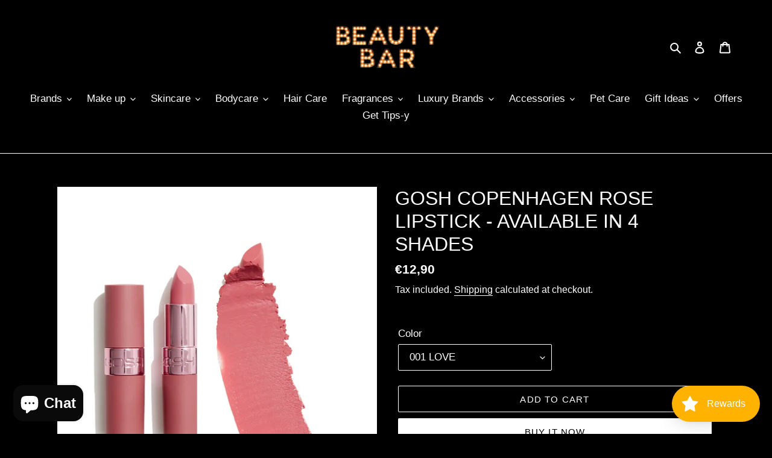

--- FILE ---
content_type: text/html; charset=utf-8
request_url: https://www.beautybar.com.cy/products/gosh-copenhagen-rose-lipstick-available-in-5-shades
body_size: 46173
content:
<!doctype html>
<html class="no-js" lang="en">
<head>
<meta name="facebook-domain-verification" content="rty8e93ekre54hso4cfmi8id2g1s1l" />
<meta name="google-site-verification" content="bRsjAvdJf_WDq-2Mu31RROgIlt4MJjhSNI-VLdXx2uY" />
<!-- Start of Booster Apps Seo-0.1-->
<title>GOSH COPENHAGEN ROSE LIPSTICK - AVAILABLE IN 4 SHADES | Beauty Bar </title><meta name="description" content="The hydrating formula delivers luxurious rose shades with exceptional pay-off.The lips immediately feel soft, with the subtle semi-matt shine enhancing natural beauty.Vegan Lipstick.Perfume free" /><script type="application/ld+json">
  {
    "@context": "https://schema.org",
    "@type": "Organization",
    "name": "Beauty Bar ",
    "url": "https://www.beautybar.com.cy",
    "description": "Shop the latest beauty products online - new and established brands from around the world. Products include Make-up, Skin care, Fragrances and Hair Care.","image": "https://www.beautybar.com.cy/cdn/shop/t/1/assets/logo.png?v=2488",
      "logo": "https://www.beautybar.com.cy/cdn/shop/t/1/assets/logo.png?v=2488","sameAs": ["https://facebook.com/beautybarcy", "https://instagram.com/beautybarcyprus", "https://pinterest.com/beautybarcyprus"]
  }
</script>

<script type="application/ld+json">
  {
    "@context": "https://schema.org",
    "@type": "WebSite",
    "name": "Beauty Bar ",
    "url": "https://www.beautybar.com.cy",
    "potentialAction": {
      "@type": "SearchAction",
      "query-input": "required name=query",
      "target": "https://www.beautybar.com.cy/search?q={query}"
    }
  }
</script><script type="application/ld+json">
  {
    "@context": "https://schema.org",
    "@type": "Product",
    "name": "GOSH COPENHAGEN ROSE LIPSTICK - AVAILABLE IN 4 SHADES",
    "brand": {"@type": "Brand","name": "ELTI"},
    "sku": "G416365",
    "mpn": "5711914163655",
    "description": "The hydrating formula delivers luxurious rose shades with exceptional pay-off.\nThe lips immediately feel soft, with the subtle semi-matt shine enhancing natural beauty.\nVegan Lipstick.\nPerfume free",
    "url": "https://www.beautybar.com.cy/products/gosh-copenhagen-rose-lipstick-available-in-5-shades","image": "https://www.beautybar.com.cy/cdn/shop/products/LUXROSEGEN_900x.jpg?v=1616556781","itemCondition": "https://schema.org/NewCondition",
    "offers": [{
          "@type": "Offer",
          "price": "1290",
          "priceCurrency": "EUR",
          "itemCondition": "https://schema.org/NewCondition",
          "url": "https://www.beautybar.com.cy/products/gosh-copenhagen-rose-lipstick-available-in-5-shades?variant=39492296016057",
          "sku": "G416365",
          "mpn": "5711914163655",
          "availability" : "https://schema.org/InStock",
          "priceValidUntil": "2026-02-25","gtin13": "5711914163655"},{
          "@type": "Offer",
          "price": "1290",
          "priceCurrency": "EUR",
          "itemCondition": "https://schema.org/NewCondition",
          "url": "https://www.beautybar.com.cy/products/gosh-copenhagen-rose-lipstick-available-in-5-shades?variant=39492296048825",
          "sku": "G416372",
          "mpn": "5711914163723",
          "availability" : "https://schema.org/InStock",
          "priceValidUntil": "2026-02-25","gtin13": "5711914163723"},{
          "@type": "Offer",
          "price": "1290",
          "priceCurrency": "EUR",
          "itemCondition": "https://schema.org/NewCondition",
          "url": "https://www.beautybar.com.cy/products/gosh-copenhagen-rose-lipstick-available-in-5-shades?variant=39492296081593",
          "sku": "G416375",
          "mpn": "5711914163754",
          "availability" : "https://schema.org/InStock",
          "priceValidUntil": "2026-02-25","gtin13": "5711914163754"},{
          "@type": "Offer",
          "price": "1290",
          "priceCurrency": "EUR",
          "itemCondition": "https://schema.org/NewCondition",
          "url": "https://www.beautybar.com.cy/products/gosh-copenhagen-rose-lipstick-available-in-5-shades?variant=39492296147129",
          "sku": "G416380",
          "mpn": "5711914163808",
          "availability" : "https://schema.org/InStock",
          "priceValidUntil": "2026-02-25","gtin13": "5711914163808"}]}
</script>
<!-- end of Booster Apps SEO -->

  <meta charset="utf-8">
  <meta http-equiv="X-UA-Compatible" content="IE=edge,chrome=1">
  <meta name="viewport" content="width=device-width,initial-scale=1">
  <meta name="theme-color" content="#ffffff">
  <link rel="canonical" href="https://www.beautybar.com.cy/products/gosh-copenhagen-rose-lipstick-available-in-5-shades"><link rel="shortcut icon" href="//www.beautybar.com.cy/cdn/shop/files/BB_FAVICON_IMAGE-04_32x32.jpg?v=1624957187" type="image/png">
<!-- /snippets/social-meta-tags.liquid -->




<meta property="og:site_name" content="Beauty Bar ">
<meta property="og:url" content="https://www.beautybar.com.cy/products/gosh-copenhagen-rose-lipstick-available-in-5-shades">
<meta property="og:title" content="GOSH COPENHAGEN ROSE LIPSTICK - AVAILABLE IN 4 SHADES">
<meta property="og:type" content="product">
<meta property="og:description" content="The hydrating formula delivers luxurious rose shades with exceptional pay-off. The lips immediately feel soft, with the subtle semi-matt shine enhancing natural beauty. Vegan Lipstick. Perfume free">

  <meta property="og:price:amount" content="12,90">
  <meta property="og:price:currency" content="EUR">

<meta property="og:image" content="http://www.beautybar.com.cy/cdn/shop/products/LUXROSEGEN_1200x1200.jpg?v=1616556781"><meta property="og:image" content="http://www.beautybar.com.cy/cdn/shop/products/5711914163655_1200x1200.jpg?v=1616556781"><meta property="og:image" content="http://www.beautybar.com.cy/cdn/shop/products/5711914163723_1200x1200.jpg?v=1616556781">
<meta property="og:image:secure_url" content="https://www.beautybar.com.cy/cdn/shop/products/LUXROSEGEN_1200x1200.jpg?v=1616556781"><meta property="og:image:secure_url" content="https://www.beautybar.com.cy/cdn/shop/products/5711914163655_1200x1200.jpg?v=1616556781"><meta property="og:image:secure_url" content="https://www.beautybar.com.cy/cdn/shop/products/5711914163723_1200x1200.jpg?v=1616556781">


<meta name="twitter:card" content="summary_large_image">
<meta name="twitter:title" content="GOSH COPENHAGEN ROSE LIPSTICK - AVAILABLE IN 4 SHADES">
<meta name="twitter:description" content="The hydrating formula delivers luxurious rose shades with exceptional pay-off. The lips immediately feel soft, with the subtle semi-matt shine enhancing natural beauty. Vegan Lipstick. Perfume free">


  <link href="//www.beautybar.com.cy/cdn/shop/t/1/assets/theme.scss.css?v=35021030042908850061759404701" rel="stylesheet" type="text/css" media="all" />

  <script>
    var theme = {
      breakpoints: {
        medium: 750,
        large: 990,
        widescreen: 1400
      },
      strings: {
        addToCart: "Add to cart",
        soldOut: "Sold out",
        unavailable: "Unavailable",
        regularPrice: "Regular price",
        salePrice: "Sale price",
        sale: "Sale",
        fromLowestPrice: "from [price]",
        vendor: "Vendor",
        showMore: "Show More",
        showLess: "Show Less",
        searchFor: "Search for",
        addressError: "Error looking up that address",
        addressNoResults: "No results for that address",
        addressQueryLimit: "You have exceeded the Google API usage limit. Consider upgrading to a \u003ca href=\"https:\/\/developers.google.com\/maps\/premium\/usage-limits\"\u003ePremium Plan\u003c\/a\u003e.",
        authError: "There was a problem authenticating your Google Maps account.",
        newWindow: "Opens in a new window.",
        external: "Opens external website.",
        newWindowExternal: "Opens external website in a new window.",
        removeLabel: "Remove [product]",
        update: "Update",
        quantity: "Quantity",
        discountedTotal: "Discounted total",
        regularTotal: "Regular total",
        priceColumn: "See Price column for discount details.",
        quantityMinimumMessage: "Quantity must be 1 or more",
        cartError: "There was an error while updating your cart. Please try again.",
        removedItemMessage: "Removed \u003cspan class=\"cart__removed-product-details\"\u003e([quantity]) [link]\u003c\/span\u003e from your cart.",
        unitPrice: "Unit price",
        unitPriceSeparator: "per",
        oneCartCount: "1 item",
        otherCartCount: "[count] items",
        quantityLabel: "Quantity: [count]",
        products: "Products",
        loading: "Loading",
        number_of_results: "[result_number] of [results_count]",
        number_of_results_found: "[results_count] results found",
        one_result_found: "1 result found"
      },
      moneyFormat: "€{{amount_with_comma_separator}}",
      moneyFormatWithCurrency: "€{{amount_with_comma_separator}} EUR",
      settings: {
        predictiveSearchEnabled: true,
        predictiveSearchShowPrice: false,
        predictiveSearchShowVendor: true
      }
    }

    document.documentElement.className = document.documentElement.className.replace('no-js', 'js');
  </script><script src="//www.beautybar.com.cy/cdn/shop/t/1/assets/lazysizes.js?v=94224023136283657951586421106" async="async"></script>
  <script src="//www.beautybar.com.cy/cdn/shop/t/1/assets/vendor.js?v=85833464202832145531586421108" defer="defer"></script>
  <script src="//www.beautybar.com.cy/cdn/shop/t/1/assets/theme.js?v=89031576585505892971586421107" defer="defer"></script>

  <script>window.performance && window.performance.mark && window.performance.mark('shopify.content_for_header.start');</script><meta name="google-site-verification" content="-pjCNPIeC2vNBjTu32ARgLZzSY1PS1n9_V2Qv77-5uo">
<meta id="shopify-digital-wallet" name="shopify-digital-wallet" content="/27060207683/digital_wallets/dialog">
<meta name="shopify-checkout-api-token" content="0e7125199c360be9a900c3a538792199">
<meta id="in-context-paypal-metadata" data-shop-id="27060207683" data-venmo-supported="false" data-environment="production" data-locale="en_US" data-paypal-v4="true" data-currency="EUR">
<link rel="alternate" type="application/json+oembed" href="https://www.beautybar.com.cy/products/gosh-copenhagen-rose-lipstick-available-in-5-shades.oembed">
<script async="async" src="/checkouts/internal/preloads.js?locale=en-CY"></script>
<script id="shopify-features" type="application/json">{"accessToken":"0e7125199c360be9a900c3a538792199","betas":["rich-media-storefront-analytics"],"domain":"www.beautybar.com.cy","predictiveSearch":true,"shopId":27060207683,"locale":"en"}</script>
<script>var Shopify = Shopify || {};
Shopify.shop = "beauty-bar-cyprus.myshopify.com";
Shopify.locale = "en";
Shopify.currency = {"active":"EUR","rate":"1.0"};
Shopify.country = "CY";
Shopify.theme = {"name":"Debut","id":79153397827,"schema_name":"Debut","schema_version":"16.5.4","theme_store_id":796,"role":"main"};
Shopify.theme.handle = "null";
Shopify.theme.style = {"id":null,"handle":null};
Shopify.cdnHost = "www.beautybar.com.cy/cdn";
Shopify.routes = Shopify.routes || {};
Shopify.routes.root = "/";</script>
<script type="module">!function(o){(o.Shopify=o.Shopify||{}).modules=!0}(window);</script>
<script>!function(o){function n(){var o=[];function n(){o.push(Array.prototype.slice.apply(arguments))}return n.q=o,n}var t=o.Shopify=o.Shopify||{};t.loadFeatures=n(),t.autoloadFeatures=n()}(window);</script>
<script id="shop-js-analytics" type="application/json">{"pageType":"product"}</script>
<script defer="defer" async type="module" src="//www.beautybar.com.cy/cdn/shopifycloud/shop-js/modules/v2/client.init-shop-cart-sync_BT-GjEfc.en.esm.js"></script>
<script defer="defer" async type="module" src="//www.beautybar.com.cy/cdn/shopifycloud/shop-js/modules/v2/chunk.common_D58fp_Oc.esm.js"></script>
<script defer="defer" async type="module" src="//www.beautybar.com.cy/cdn/shopifycloud/shop-js/modules/v2/chunk.modal_xMitdFEc.esm.js"></script>
<script type="module">
  await import("//www.beautybar.com.cy/cdn/shopifycloud/shop-js/modules/v2/client.init-shop-cart-sync_BT-GjEfc.en.esm.js");
await import("//www.beautybar.com.cy/cdn/shopifycloud/shop-js/modules/v2/chunk.common_D58fp_Oc.esm.js");
await import("//www.beautybar.com.cy/cdn/shopifycloud/shop-js/modules/v2/chunk.modal_xMitdFEc.esm.js");

  window.Shopify.SignInWithShop?.initShopCartSync?.({"fedCMEnabled":true,"windoidEnabled":true});

</script>
<script>(function() {
  var isLoaded = false;
  function asyncLoad() {
    if (isLoaded) return;
    isLoaded = true;
    var urls = ["https:\/\/sprt-mws-legacy-files.spur-i-t.com\/motivator\/source.js?mw_motivator_t=1669729425\u0026shop=beauty-bar-cyprus.myshopify.com","\/\/www.powr.io\/powr.js?powr-token=beauty-bar-cyprus.myshopify.com\u0026external-type=shopify\u0026shop=beauty-bar-cyprus.myshopify.com","https:\/\/cdn.shopify.com\/s\/files\/1\/0270\/6020\/7683\/t\/1\/assets\/loy_27060207683.js?v=1616854823\u0026shop=beauty-bar-cyprus.myshopify.com","https:\/\/instafeed.nfcube.com\/cdn\/051ecdf95f0558b40e2933c443404890.js?shop=beauty-bar-cyprus.myshopify.com","https:\/\/mm-media.getmason.io\/loaderfc67e2d88986a5221f918b4a6a37ad53.js?shop=beauty-bar-cyprus.myshopify.com","\/\/www.powr.io\/powr.js?powr-token=beauty-bar-cyprus.myshopify.com\u0026external-type=shopify\u0026shop=beauty-bar-cyprus.myshopify.com","https:\/\/quizify.arhamcommerce.com\/js\/shortcode.js?shop=beauty-bar-cyprus.myshopify.com","\/\/shopify.privy.com\/widget.js?shop=beauty-bar-cyprus.myshopify.com"];
    for (var i = 0; i < urls.length; i++) {
      var s = document.createElement('script');
      s.type = 'text/javascript';
      s.async = true;
      s.src = urls[i];
      var x = document.getElementsByTagName('script')[0];
      x.parentNode.insertBefore(s, x);
    }
  };
  if(window.attachEvent) {
    window.attachEvent('onload', asyncLoad);
  } else {
    window.addEventListener('load', asyncLoad, false);
  }
})();</script>
<script id="__st">var __st={"a":27060207683,"offset":7200,"reqid":"ac98d60d-2699-4661-9856-a9c712d7d33c-1769392301","pageurl":"www.beautybar.com.cy\/products\/gosh-copenhagen-rose-lipstick-available-in-5-shades","u":"67ba5962ac03","p":"product","rtyp":"product","rid":6589297852601};</script>
<script>window.ShopifyPaypalV4VisibilityTracking = true;</script>
<script id="captcha-bootstrap">!function(){'use strict';const t='contact',e='account',n='new_comment',o=[[t,t],['blogs',n],['comments',n],[t,'customer']],c=[[e,'customer_login'],[e,'guest_login'],[e,'recover_customer_password'],[e,'create_customer']],r=t=>t.map((([t,e])=>`form[action*='/${t}']:not([data-nocaptcha='true']) input[name='form_type'][value='${e}']`)).join(','),a=t=>()=>t?[...document.querySelectorAll(t)].map((t=>t.form)):[];function s(){const t=[...o],e=r(t);return a(e)}const i='password',u='form_key',d=['recaptcha-v3-token','g-recaptcha-response','h-captcha-response',i],f=()=>{try{return window.sessionStorage}catch{return}},m='__shopify_v',_=t=>t.elements[u];function p(t,e,n=!1){try{const o=window.sessionStorage,c=JSON.parse(o.getItem(e)),{data:r}=function(t){const{data:e,action:n}=t;return t[m]||n?{data:e,action:n}:{data:t,action:n}}(c);for(const[e,n]of Object.entries(r))t.elements[e]&&(t.elements[e].value=n);n&&o.removeItem(e)}catch(o){console.error('form repopulation failed',{error:o})}}const l='form_type',E='cptcha';function T(t){t.dataset[E]=!0}const w=window,h=w.document,L='Shopify',v='ce_forms',y='captcha';let A=!1;((t,e)=>{const n=(g='f06e6c50-85a8-45c8-87d0-21a2b65856fe',I='https://cdn.shopify.com/shopifycloud/storefront-forms-hcaptcha/ce_storefront_forms_captcha_hcaptcha.v1.5.2.iife.js',D={infoText:'Protected by hCaptcha',privacyText:'Privacy',termsText:'Terms'},(t,e,n)=>{const o=w[L][v],c=o.bindForm;if(c)return c(t,g,e,D).then(n);var r;o.q.push([[t,g,e,D],n]),r=I,A||(h.body.append(Object.assign(h.createElement('script'),{id:'captcha-provider',async:!0,src:r})),A=!0)});var g,I,D;w[L]=w[L]||{},w[L][v]=w[L][v]||{},w[L][v].q=[],w[L][y]=w[L][y]||{},w[L][y].protect=function(t,e){n(t,void 0,e),T(t)},Object.freeze(w[L][y]),function(t,e,n,w,h,L){const[v,y,A,g]=function(t,e,n){const i=e?o:[],u=t?c:[],d=[...i,...u],f=r(d),m=r(i),_=r(d.filter((([t,e])=>n.includes(e))));return[a(f),a(m),a(_),s()]}(w,h,L),I=t=>{const e=t.target;return e instanceof HTMLFormElement?e:e&&e.form},D=t=>v().includes(t);t.addEventListener('submit',(t=>{const e=I(t);if(!e)return;const n=D(e)&&!e.dataset.hcaptchaBound&&!e.dataset.recaptchaBound,o=_(e),c=g().includes(e)&&(!o||!o.value);(n||c)&&t.preventDefault(),c&&!n&&(function(t){try{if(!f())return;!function(t){const e=f();if(!e)return;const n=_(t);if(!n)return;const o=n.value;o&&e.removeItem(o)}(t);const e=Array.from(Array(32),(()=>Math.random().toString(36)[2])).join('');!function(t,e){_(t)||t.append(Object.assign(document.createElement('input'),{type:'hidden',name:u})),t.elements[u].value=e}(t,e),function(t,e){const n=f();if(!n)return;const o=[...t.querySelectorAll(`input[type='${i}']`)].map((({name:t})=>t)),c=[...d,...o],r={};for(const[a,s]of new FormData(t).entries())c.includes(a)||(r[a]=s);n.setItem(e,JSON.stringify({[m]:1,action:t.action,data:r}))}(t,e)}catch(e){console.error('failed to persist form',e)}}(e),e.submit())}));const S=(t,e)=>{t&&!t.dataset[E]&&(n(t,e.some((e=>e===t))),T(t))};for(const o of['focusin','change'])t.addEventListener(o,(t=>{const e=I(t);D(e)&&S(e,y())}));const B=e.get('form_key'),M=e.get(l),P=B&&M;t.addEventListener('DOMContentLoaded',(()=>{const t=y();if(P)for(const e of t)e.elements[l].value===M&&p(e,B);[...new Set([...A(),...v().filter((t=>'true'===t.dataset.shopifyCaptcha))])].forEach((e=>S(e,t)))}))}(h,new URLSearchParams(w.location.search),n,t,e,['guest_login'])})(!0,!0)}();</script>
<script integrity="sha256-4kQ18oKyAcykRKYeNunJcIwy7WH5gtpwJnB7kiuLZ1E=" data-source-attribution="shopify.loadfeatures" defer="defer" src="//www.beautybar.com.cy/cdn/shopifycloud/storefront/assets/storefront/load_feature-a0a9edcb.js" crossorigin="anonymous"></script>
<script data-source-attribution="shopify.dynamic_checkout.dynamic.init">var Shopify=Shopify||{};Shopify.PaymentButton=Shopify.PaymentButton||{isStorefrontPortableWallets:!0,init:function(){window.Shopify.PaymentButton.init=function(){};var t=document.createElement("script");t.src="https://www.beautybar.com.cy/cdn/shopifycloud/portable-wallets/latest/portable-wallets.en.js",t.type="module",document.head.appendChild(t)}};
</script>
<script data-source-attribution="shopify.dynamic_checkout.buyer_consent">
  function portableWalletsHideBuyerConsent(e){var t=document.getElementById("shopify-buyer-consent"),n=document.getElementById("shopify-subscription-policy-button");t&&n&&(t.classList.add("hidden"),t.setAttribute("aria-hidden","true"),n.removeEventListener("click",e))}function portableWalletsShowBuyerConsent(e){var t=document.getElementById("shopify-buyer-consent"),n=document.getElementById("shopify-subscription-policy-button");t&&n&&(t.classList.remove("hidden"),t.removeAttribute("aria-hidden"),n.addEventListener("click",e))}window.Shopify?.PaymentButton&&(window.Shopify.PaymentButton.hideBuyerConsent=portableWalletsHideBuyerConsent,window.Shopify.PaymentButton.showBuyerConsent=portableWalletsShowBuyerConsent);
</script>
<script>
  function portableWalletsCleanup(e){e&&e.src&&console.error("Failed to load portable wallets script "+e.src);var t=document.querySelectorAll("shopify-accelerated-checkout .shopify-payment-button__skeleton, shopify-accelerated-checkout-cart .wallet-cart-button__skeleton"),e=document.getElementById("shopify-buyer-consent");for(let e=0;e<t.length;e++)t[e].remove();e&&e.remove()}function portableWalletsNotLoadedAsModule(e){e instanceof ErrorEvent&&"string"==typeof e.message&&e.message.includes("import.meta")&&"string"==typeof e.filename&&e.filename.includes("portable-wallets")&&(window.removeEventListener("error",portableWalletsNotLoadedAsModule),window.Shopify.PaymentButton.failedToLoad=e,"loading"===document.readyState?document.addEventListener("DOMContentLoaded",window.Shopify.PaymentButton.init):window.Shopify.PaymentButton.init())}window.addEventListener("error",portableWalletsNotLoadedAsModule);
</script>

<script type="module" src="https://www.beautybar.com.cy/cdn/shopifycloud/portable-wallets/latest/portable-wallets.en.js" onError="portableWalletsCleanup(this)" crossorigin="anonymous"></script>
<script nomodule>
  document.addEventListener("DOMContentLoaded", portableWalletsCleanup);
</script>

<link id="shopify-accelerated-checkout-styles" rel="stylesheet" media="screen" href="https://www.beautybar.com.cy/cdn/shopifycloud/portable-wallets/latest/accelerated-checkout-backwards-compat.css" crossorigin="anonymous">
<style id="shopify-accelerated-checkout-cart">
        #shopify-buyer-consent {
  margin-top: 1em;
  display: inline-block;
  width: 100%;
}

#shopify-buyer-consent.hidden {
  display: none;
}

#shopify-subscription-policy-button {
  background: none;
  border: none;
  padding: 0;
  text-decoration: underline;
  font-size: inherit;
  cursor: pointer;
}

#shopify-subscription-policy-button::before {
  box-shadow: none;
}

      </style>

<script>window.performance && window.performance.mark && window.performance.mark('shopify.content_for_header.end');</script>

<script type="text/javascript">
  window.Rivo = window.Rivo || {};
  window.Rivo.common = window.Rivo.common || {};
  window.Rivo.common.shop = {
    permanent_domain: 'beauty-bar-cyprus.myshopify.com',
    currency: "EUR",
    money_format: "€{{amount_with_comma_separator}}",
    id: 27060207683
  };
  

  window.Rivo.common.template = 'product';
  window.Rivo.common.cart = {};
  window.Rivo.global_config = {"asset_urls":{"loy":{"api_js":"https:\/\/cdn.shopify.com\/s\/files\/1\/0194\/1736\/6592\/t\/1\/assets\/ba_rivo_api.js?v=1764090844","lp_js":"https:\/\/cdn.shopify.com\/s\/files\/1\/0194\/1736\/6592\/t\/1\/assets\/ba_rivo_lp.js?v=1764090843","lp_css":"https:\/\/cdn.shopify.com\/s\/files\/1\/0194\/1736\/6592\/t\/1\/assets\/ba_rivo_lp.css?v=1763487440","profile_js":"https:\/\/cdn.shopify.com\/s\/files\/1\/0194\/1736\/6592\/t\/1\/assets\/ba_rivo_profile.js?v=1764090842","profile_css":"https:\/\/cdn.shopify.com\/s\/files\/1\/0194\/1736\/6592\/t\/1\/assets\/ba_rivo_profile.css?v=1765147386","init_js":"https:\/\/cdn.shopify.com\/s\/files\/1\/0194\/1736\/6592\/t\/1\/assets\/ba_loy_init.js?v=1764090841","referrals_js":"https:\/\/cdn.shopify.com\/s\/files\/1\/0194\/1736\/6592\/t\/1\/assets\/ba_loy_referrals.js?v=1764090845","referrals_css":"https:\/\/cdn.shopify.com\/s\/files\/1\/0194\/1736\/6592\/t\/1\/assets\/ba_loy_referrals.css?v=1700287043","widget_js":"https:\/\/cdn.shopify.com\/s\/files\/1\/0037\/2110\/1430\/t\/963\/assets\/ba_loy_widget.js?v=1728252181","widget_css":"https:\/\/cdn.shopify.com\/s\/files\/1\/0194\/1736\/6592\/t\/1\/assets\/ba_loy_widget.css?v=1692840875","page_init_js":"https:\/\/cdn.shopify.com\/s\/files\/1\/0194\/1736\/6592\/t\/1\/assets\/ba_loy_page_init.js?v=1711433130","page_widget_js":"https:\/\/cdn.shopify.com\/s\/files\/1\/0194\/1736\/6592\/t\/1\/assets\/ba_loy_page_widget.js?v=1711432435","page_widget_css":"https:\/\/cdn.shopify.com\/s\/files\/1\/0194\/1736\/6592\/t\/1\/assets\/ba_loy_page.css?v=1693059047","page_preview_js":null,"app_proxy_applications_js":"https:\/\/cdn.shopify.com\/s\/files\/1\/0194\/1736\/6592\/t\/1\/assets\/app_proxy_application.js?v=1708835151"},"forms":{"init_js":"https:\/\/cdn.shopify.com\/s\/files\/1\/0194\/1736\/6592\/t\/1\/assets\/ba_forms_init.js?v=1711433134","widget_js":"https:\/\/cdn.shopify.com\/s\/files\/1\/0194\/1736\/6592\/t\/1\/assets\/ba_forms_widget.js?v=1711433135","forms_css":"https:\/\/cdn.shopify.com\/s\/files\/1\/0194\/1736\/6592\/t\/1\/assets\/ba_forms.css?v=1691714518"},"global":{"helper_js":"https:\/\/cdn.shopify.com\/s\/files\/1\/0194\/1736\/6592\/t\/1\/assets\/ba_tracking.js?v=1764090840"}},"proxy_paths":{"loy":"\/apps\/ba-loy","app_metrics":"\/apps\/ba-loy\/app_metrics"},"aat":["loy"],"pv":false,"sts":false,"bam":true,"batc":true,"fetch_url_to_string":false,"base_money_format":"€{{amount_with_comma_separator}}","online_store_version":1,"loy_js_api_enabled":false,"hide_console_ad":false,"shopify_markets_enabled":false,"google_client_id":"105612801293-i27f7uh4jfd7tajl14hqbqlvd6dr5psc.apps.googleusercontent.com","multipass_v_token":false,"clear_latest_order_cache":false,"shop":{"id":27060207683,"name":"Beauty Bar ","domain":"www.beautybar.com.cy"},"theme_extension_local_assets":false};

  
    if (window.Rivo.common.template == 'product'){
      window.Rivo.common.product = {
        id: 6589297852601, price: 1290, handle: "gosh-copenhagen-rose-lipstick-available-in-5-shades", tags: null,
        available: true, title: "GOSH COPENHAGEN ROSE LIPSTICK - AVAILABLE IN 4 SHADES", variants: [{"id":39492296016057,"title":"001 LOVE","option1":"001 LOVE","option2":null,"option3":null,"sku":"G416365","requires_shipping":true,"taxable":true,"featured_image":{"id":28202627334329,"product_id":6589297852601,"position":2,"created_at":"2021-03-18T10:43:45+02:00","updated_at":"2021-03-24T05:33:01+02:00","alt":"GOSH COPENHAGEN ROSE LIPSTICK - AVAILABLE IN 5 SHADES - Beauty Bar ","width":800,"height":800,"src":"\/\/www.beautybar.com.cy\/cdn\/shop\/products\/5711914163655.jpg?v=1616556781","variant_ids":[39492296016057]},"available":true,"name":"GOSH COPENHAGEN ROSE LIPSTICK - AVAILABLE IN 4 SHADES - 001 LOVE","public_title":"001 LOVE","options":["001 LOVE"],"price":1290,"weight":0,"compare_at_price":null,"inventory_management":"shopify","barcode":"5711914163655","featured_media":{"alt":"GOSH COPENHAGEN ROSE LIPSTICK - AVAILABLE IN 5 SHADES - Beauty Bar ","id":20445610672313,"position":2,"preview_image":{"aspect_ratio":1.0,"height":800,"width":800,"src":"\/\/www.beautybar.com.cy\/cdn\/shop\/products\/5711914163655.jpg?v=1616556781"}},"requires_selling_plan":false,"selling_plan_allocations":[]},{"id":39492296048825,"title":"002 ROMANCE","option1":"002 ROMANCE","option2":null,"option3":null,"sku":"G416372","requires_shipping":true,"taxable":true,"featured_image":{"id":28202635296953,"product_id":6589297852601,"position":3,"created_at":"2021-03-18T10:44:44+02:00","updated_at":"2021-03-24T05:33:01+02:00","alt":"GOSH COPENHAGEN ROSE LIPSTICK - AVAILABLE IN 5 SHADES - Beauty Bar ","width":800,"height":800,"src":"\/\/www.beautybar.com.cy\/cdn\/shop\/products\/5711914163723.jpg?v=1616556781","variant_ids":[39492296048825]},"available":true,"name":"GOSH COPENHAGEN ROSE LIPSTICK - AVAILABLE IN 4 SHADES - 002 ROMANCE","public_title":"002 ROMANCE","options":["002 ROMANCE"],"price":1290,"weight":0,"compare_at_price":null,"inventory_management":"shopify","barcode":"5711914163723","featured_media":{"alt":"GOSH COPENHAGEN ROSE LIPSTICK - AVAILABLE IN 5 SHADES - Beauty Bar ","id":20445618733241,"position":3,"preview_image":{"aspect_ratio":1.0,"height":800,"width":800,"src":"\/\/www.beautybar.com.cy\/cdn\/shop\/products\/5711914163723.jpg?v=1616556781"}},"requires_selling_plan":false,"selling_plan_allocations":[]},{"id":39492296081593,"title":"003 ADORE","option1":"003 ADORE","option2":null,"option3":null,"sku":"G416375","requires_shipping":true,"taxable":true,"featured_image":{"id":28202643357881,"product_id":6589297852601,"position":4,"created_at":"2021-03-18T10:45:38+02:00","updated_at":"2021-03-24T05:33:01+02:00","alt":"GOSH COPENHAGEN ROSE LIPSTICK - AVAILABLE IN 5 SHADES - Beauty Bar ","width":800,"height":800,"src":"\/\/www.beautybar.com.cy\/cdn\/shop\/products\/5711914163754.jpg?v=1616556781","variant_ids":[39492296081593]},"available":true,"name":"GOSH COPENHAGEN ROSE LIPSTICK - AVAILABLE IN 4 SHADES - 003 ADORE","public_title":"003 ADORE","options":["003 ADORE"],"price":1290,"weight":0,"compare_at_price":null,"inventory_management":"shopify","barcode":"5711914163754","featured_media":{"alt":"GOSH COPENHAGEN ROSE LIPSTICK - AVAILABLE IN 5 SHADES - Beauty Bar ","id":20445626892473,"position":4,"preview_image":{"aspect_ratio":1.0,"height":800,"width":800,"src":"\/\/www.beautybar.com.cy\/cdn\/shop\/products\/5711914163754.jpg?v=1616556781"}},"requires_selling_plan":false,"selling_plan_allocations":[]},{"id":39492296147129,"title":"004 ENJOY","option1":"004 ENJOY","option2":null,"option3":null,"sku":"G416380","requires_shipping":true,"taxable":true,"featured_image":{"id":28202656366777,"product_id":6589297852601,"position":5,"created_at":"2021-03-18T10:46:56+02:00","updated_at":"2021-03-24T05:33:01+02:00","alt":"GOSH COPENHAGEN ROSE LIPSTICK - AVAILABLE IN 5 SHADES - Beauty Bar ","width":800,"height":800,"src":"\/\/www.beautybar.com.cy\/cdn\/shop\/products\/5711914163808.jpg?v=1616556781","variant_ids":[39492296147129]},"available":true,"name":"GOSH COPENHAGEN ROSE LIPSTICK - AVAILABLE IN 4 SHADES - 004 ENJOY","public_title":"004 ENJOY","options":["004 ENJOY"],"price":1290,"weight":0,"compare_at_price":null,"inventory_management":"shopify","barcode":"5711914163808","featured_media":{"alt":"GOSH COPENHAGEN ROSE LIPSTICK - AVAILABLE IN 5 SHADES - Beauty Bar ","id":20445640065209,"position":5,"preview_image":{"aspect_ratio":1.0,"height":800,"width":800,"src":"\/\/www.beautybar.com.cy\/cdn\/shop\/products\/5711914163808.jpg?v=1616556781"}},"requires_selling_plan":false,"selling_plan_allocations":[]}]
      };
    }
  

    window.Rivo.loy_config = {"brand_theme_settings":{"enabled":true,"button_bg":"#ffb300","header_bg":"#111111","desc_color":"#555555","icon_color":"#3a3a3a","link_color":"#ffb300","visibility":"both","cards_shape":"rounded","hide_widget":false,"launcher_bg":"#ffb300","mobile_icon":"star","mobile_text":"Rewards","title_color":"#333333","banner_image":"","desktop_icon":"star","desktop_text":"Rewards","inputs_shape":"rounded","primary_font":null,"buttons_shape":"rounded","mobile_layout":"icon_with_text","primary_color":"#2932fc","desktop_layout":"icon_with_text","launcher_shape":"circle","secondary_font":null,"container_shape":"rounded","mobile_placement":"right","button_text_color":"#fff","desktop_placement":"right","header_text_color":"#fff","powered_by_hidden":true,"launcher_text_color":"#ffffff","mobile_side_spacing":20,"desktop_side_spacing":20,"panel_order_settings":{"vip":3,"points":1,"referrals":2},"visibility_condition":"","mobile_bottom_spacing":20,"desktop_bottom_spacing":20,"hide_widget_permanently":false,"hide_widget_launcher_on_mobile":false},"launcher_style_settings":{"enabled":true,"button_bg":"#ffb300","header_bg":"#111111","desc_color":"#555555","icon_color":"#3a3a3a","link_color":"#ffb300","visibility":"both","cards_shape":"rounded","hide_widget":false,"launcher_bg":"#ffb300","mobile_icon":"star","mobile_text":"Rewards","title_color":"#333333","banner_image":"","desktop_icon":"star","desktop_text":"Rewards","inputs_shape":"rounded","primary_font":null,"buttons_shape":"rounded","mobile_layout":"icon_with_text","primary_color":"#2932fc","desktop_layout":"icon_with_text","launcher_shape":"circle","secondary_font":null,"container_shape":"rounded","mobile_placement":"right","button_text_color":"#fff","desktop_placement":"right","header_text_color":"#fff","powered_by_hidden":true,"launcher_text_color":"#ffffff","mobile_side_spacing":20,"desktop_side_spacing":20,"panel_order_settings":{"vip":3,"points":1,"referrals":2},"visibility_condition":"","mobile_bottom_spacing":20,"desktop_bottom_spacing":20,"hide_widget_permanently":false,"hide_widget_launcher_on_mobile":false},"points_program_enabled":true,"referral_program_enabled":true,"membership_program_enabled":false,"vip_program_enabled":false,"vip_program_tier_type":"points_earned","vip_program_period":"lifetime","floating_widget_settings":{"enabled":true,"button_bg":"#ffb300","header_bg":"#111111","desc_color":"#555555","icon_color":"#3a3a3a","link_color":"#ffb300","visibility":"both","cards_shape":"rounded","hide_widget":false,"launcher_bg":"#ffb300","mobile_icon":"star","mobile_text":"Rewards","title_color":"#333333","banner_image":"","desktop_icon":"star","desktop_text":"Rewards","inputs_shape":"rounded","primary_font":null,"buttons_shape":"rounded","mobile_layout":"icon_with_text","primary_color":"#2932fc","desktop_layout":"icon_with_text","launcher_shape":"circle","secondary_font":null,"container_shape":"rounded","mobile_placement":"right","button_text_color":"#fff","desktop_placement":"right","header_text_color":"#fff","powered_by_hidden":true,"launcher_text_color":"#ffffff","mobile_side_spacing":20,"desktop_side_spacing":20,"panel_order_settings":{},"visibility_condition":"","mobile_bottom_spacing":20,"desktop_bottom_spacing":20,"hide_widget_permanently":false,"hide_widget_launcher_on_mobile":false,"desktop_launcher_icon":null,"mobile_launcher_icon":null},"widget_custom_icons":{"brand_icon":null,"rewards":null,"ways_to_earn":null,"ways_to_redeem":null},"widget_css":"#baLoySectionWrapper .ba-loy-bg-color {\n  background: linear-gradient(125deg, hsla(0,0%,7%,1), hsla(0,9%,0%,1));\n}\n\n#baLoySectionWrapper .section-panel-wrapper {\n  box-shadow:rgba(0, 0, 0, 0.1) 0px 4px 15px 0px, rgba(0, 0, 0, 0.1) 0px 1px 2px 0px, #111111 0px 2px 0px 0px inset;\n}\n\n\n\n\n.header-main, .header-secondary, .points-expiry-desc {\n\tcolor: #fff !important;\n}\n.main-default a.sign-in{\n  color: #ffb300 !important;\n}\n\n.section-table-piece-detail-items .li-img path {\n  fill: #3a3a3a;\n}\n\n.buttons-icons-detail-image .li-img {\n  fill: #3a3a3a;\n}\n\n#baLoySectionWrapper .loy-button-main{\n    background: #ffb300;\n    color: #fff;\n}\n\n  #baLoySectionWrapper .loy-button-main{\n    color: #fff;\n  }\n\n  #baLoySectionWrapper .main-default, #baLoySectionWrapper div.panel-section .head-title,#baLoySectionWrapper body {\n    color: #333333;\n  }\n\n  #baLoySectionWrapper .section-panel-wrapper .panel-desc, #baLoySectionWrapper .main-default.sign-in-text{\n    color: #555555;\n  }\n\n  #launcher-wrapper{\n    background: #ffb300;\n  }\n\n#baLoySectionWrapper div.section-bottom{\n  display:none;\n}\n\n.ba-loy-namespace .ba-loy-messenger-frame, #launcher-wrapper{\n  right: 20px;\n  left: auto;\n}\n.ba-loy-namespace .ba-loy-messenger-frame {\n  bottom: 90px;\n}\n#launcher-wrapper{\n  bottom: 20px;\n}\n\n.launcher-text{\n  color: #ffffff !important;\n}\n\n#launcher-wrapper .launcher-desktop { display: block; }\n#launcher-wrapper .launcher-mobile  { display: none;  }\n\n@media (max-device-width: 851px) and (orientation: landscape), (max-width: 500px) {\n  .ba-loy-namespace .ba-loy-messenger-frame{\n    height: 100%;\n    min-height: 100%;\n    bottom: 0;\n    right: 0;\n    left: 0;\n    top: 0;\n    width: 100%;\n    border-radius: 0 !important;\n  }\n  #launcher-wrapper.up{\n    display: none;\n  }\n  #launcher-wrapper{\n    right: 20px;\n    left: auto;\n    bottom: 20px;\n  }\n  #launcher-wrapper .launcher-desktop { display: none;  }\n  #launcher-wrapper .launcher-mobile  { display: block; }\n}\n\n\n\n.ba-loy-circle{border-radius: 30px !important;}\n.ba-loy-rounded{border-radius: 10px !important;}\n.ba-loy-square{border-radius: 0px !important;}\n","domain_name":"loyalty.rivo.io","font_settings":{},"translations":{"vip_perks":"Perks","vip_tiers":"VIP Tiers","general_by":"by","vip_reward":"VIP reward","vip_status":"VIP Status","general_day":"Day","social_like":"Like","social_share":"Share","vip_benefits":"Benefits","general_error":"Hmm, something went wrong, please try again shortly","general_month":"Month","general_point":"Point","general_spend":"you spend","general_spent":"Spent","social_follow":"Follow","tos_expiry_at":"Reward expires on {{expiry_date}}.","vip_tier_desc":"Gain access to exclusive rewards.","general_credit":"Credit","general_points":"Points","general_redeem":"Redeem","general_reward":"reward","vip_tier_spend":"Spend {{amount}}","general_credits":"Credits","general_go_back":"Go back","general_pending":"Pending","general_rewards":"Rewards","general_sign_in":"Sign in","general_sign_up":"Sign up","referrals_title":"Referral Program","review_complete":"Post a product review","survey_complete":"Complete a Survey","general_approved":"Approved","general_share_on":"Share on","general_you_have":"You have","tos_free_product":"Reward only applies to {{product_name}}","acct_creation_btn":"Start Earning","general_cancelled":"Cancelled","general_edit_date":"Edit Date","general_save_date":"Save date","general_show_more":"Show more","general_signed_up":"signed up","member_point_desc":"Earn points and turn these into rewards!","referral_complete":"Complete a Referral","tos_expiry_months":"Expires {{expiry_months}} month(s) after being redeemed.","vip_tier_achieved":"Unlocked {{tier_name}}","vip_tier_added_to":"Added to {{tier_name}}","acct_creation_desc":"Get rewarded for being an awesome customer","general_apply_code":"Apply code","general_share_link":"Share your Personal Link","referrals_email_to":"To","vip_achieved_until":"Achieved until","vip_tier_to_unlock":"to unlock","visitor_point_desc":"Earn points and turn these into rewards!","acct_creation_title":"Join and Earn Rewards","general_reward_show":"Show","member_header_title":"{points}","member_point_header":"Points","referrals_completed":"referrals completed so far","vip_tier_dropped_to":"Fell to {{tier_name}}","vip_tier_on_highest":"You did it! You're on the highest tier 🎉","general_balance_text":"store credit","general_past_rewards":"Past rewards","general_product_page":"product page","general_ways_to_earn":"Ways to earn","general_your_rewards":"Your rewards","referrals_email_send":"Send email","referrals_get_reward":"Get your","referrals_share_link":"Share this link with a friend for them to claim the reward","social_facebook_like":"Like page on Facebook","social_tiktok_follow":"Follow on TikTok","social_twitter_share":"Share link on Twitter","tos_min_order_amount":"Applies to all orders over ${{min_order_amount}}.","vip_tier_earn_points":"Earn {{points}} Points","vip_tier_retained_to":"Kept {{tier_name}}","vip_tier_vip_history":"VIP History","visitor_header_title":"🏆 Rewards Program","visitor_point_header":"Earn Points","acct_creation_sign_in":"Already a member?","general_cancel_points":"Points canceled","general_no_points_yet":"No Points yet","general_refund_points":"Points refunded","general_sms_subscribe":"Subscribe to SMS","member_header_caption":"Your points","social_facebook_share":"Share link on Facebook","social_twitter_follow":"Follow on Twitter","vip_reward_earned_via":"Earned via {{vip_tier_name}} tier","vip_you_have_achieved":"You've achieved","wallet_pass_subscribe":"Add Wallet Pass","general_cancel_credits":"Credits canceled","general_no_rewards_yet":"No rewards yet","general_place_an_order":"Place an order","general_points_expired":"Points expired","general_refund_credits":"Credits refunded","general_upload_receipt":"Submit a Receipt","general_ways_to_redeem":"Ways to redeem","referrals_claim_reward":"Claim your gift","referrals_code_invalid":"This referral code is invalid","referrals_email_invite":"Refer friends by email","referrals_visitor_desc":"Refer a friend who makes a purchase and both of you will claim rewards.","review_complete_points":"{{points_amount}} Points for every review posted","tos_min_order_quantity":"Minimum {{min_order_quantity}} items required in cart.","visitor_header_caption":"Join now and unlock awesome rewards","general_birthday_reward":"Celebrate with a reward","general_challenge_photo":"Submit a Challenge Photo","general_credits_expired":"Credits expired","general_discount_amount":"points for ${{discount_amount}} off","general_email_subscribe":"Subscribe to Emails","general_expiration_date":"Expiration Date","general_no_activity_yet":"No activity yet","general_placed_an_order":"Placed an order","general_points_activity":"Points History","general_share_via_email":"Share via Email","general_upcoming_reward":"Upcoming reward","general_you_have_points":"You have {{points}} points","membership_order_placed":"Credits earned from placing an order","referrals_email_message":"Message","referrals_invalid_email":"Please enter a valid email address","referrals_referral_code":"Your referral link to share","social_instagram_follow":"Follow on Instagram","tos_apply_to_collection":"Only for products in specific collections.","tos_max_shipping_amount":"Maximum shipping amount of ${{max_shipping_amount}}.","vip_tier_no_vip_history":"No VIP membership history yet","general_enter_valid_date":"Please enter a valid date","general_points_for_every":"Points for every","general_uploaded_receipt":"Submitted a Receipt","general_vip_tier_upgrade":"VIP Tier Upgrade Points","referral_complete_points":"{{points_amount}} Points for every referral completed","referrals_call_to_action":"Refer friends and earn","referrals_claimed_reward":"Here's your","referrals_create_account":"Create an Account","referrals_status_blocked":"blocked","referrals_status_pending":"pending","referrals_your_referrals":"Your referrals","general_click_to_see_more":"View My Rewards Account","general_product_purchased":"Product Purchased","general_redeemed_a_reward":"Redeemed a Reward","general_use_discount_code":"Use this discount code on your next order!","gift_card_sync_past_tense":"Gift card sync","referrals_already_visited":"Already visited this page","referrals_general_invalid":"Sorry, looks like this referral is invalid","referrals_referred_reward":"They will get","referrals_referrer_reward":"You will get","general_celebrate_birthday":"Celebrate a birthday","general_how_to_earn_points":"How do I earn Points?","loyalty_page_rewards_title":"Rewards","referrals_no_referrals_yet":"No referrals yet","referrals_progran_disabled":"This referral program is disabled","referrals_status_completed":"completed","review_complete_past_tense":"Posted a product review","survey_complete_past_tense":"Completed a Survey","general_add_product_to_cart":"Add product to cart","general_balance_text_plural":"Credits","general_fallback_first_name":"there","general_not_enough_earnings":"Not enough earnings to redeem","general_were_awarded_points":"were awarded points","activity_table_header_status":"Status","general_manual_points_adjust":"manual points adjustment","referral_complete_past_tense":"Completed a Referral","referrals_similar_ip_invalid":"We are unable to process referrals within the same IP address","store_credit_sync_past_tense":"Store credit sync","vip_tier_orders_placed_count":"Place {{amount}} Orders","general_activate_store_credit":"Activate Store Credit","general_celebrate_anniversary":"Celebrate Loyalty Anniversary","general_punch_card_checkpoint":"Punch Card Checkpoint","general_redeemed_store_credit":"Redeemed Store Credit","loyalty_page_rewards_subtitle":"You have the following rewards ready to use","checkout_ui_redeem_points_desc":"You have {{points}} points! Redeem for discounts on this order.","general_discount_amount_coupon":"${{discount_amount}} off coupon","general_have_not_earned_points":"You haven't earned any Points yet.","membership_page_benefits_title":"Membership Benefits","referrals_email_to_placeholder":"Add a comma-separated list of emails","referrals_name_must_be_present":"Please enter your first name","account_ui_loyalty_status_title":"Welcome, {{first_name}}! You have {{balance}} points","checkout_ui_redeem_points_login":"Log in","checkout_ui_redeem_points_title":"Redeem your points","general_add_points_default_note":"Points granted by points import","general_celebrate_your_birthday":"Let's celebrate your birthday! 🎉 Please give us 30 days notice - otherwise, you'll have to wait another year.","general_please_choose_an_option":"Please choose an option from the","general_redeem_error_max_points":"Exceeded maximum points to spend","general_redeem_error_min_points":"Did not met minimum points to redeem","loyalty_page_banner_earn_button":"Earn points","loyalty_page_rewards_no_rewards":"No rewards yet","loyalty_page_ways_to_earn_title":"Ways to Earn","referrals_email_already_claimed":"This email has already been claimed","referrals_general_invalid_title":"We're Sorry","social_facebook_like_past_tense":"Liked a page on Facebook","social_tiktok_follow_past_tense":"Followed on TikTok","social_twitter_share_past_tense":"Shared a link on Twitter","loyalty_page_banner_login_button":"Sign In","loyalty_page_upload_receipt_help":"Upload a receipt within the last 30 days to earn points. Please lay the receipt on a flat surface and take a photo from a close distance.","social_facebook_share_past_tense":"Shared a link on Facebook","social_twitter_follow_past_tense":"Followed on Twitter","wallet_pass_subscribe_past_tense":"Added Wallet Pass","account_slideout_home_login_title":"Sign in to manage your account","general_points_for_judgeme_review":"JudgeMe review","loyalty_page_banner_redeem_button":"Redeem Rewards","loyalty_page_subscribe_email_help":"Subscribe to our email list and earn points","loyalty_page_ways_to_redeem_title":"Ways to Redeem","membership_page_benefits_subtitle":"Here's an overview of your membership benefits","referrals_account_already_claimed":"You already have an account. You can invite your friends to win rewards!","vip_tier_products_purchased_count":"Purchase {{amount}} Specific Products","account_ui_loyalty_status_subtitle":"You're on the {{vip_tier_name}} tier","checkout_ui_activate_account_title":"Activate Your Account","checkout_ui_redeemed_rewards_title":"Your rewards","general_reset_removal_default_note":"Existing points removed for points reset from import","loyalty_page_customer_birthday_day":"Day","loyalty_page_upload_receipt_attach":"Attach File","loyalty_page_upload_receipt_button":"Submit Receipt","loyalty_page_ways_to_earn_subtitle":"Earn points by completing these actions","referrals_your_referrals_show_here":"Your referrals will show here.","social_instagram_follow_past_tense":"Followed on Instagram","account_slideout_orders_login_title":"Sign in to view your orders","checkout_ui_points_estimation_title":"Complete this purchase to earn up to {{points}} points","checkout_ui_refer_friends_login_url":"account\/login?return_url=\/account\u0026email={{customer_email}}","general_loyalty_program_and_rewards":"Loyalty Program \u0026 Rewards","general_vip_tier_upgrade_past_tense":"{{tier_name}} Entry Points","general_your_rewards_will_show_here":"Your rewards will show here.","loyalty_page_banner_logged_in_title":"Welcome to the program","loyalty_page_banner_register_button":"Join Now","loyalty_page_explainer_step_1_title":"Signup","loyalty_page_explainer_step_2_title":"Earn","loyalty_page_explainer_step_3_title":"Redeem","loyalty_page_subscribe_email_button":"Subscribe","loyalty_page_upload_receipt_no_file":"Please select a file to upload","loyalty_page_upload_receipt_success":"Thanks! Your receipt will be reviewed shortly","membership_page_banner_login_button":"Sign In","membership_page_banner_login_prefix":"Already a member?","membership_tier_unlocked_past_tense":"Membership Signup","referrals_email_message_placeholder":"Customize your referral message. The referral link will be automatically added.","account_slideout_profile_login_title":"Sign in to manage your profile","checkout_ui_redeem_points_login_desc":"to view your points balance and discover rewards available for redemption.","checkout_ui_redeem_store_credit_desc":"You have ${{store_credit}} in store credit.","loyalty_page_banner_logged_out_title":"Join our Loyalty Program","loyalty_page_customer_birthday_month":"Month","loyalty_page_customer_birthday_title":"Celebrate your birthday","loyalty_page_ways_to_redeem_subtitle":"Redeem points for these rewards","vip_tier_product_ids_purchased_count":"Purchase {{amount}} Specific Products","checkout_ui_cashback_estimation_title":"Complete this purchase to earn up to {{cashback}} in CashBack","checkout_ui_install_wallet_pass_title":"Install our Wallet Pass for Exclusive Offers","checkout_ui_points_estimation_subtext":"Loyalty points can be redeemed for rewards on future purchases. Actual points awarded may differ if other discounts are applied.","checkout_ui_redeem_store_credit_title":"Apply your store credit","checkout_ui_refer_friends_login_title":"Claim your points from this purchase !","general_celebrate_birthday_past_tense":"Celebrated a birthday","account_dashboard_activity_block_title":"Your Activity","account_dashboard_member_card_cta_text":"View Rewards","account_dashboard_referral_block_title":"Refer a friend","general_reset_new_balance_default_note":"Points reset to new balance by points import","loyalty_page_explainer_logged_in_title":"Hi \u003cspan rivo-x-data rivo-x-text=\"$store.customer.first_name\"\u003e\u003c\/span\u003e, you have \u003cstrong\u003e\u003cspan rivo-x-data rivo-x-text=\"$store.customer.points_tally\"\u003e\u003c\/span\u003e\u003c\/strong\u003e Points","loyalty_page_explainer_step_1_subtitle":"Create an account on our store","loyalty_page_explainer_step_2_subtitle":"Earn points for shopping","loyalty_page_explainer_step_3_subtitle":"Redeem points for discounts","loyalty_page_vip_tiers_logged_in_title":"VIP Tiers","membership_page_explainer_step_1_title":"Signup","membership_page_explainer_step_2_title":"Earn","membership_page_explainer_step_3_title":"Redeem","membership_recurring_signup_past_tense":"Recurring Credit","referrals_advocate_stats_email_claimed":"Claimed","checkout_ui_activate_account_button_url":"\/account\/login?return_url=\/account","checkout_ui_cashback_estimation_subtext":"CashBack can be redeemed for rewards on future purchases. Actual CashBack awarded may differ if other discounts are applied.","loyalty_page_activity_table_header_date":"Date","loyalty_page_activity_table_no_activity":"No activity yet","loyalty_page_explainer_logged_out_title":"How it Works","loyalty_page_vip_tiers_logged_out_title":"VIP Tiers","membership_page_banner_login_button_url":"\/account\/login?return_url=\/account","account_dashboard_member_card_body_title":"You have \u003cstrong\u003e\u003cspan rivo-x-data rivo-x-text=\"$store.customer.pretty_points_tally\"\u003e\u003c\/span\u003e\u003c\/strong\u003e Points","account_ui_loyalty_status_cta_button_url":"\/pages\/loyalty-program","checkout_ui_activate_account_button_text":"Activate Account","checkout_ui_activate_account_description":"Activate your loyalty account to start earning points, tracking rewards, and accessing exclusive member benefits.","checkout_ui_redeem_points_alternate_name":"points","checkout_ui_redeemed_rewards_description":"Your rewards available to use","checkout_ui_redeemed_rewards_login_title":"Log in","checkout_ui_refer_friends_referral_title":"Refer a Friend","general_celebrate_anniversary_past_tense":"Celebrated Loyalty Anniversary","loyalty_page_activity_expiration_warning":"Expiration Date: \u003cspan rivo-x-data rivo-x-text=\"$store.customer.points_expiry\"\u003e\u003c\/span\u003e","loyalty_page_customer_birthday_save_date":"Save Date","loyalty_page_upload_challenge_photo_help":"Upload a challenge photo to earn.","referrals_advocate_stats_email_completed":"Completed","referrals_create_account_to_claim_coupon":"Create an Account to claim your coupon","account_dashboard_referral_block_subtitle":"Give your friends a reward and claim your own when they make a purchase","account_ui_loyalty_status_cta_button_text":"View Rewards","checkout_ui_redeemed_rewards_select_label":"Select a Reward","loyalty_page_activity_table_header_action":"Activity","loyalty_page_banner_logged_in_description":"As a member, you will earn points for shopping","loyalty_page_explainer_logged_in_subtitle":"Here's an overview of your current points balance and recent activity","loyalty_page_vip_tiers_logged_in_subtitle":"You are on the \u003cspan rivo-x-data rivo-x-text=\"$store.customer?.current_vip_tier_info?.tier?.name\"\u003e\u003c\/span\u003e tier","membership_page_banner_add_to_cart_button":"Join Now","membership_page_explainer_step_1_subtitle":"Create an account on our store","membership_page_explainer_step_2_subtitle":"Earn points for shopping","membership_page_explainer_step_3_subtitle":"Redeem points for discounts","account_dashboard_member_card_header_title":"Welcome \u003cspan rivo-x-data rivo-x-text=\"$store.customer?.first_name\"\u003e\u003c\/span\u003e","account_dashboard_vip_tiers_progress_title":"VIP Tier Status","checkout_ui_install_wallet_pass_button_url":"\/#rivo","general_converted_to_credits_external_note":"Converted your points balance to store credit","general_converted_to_credits_internal_note":"Converted from points to store credit","loyalty_page_banner_logged_out_description":"Join for free and begin earning points \u0026 rewards every time you shop.","loyalty_page_upload_challenge_photo_attach":"Attach File","loyalty_page_upload_challenge_photo_button":"Submit Challenge Photo","loyalty_page_vip_tiers_logged_out_subtitle":"Join our VIP loyalty program to unlock exclusive rewards available only to members.","membership_page_activity_table_header_date":"Date","membership_page_activity_table_no_activity":"No activity yet","membership_page_banner_is_subscriber_title":"Welcome to our Membership Program","membership_page_status_is_subscriber_title":"You have an Active Membership","referrals_advocate_stats_email_link_clicks":"Link Clicks","account_dashboard_member_card_body_subtitle":"You're on the \u003cspan rivo-x-data rivo-x-text=\"$store.customer?.current_vip_tier_info?.tier?.name\"\u003e\u003c\/span\u003e tier","account_dashboard_referral_block_share_html":"\u003ca href=\"\/pages\/refer-a-friend\"\u003eEmail your link to friends\u003c\/a\u003e or \u003ca href=\"\/pages\/refer-a-friend?popup_panel=email_stats\"\u003eget your stats\u003c\/a\u003e","checkout_ui_install_wallet_pass_button_text":"Install Wallet Pass","checkout_ui_install_wallet_pass_description":"Unlock exclusive offers and rewards with our Wallet Pass.","checkout_ui_login_notification_banner_title":"Have loyalty discounts or rewards that you'd like to apply?","checkout_ui_refer_friends_login_description":"Log in or register to activate your loyalty account, redeem your points and access your special offers.","loyalty_page_activity_table_header_earnings":"Points","loyalty_page_upload_challenge_photo_no_file":"Please select a file to upload","loyalty_page_upload_challenge_photo_success":"Thanks! Your challenge photo will be reviewed shortly","membership_page_activity_expiration_warning":"Expiration Date: \u003cspan rivo-x-data rivo-x-text=\"$store.customer.points_expiry\"\u003e\u003c\/span\u003e","membership_page_banner_non_subscriber_title":"Join our Membership Program","membership_recurring_anniversary_past_tense":"Membership Anniversary Credits","account_dashboard_unused_rewards_block_title":"Use your rewards","checkout_ui_redeem_incremental_earnings_desc":"How much of your ${{balance}} in balance would you like to redeem?","checkout_ui_refer_friends_login_button_title":"Activate my account","general_order_placed_store_credit_multiplier":"Earn cash back for every $1 spent","loyalty_page_vip_tiers_progress_column_title":"Tier Status","membership_page_activity_table_header_action":"Activity","referrals_advocate_stats_email_unique_visits":"Unique visits from your link","referrals_email_your_friend_has_referred_you":"Your friend has referred you to {{shop_name}}","account_dashboard_vip_tiers_progress_subtitle":"Earn \u003cspan rivo-x-data rivo-x-text=\"$store.customer?.current_vip_tier_info?.next_tier?.formatted_to_spend_or_earn\"\u003e\u003c\/span\u003e points to reach the \u003cspan rivo-x-data rivo-x-text=\"$store.customer?.current_vip_tier_info?.next_tier?.name\"\u003e\u003c\/span\u003e tier.","checkout_ui_login_notification_banner_subtext":"to login to your account","checkout_ui_redeem_incremental_earnings_login":"Log in","checkout_ui_redeem_incremental_earnings_title":"Redeem store balance","checkout_ui_redeem_points_select_custom_label":"{{reward_name}} orders ${{min_order_amount}}+ for {{points_amount}} points","checkout_ui_refer_friends_referral_button_url":"","membership_page_banner_add_to_cart_button_url":"\/membership-add-to-cart","membership_page_cancel_membership_modal_title":"Are you sure you want to cancel your membership?","membership_page_explainer_is_subscriber_title":"Hi \u003cspan rivo-x-data=\"{ username: $store.customer.first_name || 'there' }\" rivo-x-text=\"username\"\u003e\u003c\/span\u003e, you have \u003cstrong\u003e\u003cspan rivo-x-data rivo-x-text=\"$store.customer.pretty_credits_tally\"\u003e\u003c\/span\u003e\u003c\/strong\u003e in Store Credit","membership_page_status_is_subscriber_subtitle":"You will be charged next on \u003cspan rivo-x-data rivo-x-text=\"$store.customer?.membership?.pretty_next_charge_date\"\u003e\u003c\/span\u003e","referrals_email_checkout_out_and_claim_reward":"Check out the referral link and claim a free reward.","account_dashboard_rewards_progress_block_title":"Earn more rewards","checkout_ui_redeem_points_select_discount_desc":"Please select a discount","checkout_ui_redeemed_rewards_login_description":"to view your rewards available to use.","checkout_ui_refer_friends_referral_description":"Share your referral link with friends and earn rewards each time a new friend makes a purchase.","membership_page_activity_table_header_earnings":"Points","membership_page_cancel_membership_modal_button":"Yes, Cancel my Membership","membership_page_explainer_non_subscriber_title":"How it Works","account_dashboard_unused_rewards_block_subtitle":"Use your previously redeemed rewards:","checkout_ui_login_notification_banner_link_text":"Click here","checkout_ui_redeem_points_select_discount_label":"Select Discount","checkout_ui_redeemed_rewards_select_description":"Please select a reward","checkout_ui_refer_friends_referral_button_title":"Refer a Friend","loyalty_page_vip_tiers_progress_column_subtitle":"Earn \u003cspan rivo-x-data rivo-x-text=\"$store.customer?.current_vip_tier_info?.next_tier?.formatted_to_spend_or_earn\"\u003e\u003c\/span\u003e points to reach the \u003cspan rivo-x-data rivo-x-text=\"$store.customer?.current_vip_tier_info?.next_tier?.name\"\u003e\u003c\/span\u003e tier.","membership_page_status_update_payment_link_text":"Update Payment Method","referrals_advocate_stats_email_no_referrals_yet":"No referrals yet.","account_dashboard_unused_rewards_block_date_text":"Redeemed on: {{date}}","membership_page_banner_is_subscriber_description":"You'v unlocked exclusive savings, rewards \u0026 VIP access.","membership_page_explainer_is_subscriber_subtitle":"Here's an overview of your current credits balance and recent activity","account_dashboard_referral_block_copy_button_text":"Copy","account_dashboard_rewards_progress_block_subtitle":"Earn another \u003cspan rivo-x-data rivo-x-text=\"$store.customer.pretty_points_amount_to_next_reward\"\u003e\u003c\/span\u003e points to unlock a \u003cspan rivo-x-data rivo-x-text=\"$store.customer.next_reward?.name\"\u003e\u003c\/span\u003e reward\u003c\/p\u003e","account_dashboard_unused_rewards_block_no_rewards":"No rewards yet","checkout_ui_redeem_store_credit_apply_button_text":"Apply Store Credit","membership_page_banner_non_subscriber_description":"Unlock exclusive savings, rewards \u0026 VIP access.","membership_page_update_payment_method_modal_title":"Update Payment Method","checkout_ui_redeem_incremental_earnings_login_desc":"to view your balance.","membership_page_status_cancel_membership_link_text":"Cancel","checkout_ui_refer_friends_referral_text_field_label":"Your referral link","membership_page_cancel_membership_modal_description":"We'd hate to see you leave. Your membership includes exclusive benefits that you'll lose access to immediately.","checkout_ui_cashback_estimation_title_usd_to_currency":"Complete this purchase to earn up to {{cashback_usd_to_currency}} in CashBack","referrals_advocate_stats_email_friends_order_verified":"Friends order was verified","referrals_advocate_stats_email_referral_link_to_share":"Here's your referral link to share with friends.","referrals_advocate_stats_email_friend_claimed_discount":"Friend claimed discount","account_dashboard_vip_tiers_progress_completed_subtitle":"Congrats! You've reached the highest tier.","checkout_ui_cashback_estimation_subtext_usd_to_currency":"CashBack can be redeemed for rewards on future purchases. Actual CashBack awarded may differ if other discounts are applied.","checkout_ui_post_purchase_account_activation_button_url":"\/account\/login?return_url=\/account","membership_page_update_payment_method_modal_description":"We've sent you an email to update your payment method. Please check your inbox and follow the instructions.","checkout_ui_redeem_incremental_earnings_form_input_label":"Earnings amount","checkout_ui_redeem_incremental_discount_code_change_error":"{{code}} couldn't be used with your existing discounts.","checkout_ui_redeem_incremental_earnings_form_submit_button":"Redeem","checkout_ui_redeem_points_not_enough_points_banner_message":"You're {{points_amount}} points away from a reward","account_dashboard_rewards_progress_block_completed_subtitle":"Keep earning points to unlock more rewards","checkout_ui_redeem_incremental_earnings_desc_usd_to_currency":"You have {{formatted_credits_tally_usd_to_currency}}) in store credit to redeem (subject to FX rates at time of redemption)","loyalty_page_general_redeem":"Redeem","loyalty_page_general_enter_valid_date":"Please enter a valid date"},"custom_css":null,"ways_to_earn":[{"id":11797,"title":"Place an order","status":"active","name":null,"trigger":"order_placed","points_amount":1,"credits_amount":0.0,"balance_amount":1,"description":"Earn cash back for every $1 spent","url":null,"button_text":null,"pretty_earnings_text":"1 Points","card_click_method":null,"hidden_from_ui":false,"multi_balance_settings_by_tiers":{},"multipliers":[],"currency_base_amount":1,"points_type":"multiplier"},{"id":11859,"title":"Sign up","status":"active","name":null,"trigger":"customer_member_enabled","points_amount":100,"credits_amount":0.0,"balance_amount":100,"description":null,"url":null,"button_text":null,"pretty_earnings_text":"100 Points","card_click_method":null,"hidden_from_ui":false,"multi_balance_settings_by_tiers":{},"multipliers":[],"currency_base_amount":1,"points_type":"fixed"}],"points_rewards":[{"id":20144,"name":"€5 off coupon","enabled":true,"points_amount":100,"points_type":"fixed","reward_type":"fixed_amount","source":"points","pretty_display_rewards":"€5 off coupon (100 points required)","icon_url":null,"pretty_points_amount":"100","purchase_type":"one_time","recurring_cycle_limit":null,"min_order_quantity":null,"terms_of_service":{"reward_type":"fixed_amount","applies_to":"entire","show_tos":false},"pretty_terms_of_service":""},{"id":20145,"name":"€10 off coupon","enabled":true,"points_amount":200,"points_type":"fixed","reward_type":"fixed_amount","source":"points","pretty_display_rewards":"€10 off coupon (200 points required)","icon_url":null,"pretty_points_amount":"200","purchase_type":"one_time","recurring_cycle_limit":null,"min_order_quantity":null,"terms_of_service":{"reward_type":"fixed_amount","applies_to":"entire","show_tos":false},"pretty_terms_of_service":""},{"id":20146,"name":"€20 off coupon","enabled":true,"points_amount":400,"points_type":"fixed","reward_type":"fixed_amount","source":"points","pretty_display_rewards":"€20 off coupon (400 points required)","icon_url":null,"pretty_points_amount":"400","purchase_type":"one_time","recurring_cycle_limit":null,"min_order_quantity":null,"terms_of_service":{"reward_type":"fixed_amount","applies_to":"entire","show_tos":false},"pretty_terms_of_service":""}],"rewards":[{"id":20144,"name":"€5 off coupon","enabled":true,"points_amount":100,"points_type":"fixed","reward_type":"fixed_amount","source":"points","pretty_display_rewards":"€5 off coupon (100 points required)","icon_url":null,"pretty_points_amount":"100","purchase_type":"one_time","recurring_cycle_limit":null,"min_order_quantity":null,"terms_of_service":{"reward_type":"fixed_amount","applies_to":"entire","show_tos":false},"pretty_terms_of_service":""},{"id":20145,"name":"€10 off coupon","enabled":true,"points_amount":200,"points_type":"fixed","reward_type":"fixed_amount","source":"points","pretty_display_rewards":"€10 off coupon (200 points required)","icon_url":null,"pretty_points_amount":"200","purchase_type":"one_time","recurring_cycle_limit":null,"min_order_quantity":null,"terms_of_service":{"reward_type":"fixed_amount","applies_to":"entire","show_tos":false},"pretty_terms_of_service":""},{"id":20146,"name":"€20 off coupon","enabled":true,"points_amount":400,"points_type":"fixed","reward_type":"fixed_amount","source":"points","pretty_display_rewards":"€20 off coupon (400 points required)","icon_url":null,"pretty_points_amount":"400","purchase_type":"one_time","recurring_cycle_limit":null,"min_order_quantity":null,"terms_of_service":{"reward_type":"fixed_amount","applies_to":"entire","show_tos":false},"pretty_terms_of_service":""}],"referral_rewards":{"referrer_reward":{"id":20147,"name":"€5 off coupon","reward_type":"fixed_amount","properties":{"source":"referrer","applies_to":"entire","auto_redeem_enabled":false,"refund_on_expiry_enabled":false,"min_order_value_excludes_free_product":false}},"referred_reward":{"id":20148,"name":"€5 off coupon","reward_type":"fixed_amount","properties":{"source":"referred","applies_to":"entire","auto_redeem_enabled":false,"refund_on_expiry_enabled":false,"min_order_value_excludes_free_product":false}}},"referral_settings":{"referrals_landing_path":null,"referrals_landing_domain":null},"referral_social_settings":{"sms":false,"email":false,"twitter":true,"facebook":true,"whatsapp":false,"share_order":["email","sms","twitter","facebook","whatsapp","link"],"sms_message":"","twitter_message":"","whatsapp_message":""},"referrals_customer_account_required":false,"friend_discounts_disabled":false,"vip_tiers":[],"account_embed_widget_settings":{"enabled":false,"target_page":null,"custom_insert_method":null},"loyalty_landing_page_settings":{"enabled":false,"template_suffix":"rivo-loyalty-landing-page","vip_tiers_table_data":[]},"membership_landing_page_settings":{"enabled":false,"template_suffix":"rivo-membership-landing-page"},"account_dashboard_settings":{},"forms":[],"points_expiry_enabled":false,"credits_expiry_enabled":false,"frontend":{"potential_points":{"order_placed":{"enabled":true,"points_type":"multiplier","points_amount":1,"currency_base_amount":1,"multi_balance_settings_by_tiers":{}}}},"referral_campaigns":[],"paid_membership_settings":{"faq":[],"page_title":"Membership","landing_path":"\/","credits_enabled":false,"product_enabled":false,"billing_interval":"month","legacy_product_ids":[],"cancellation_policy":"immediate","final_reminder_days":3,"rebill_reminder_days":5,"free_shipping_enabled":true,"migration_mode_enabled":false,"page_guest_description":"Join our membership program to get access to exclusive discounts, offers, and more!","page_member_description":"You're getting access to exclusive discounts, offers, and more!","rebill_attempt_interval":"hourly","custom_dashboard_enabled":false,"exclusive_access_enabled":true,"priority_support_enabled":true,"daily_rebill_attempt_utc_hour":16,"landing_path_redirect_enabled":true,"default_enrollment_tier_method":"customer_creation","failed_payments_retry_schedule":[{"days_after_last_retry":1},{"days_after_last_retry":2},{"days_after_last_retry":3},{"days_after_last_retry":5},{"days_after_last_retry":5},{"days_after_last_retry":5},{"days_after_last_retry":5}],"daily_failed_payments_attempt_utc_hour":23},"checkout_ui_settings":{"global_show_login_enabled":false,"redeem_store_credit_button_kind":"primary","global_show_login_header_enabled":false,"redeem_credits_show_login_enabled":false,"shopify_markets_metaobject_enabled":false,"redeem_points_use_custom_select_label":false,"redeem_points_only_show_from_countries":[],"redeem_points_show_all_rewards_enabled":false,"redeem_points_select_apply_button_enabled":false,"redeemed_rewards_only_show_from_countries":[],"post_purchase_referral_hide_from_countries":[],"redeem_points_default_select_label_enabled":true,"hide_all_checkout_extensions_from_countries":[],"post_purchase_referral_preview_mode_enabled":false,"only_show_checkout_extensions_from_countries":[],"post_purchase_referral_share_buttons_enabled":false,"redeem_points_disable_reward_options_enabled":false,"redeem_store_credit_only_show_from_countries":[],"redeem_incremental_earnings_show_login_enabled":false,"redeem_points_hide_redeem_when_discount_exists":false,"redeem_points_not_enough_points_banner_enabled":false,"post_purchase_referral_only_show_from_countries":[],"redeem_incremental_earnings_balance_to_currency":false,"redeemed_rewards_hide_selections_when_no_options":false,"post_purchase_account_activation_button_full_width":true,"cashback_estimation_balance_usd_to_currency_enabled":false,"redeem_incremental_earnings_only_show_from_countries":[],"redeem_points_hide_selections_unless_discount_exists":false,"post_purchase_account_activation_preview_mode_enabled":false,"post_purchase_referral_always_show_to_advocate_enabled":false,"redeemed_rewards_hide_selections_when_discount_applied":false,"post_purchase_account_activation_membership_mode_enabled":false,"redeem_incremental_earnings_input_amount_stepper_enabled":false,"post_purchase_account_activation_only_show_from_countries":[],"post_purchase_install_wallet_pass_only_show_from_countries":[],"redeem_incremental_earnings_balance_usd_to_currency_enabled":false,"redeem_incremental_earnings_hide_redeem_when_discount_exists":false,"redeem_incremental_earnings_hide_redeem_when_insufficient_balance":false,"redeem_incremental_earnings_hide_redeem_unless_minimum_order_value_is_met":false,"global_show_login_url":"\/customer_authentication\/login?return_to=\/checkout"},"discount_code_prefix_settings":{"global_prefix":"BAL-","loyalty_gift_prefix":"LGIFT-"},"membership_tiers":[],"credit_mode":false,"active_bonus_campaign":null,"js_api_config":{"emit_points_balances_on_load":false},"auto_login":{"enabled":false,"email_provider":"kl","email_identifier":"utm_klaviyo_profile_id","auto_login_reload_enabled":false,"auto_login_bypass_only_mode_enabled":false},"account_widget_settings":{"enabled":false,"or_text":"OR","city_text":"City","edit_text":"Edit","name_text":"Name","email_text":"Email","order_text":"Order","phone_text":"Phone","taxes_text":"Taxes","total_text":"Total","cards_shape":"rounded","delete_text":"Delete","select_text":"Select","address_text":"Address","company_text":"Company","country_text":"Country","inputs_shape":"rounded","buttons_shape":"rounded","discount_text":"Discount","primary_color":"#20124d","province_text":"Province","shipping_text":"Shipping","subtotal_text":"Subtotal","zip_code_text":"ZIP Code","community_text":"Community","home_cta_1_url":"\/pages\/loyalty-program-2","home_cta_2_url":"\/pages\/loyalty-program-2","home_cta_3_url":"https:\/\/rivo-stu.myshopify.com\/pages\/loyalty-program-2","last_name_text":"Last Name","launcher_shape":"circle","container_shape":"rounded","favorites_title":"Favorites","first_name_text":"First Name","home_cta_1_text":"View Rewards","home_cta_2_text":"Manage Subscriptions","home_cta_3_text":"Manage Subscriptions","input_font_size":16,"show_powered_by":false,"add_to_cart_text":"Add to Cart","footer_font_size":14,"footer_home_text":"For You","saved_cart_title":"Saved from Cart","toast_font_color":"#FFFFFF","are_you_sure_text":"Are you sure you want to?","cache_app_enabled":false,"collections_title":"Collections","community_enabled":false,"contact_info_text":"Contact info","currency_decimals":0,"default_font_size":16,"desktop_placement":"left","email_placeholder":"Enter your email","favorites_enabled":false,"google_login_text":"Sign in with Google","home_referral_url":"\/pages\/refer-a-friend","login_button_text":"Get Login Code","login_issues_link":"\/account\/login","login_issues_text":"Click here to login with your password if you are having issues","my_addresses_text":"My Addresses","order_placed_text":"Placed on","verify_title_text":"Enter the code we just sent to [[email]]","all_favorites_text":"All Favorites","footer_orders_text":"Orders","home_cta_1_enabled":true,"home_cta_2_enabled":true,"home_cta_3_enabled":false,"latest_order_title":"Latest Order","notifications_text":"Notifications","profile_list_links":[],"reload_after_login":false,"saved_cart_enabled":false,"shop_login_enabled":false,"verify_button_text":"Verify Code","address_line_2_text":"Apartment, suite, etc.","apple_login_enabled":false,"delete_address_text":"Yes, Delete Address","external_login_text":"Sign in or Sign up","footer_profile_text":"Profile","home_referral_title":"Refer a Friend \u0026 Earn","locale_urls_enabled":false,"mobile_side_spacing":20,"my_preferences_text":"My Preferences","payment_method_text":"Payment Method","popular_today_title":"Popular Today","select_country_text":"Select Country","select_options_text":"Select Options","slideout_icon_color":"#303030","update_profile_text":"Update Profile","view_favorites_text":"View Favorites","billing_address_text":"Billing Address","desktop_side_spacing":20,"excluded_product_ids":[],"favorites_load_delay":0,"footer_icons_enabled":false,"google_login_enabled":false,"hide_rivo_login_form":false,"home_logged_in_title":"Welcome \u003cspan rivo-ax-text='$store.rivo_profile_customer.first_name'\u003e\u003c\/span\u003e","legacy_login_enabled":true,"order_cancelled_text":"Cancelled on","profile_log_out_text":"Log out","save_collection_text":"Save Collection","select_province_text":"Select Province","shipping_method_text":"Shipping Method","address_default_badge":"Default","alternate_login_title":"Having issues signing in?","home_logged_out_title":"Login to your account","home_referral_enabled":false,"mobile_bottom_spacing":20,"order_returns_enabled":false,"popular_today_enabled":true,"recently_viewed_title":"Recently Viewed","replace_account_links":true,"shipping_address_text":"Shipping Address","slideout_border_color":"#E0E0E0","add_to_collection_text":"Add to Collection","compare_at_price_color":"#c70000","custom_sub_cta_enabled":false,"desktop_bottom_spacing":20,"external_login_enabled":false,"hide_sold_out_products":false,"home_referral_subtitle":"\u003cspan rivo-ax-text='$store.rivo_profile_customer?.referral_stats?.completed_count'\u003e\u003c\/span\u003e referrals completed so far","home_wallet_pass_title":"Add Wallet Pass","login_footer_font_size":12,"next_billing_date_text":"You will be charged next on \u003cspan rivo-ax-text='$store.membership_subscription_contract.pretty_next_billing_date_at'\u003e\u003c\/span\u003e","order_tracking_partner":"shopify","orders_logged_in_title":"Your Orders","popular_products_count":20,"product_rating_enabled":false,"shop_pay_login_enabled":false,"slideout_subdued_color":"#F7F7F7","toast_background_color":"#1a1a1a","added_to_cart_link_text":"Go to Cart","additional_details_text":"Additional Details","alternate_login_enabled":false,"home_logged_in_subtitle":"You have \u003cspan rivo-ax-text='$store.rivo_profile_customer?.pretty_points_tally'\u003e\u003c\/span\u003e points","home_referral_copy_text":"Referral link copied to clipboard","ignore_inventory_policy":false,"order_buy_again_enabled":false,"orders_empty_state_text":"You haven't placed any orders yet","orders_logged_out_title":"Login to view, track, and manage your orders","post_login_reload_paths":[],"recently_viewed_enabled":true,"section_title_font_size":18,"shopify_markets_enabled":false,"survey_next_button_text":"Next","survey_skip_button_text":"Skip","alternate_login_subtitle":"Use one of the following methods below to sign in.","custom_hide_product_tags":[],"desktop_sidebar_position":"left","home_logged_out_subtitle":"Get access to your rewards, referrals, and more","home_wallet_pass_enabled":false,"legacy_gift_card_enabled":false,"order_cancel_button_text":"Cancel Order","replace_legacy_app_links":false,"shipping_addresses_title":"Shipping Addresses","verify_login_issues_link":"\/#rivo","verify_login_issues_text":"Having issues? Click here to try again.","home_cta_1_primary_button":true,"home_cta_2_primary_button":false,"home_cta_3_primary_button":false,"home_wallet_pass_subtitle":"Unlock exclusive rewards and offers.","order_returns_button_text":"Start a Return","slideout_background_color":"#FFFFFF","accepts_sms_marketing_text":"Text me with news and offers","add_shipping_address_title":"Add Shipping Address","added_to_cart_link_enabled":false,"alternate_login_email_text":"Sign in with an email and password","create_new_collection_text":"Create New Collection","favorites_empty_state_text":"No favorited products","logged_out_title_font_size":24,"mini_block_title_font_size":13,"order_tracking_button_text":"Track Shipment","primary_button_class_names":"button button--primary","redirect_from_account_page":true,"save_shipping_address_text":"Save Shipping Address","alternate_login_google_text":"Sign in with Google","buy_again_notification_text":"Order added to the cart","edit_shipping_address_title":"Edit Shipping Address","favorite_button_active_text":"Added to favorites","home_button_membership_text":"Credit","home_loyalty_button_enabled":false,"login_verify_identity_title":"Verify your identity","loyalty_opt_in_checkbox_tag":"rivo-loyalty-opt-in","order_buy_again_button_text":"Buy Again","order_cancel_button_enabled":false,"profile_list_contact_us_url":"#","saved_cart_empty_state_text":"No saved cart items","set_as_default_address_text":"Set as default address","slideout_heading_font_color":"#303030","account_verification_enabled":false,"collections_empty_state_text":"No collections","email_cannot_be_changed_text":"Email used for login cannot be updated","exposed_line_item_properties":[],"favorite_button_active_color":"#FF5E5E","home_logged_out_orders_title":"Sign in to access your orders","login_accepts_marketing_text":"Email me with updates and offers","loyalty_opt_in_checkbox_text":"Email me just loyalty offers","order_returns_fulfilled_only":false,"order_track_shipment_enabled":true,"profile_list_contact_us_text":"Contact Us","secondary_button_class_names":"button button--secondary","accepts_sms_marketing_enabled":false,"add_to_cart_notification_text":"Added to cart","alternate_login_shop_pay_text":"Sign in to an existing account with Shop Pay","favorite_button_inactive_text":"Add to favorites","featured_home_content_enabled":false,"home_gift_card_button_enabled":false,"home_logged_out_profile_title":"Sign in to access your profile","international_returns_enabled":false,"legacy_points_balance_enabled":false,"mini_block_subtitle_font_size":13,"new_customer_accounts_enabled":false,"same_as_shipping_address_text":"Same as shipping address","shop_pay_login_button_enabled":false,"home_button_components_enabled":false,"home_button_gift_card_cta_text":"My Credit","home_membership_button_enabled":false,"address_saved_notification_text":"Address saved","featured_content_image_position":"center center","home_button_balance_points_text":"Points","home_button_gift_card_code_text":"ID: ","home_button_gift_card_copy_text":"Copy ID","home_button_membership_cta_text":"My Membership","home_logged_out_favorites_title":"Sign in to access your favorites","home_logged_out_orders_subtitle":"Get access to your rewards, referrals, and more","login_accepts_marketing_default":true,"login_accepts_marketing_enabled":true,"loyalty_opt_in_checkbox_default":true,"loyalty_opt_in_checkbox_enabled":false,"profile_list_contact_us_enabled":true,"profile_list_personal_info_text":"Personal Information","view_product_action_button_text":"View product","home_additional_button_1_enabled":false,"home_additional_button_2_enabled":false,"home_logged_out_profile_subtitle":"Get access to your rewards, referrals, and more","home_logged_out_saved_cart_title":"Sign in to access your saved cart","home_wallet_pass_ios_button_text":"Add Apple Wallet Pass","mini_block_product_price_enabled":false,"mini_block_product_title_enabled":false,"orders_additional_button_enabled":false,"product_compare_at_price_enabled":true,"recently_viewed_empty_state_text":"No recently viewed products","slideout_body_primary_font_color":"#303030","address_deleted_notification_text":"Address deleted successfully","international_returns_button_text":"Start an International Return","login_accepts_marketing_countries":[],"order_limited_time_button_enabled":false,"profile_updated_notification_text":"Profile updated","shipping_address_empty_state_text":"You haven't added any shipping addresses yet","add_to_favorites_notification_text":"Save Item","alternate_login_another_email_text":"Try sending another code","home_logged_out_favorites_subtitle":"Get access to your rewards, referrals, and more","redirect_to_classic_login_on_error":false,"share_favorite_collections_enabled":false,"shop_pay_login_email_field_enabled":false,"slideout_body_secondary_font_color":"#707070","verify_login_issues_alt_login_text":"Having issues? Click here to sign in with an alternate method","view_product_action_button_enabled":false,"cancel_membership_notification_text":"Membership canceled","home_button_balance_points_cta_text":"My Rewards","order_returns_button_primary_button":false,"recently_viewed_collections_enabled":false,"added_to_favorites_notification_text":"Item saved","home_wallet_pass_android_button_text":"Add Google Wallet Pass","order_tracking_button_primary_button":true,"profile_list_shipping_addresses_text":"Shipping Addresses","apple_login_private_relay_error_title":"Please sign in using a different method","order_buy_again_button_primary_button":false,"order_cancel_button_threshold_enabled":true,"home_button_membership_paywall_cta_text":"Join our Membership","orders_additional_button_primary_button":false,"remove_from_favorites_notification_text":"Remove item","apple_login_private_relay_error_subtitle":"Sorry, we couldn't authenticate your Apple account. Please try again using your email or Sign in with Google.","apple_login_reject_private_relay_enabled":false,"home_logged_out_profile_subtitle_enabled":false,"order_cancel_button_threshold_in_minutes":30,"order_limited_time_button_primary_button":false,"removed_from_favorites_notification_text":"Item removed","show_as_loyalty_page_login_modal_enabled":false,"international_returns_button_primary_button":false,"send_payment_method_email_notification_text":"Confirmation email sent","order_limited_time_button_threshold_in_minutes":15,"css_variables":":root {\n      --rivo-aw-background-color: #FFFFFF;\n      --rivo-aw-desktop-sidebar-left: 0px;\n      --rivo-aw-desktop-sidebar-right: auto;\n      --rivo-aw-desktop-slidein-translate-x: -100%;\n      --rivo-aw-desktop-slideout-translate-x: -100%;\n      --rivo-aw-heading-font-color: #303030;\n      --rivo-aw-body-primary-font-color: #303030;\n      --rivo-aw-body-secondary-font-color: #707070;\n      --rivo-aw-border-color: #E0E0E0;\n      --rivo-aw-subdued-color: #F7F7F7;\n      --rivo-aw-icon-color: #303030;\n      --rivo-aw-primary-color: #20124d;\n      --rivo-aw-favorite-button-active-color: #FF5E5E;\n      --rivo-aw-toast-offset-left: 15px;\n      --rivo-aw-toast-offset-right: auto;\n      --rivo-aw-default-font-size: 16px;\n      \n      --rivo-aw-input-font-size: 16px;\n      --rivo-aw-section-title-font-size: 18px;\n      --rivo-aw-logged-out-title-font-size: 24px;\n      \n      --rivo-aw-mini-block-title-font-size: 13px;\n      --rivo-aw-mini-block-subtitle-font-size: 13px;\n      --rivo-aw-login-footer-font-size: 12px;\n      --rivo-aw-footer-font-size: 14px;\n      --rivo-aw-toast-background-color: #1a1a1a;\n      --rivo-aw-toast-font-color: #FFFFFF;\n      \n      \n      --rivo-aw-home-featured-content-image-position: center center;\n      --rivo-aw-compare-at-price-color: #c70000;\n      \n    }","terms_and_conditions":null,"sms_terms_and_conditions":null},"persisted_login_enabled":false,"preference_questions":[],"customer_id_verification_enabled":false,"ping_enabled":false,"contests":[],"active_contest":null,"activate_store_balance_consolidation_enabled":false,"edit_order_settings":{"enabled":false,"note_text":"Order Note","note_enabled":false,"cancel_enabled":true,"cancel_reasons":["Changed my mind","Shipping concerns","Ordered by mistake","Other"],"note_button_text":"Update Note","note_placeholder":"Add a note to your order","threshold_method":"fulfilled","cancel_button_text":"Cancel Order","contact_info_enabled":true,"preview_mode_enabled":false,"contact_info_button_text":"Update Contact Information","shipping_address_enabled":true,"threshold_time_in_minutes":15,"preview_mode_email_domains":[],"shipping_address_button_text":"Update Shipping Address"},"gift_card_settings":{"enabled":false,"gift_card_product_ids":[]},"surveys":[],"order_earnings_delay_in_seconds":null,"cashback_program_enabled":false,"cashback_offers":[],"fallback_to_db_from_shopify_api_enabled":false};
    window.Rivo.loy_config.api_endpoint = "\/apps\/ba-loy";




</script>


<script type="text/javascript">
  

  (function() {
    //Global snippet for Rivo
    //this is updated automatically - do not edit manually.
    document.addEventListener('DOMContentLoaded', function() {
      function loadScript(src, defer, done) {
        var js = document.createElement('script');
        js.src = src;
        js.defer = defer;
        js.onload = function(){done();};
        js.onerror = function(){
          done(new Error('Failed to load script ' + src));
        };
        document.head.appendChild(js);
      }

      function browserSupportsAllFeatures() {
        return window.Promise && window.fetch && window.Symbol;
      }

      if (browserSupportsAllFeatures()) {
        main();
      } else {
        loadScript('https://polyfill-fastly.net/v3/polyfill.min.js?features=Promise,fetch', true, main);
      }

      function loadAppScripts(){
        const revAppEmbedEnabled = document.getElementById("rev-app-embed-init");
        const loyAppEmbedEnabled = document.getElementById("rivo-app-embed-init");

        if (window.Rivo.global_config.aat.includes("loy") && !loyAppEmbedEnabled){
          loadScript(window.Rivo.global_config.asset_urls.loy.init_js, true, function(){});
        }

        if (window.Rivo.global_config.aat.includes("rev") && !revAppEmbedEnabled){
          loadScript(window.Rivo.global_config.asset_urls.rev.init_js, true, function(){});
        }

        if (window.Rivo.global_config.aat.includes("pop") || window.Rivo.global_config.aat.includes("pu")){
          loadScript(window.Rivo.global_config.asset_urls.widgets.init_js, true, function(){});
        }
      }

      function main(err) {
        loadScript(window.Rivo.global_config.asset_urls.global.helper_js, false, loadAppScripts);
      }
    });
  })();
</script>

<!-- BEGIN app block: shopify://apps/tnc-terms-checkbox/blocks/app-embed/2b45c8fb-5ee2-4392-8a72-b663da1d38ad -->
<script async src="https://app.tncapp.com/get_script/?shop_url=beauty-bar-cyprus.myshopify.com"></script>


<!-- END app block --><script src="https://cdn.shopify.com/extensions/4d5a2c47-c9fc-4724-a26e-14d501c856c6/attrac-6/assets/attrac-embed-bars.js" type="text/javascript" defer="defer"></script>
<script src="https://cdn.shopify.com/extensions/e8878072-2f6b-4e89-8082-94b04320908d/inbox-1254/assets/inbox-chat-loader.js" type="text/javascript" defer="defer"></script>
<script src="https://cdn.shopify.com/extensions/019bf74d-d683-7fb0-a5d3-55291e407b93/rivo-725/assets/rivo-app-embed.js" type="text/javascript" defer="defer"></script>
<link href="https://monorail-edge.shopifysvc.com" rel="dns-prefetch">
<script>(function(){if ("sendBeacon" in navigator && "performance" in window) {try {var session_token_from_headers = performance.getEntriesByType('navigation')[0].serverTiming.find(x => x.name == '_s').description;} catch {var session_token_from_headers = undefined;}var session_cookie_matches = document.cookie.match(/_shopify_s=([^;]*)/);var session_token_from_cookie = session_cookie_matches && session_cookie_matches.length === 2 ? session_cookie_matches[1] : "";var session_token = session_token_from_headers || session_token_from_cookie || "";function handle_abandonment_event(e) {var entries = performance.getEntries().filter(function(entry) {return /monorail-edge.shopifysvc.com/.test(entry.name);});if (!window.abandonment_tracked && entries.length === 0) {window.abandonment_tracked = true;var currentMs = Date.now();var navigation_start = performance.timing.navigationStart;var payload = {shop_id: 27060207683,url: window.location.href,navigation_start,duration: currentMs - navigation_start,session_token,page_type: "product"};window.navigator.sendBeacon("https://monorail-edge.shopifysvc.com/v1/produce", JSON.stringify({schema_id: "online_store_buyer_site_abandonment/1.1",payload: payload,metadata: {event_created_at_ms: currentMs,event_sent_at_ms: currentMs}}));}}window.addEventListener('pagehide', handle_abandonment_event);}}());</script>
<script id="web-pixels-manager-setup">(function e(e,d,r,n,o){if(void 0===o&&(o={}),!Boolean(null===(a=null===(i=window.Shopify)||void 0===i?void 0:i.analytics)||void 0===a?void 0:a.replayQueue)){var i,a;window.Shopify=window.Shopify||{};var t=window.Shopify;t.analytics=t.analytics||{};var s=t.analytics;s.replayQueue=[],s.publish=function(e,d,r){return s.replayQueue.push([e,d,r]),!0};try{self.performance.mark("wpm:start")}catch(e){}var l=function(){var e={modern:/Edge?\/(1{2}[4-9]|1[2-9]\d|[2-9]\d{2}|\d{4,})\.\d+(\.\d+|)|Firefox\/(1{2}[4-9]|1[2-9]\d|[2-9]\d{2}|\d{4,})\.\d+(\.\d+|)|Chrom(ium|e)\/(9{2}|\d{3,})\.\d+(\.\d+|)|(Maci|X1{2}).+ Version\/(15\.\d+|(1[6-9]|[2-9]\d|\d{3,})\.\d+)([,.]\d+|)( \(\w+\)|)( Mobile\/\w+|) Safari\/|Chrome.+OPR\/(9{2}|\d{3,})\.\d+\.\d+|(CPU[ +]OS|iPhone[ +]OS|CPU[ +]iPhone|CPU IPhone OS|CPU iPad OS)[ +]+(15[._]\d+|(1[6-9]|[2-9]\d|\d{3,})[._]\d+)([._]\d+|)|Android:?[ /-](13[3-9]|1[4-9]\d|[2-9]\d{2}|\d{4,})(\.\d+|)(\.\d+|)|Android.+Firefox\/(13[5-9]|1[4-9]\d|[2-9]\d{2}|\d{4,})\.\d+(\.\d+|)|Android.+Chrom(ium|e)\/(13[3-9]|1[4-9]\d|[2-9]\d{2}|\d{4,})\.\d+(\.\d+|)|SamsungBrowser\/([2-9]\d|\d{3,})\.\d+/,legacy:/Edge?\/(1[6-9]|[2-9]\d|\d{3,})\.\d+(\.\d+|)|Firefox\/(5[4-9]|[6-9]\d|\d{3,})\.\d+(\.\d+|)|Chrom(ium|e)\/(5[1-9]|[6-9]\d|\d{3,})\.\d+(\.\d+|)([\d.]+$|.*Safari\/(?![\d.]+ Edge\/[\d.]+$))|(Maci|X1{2}).+ Version\/(10\.\d+|(1[1-9]|[2-9]\d|\d{3,})\.\d+)([,.]\d+|)( \(\w+\)|)( Mobile\/\w+|) Safari\/|Chrome.+OPR\/(3[89]|[4-9]\d|\d{3,})\.\d+\.\d+|(CPU[ +]OS|iPhone[ +]OS|CPU[ +]iPhone|CPU IPhone OS|CPU iPad OS)[ +]+(10[._]\d+|(1[1-9]|[2-9]\d|\d{3,})[._]\d+)([._]\d+|)|Android:?[ /-](13[3-9]|1[4-9]\d|[2-9]\d{2}|\d{4,})(\.\d+|)(\.\d+|)|Mobile Safari.+OPR\/([89]\d|\d{3,})\.\d+\.\d+|Android.+Firefox\/(13[5-9]|1[4-9]\d|[2-9]\d{2}|\d{4,})\.\d+(\.\d+|)|Android.+Chrom(ium|e)\/(13[3-9]|1[4-9]\d|[2-9]\d{2}|\d{4,})\.\d+(\.\d+|)|Android.+(UC? ?Browser|UCWEB|U3)[ /]?(15\.([5-9]|\d{2,})|(1[6-9]|[2-9]\d|\d{3,})\.\d+)\.\d+|SamsungBrowser\/(5\.\d+|([6-9]|\d{2,})\.\d+)|Android.+MQ{2}Browser\/(14(\.(9|\d{2,})|)|(1[5-9]|[2-9]\d|\d{3,})(\.\d+|))(\.\d+|)|K[Aa][Ii]OS\/(3\.\d+|([4-9]|\d{2,})\.\d+)(\.\d+|)/},d=e.modern,r=e.legacy,n=navigator.userAgent;return n.match(d)?"modern":n.match(r)?"legacy":"unknown"}(),u="modern"===l?"modern":"legacy",c=(null!=n?n:{modern:"",legacy:""})[u],f=function(e){return[e.baseUrl,"/wpm","/b",e.hashVersion,"modern"===e.buildTarget?"m":"l",".js"].join("")}({baseUrl:d,hashVersion:r,buildTarget:u}),m=function(e){var d=e.version,r=e.bundleTarget,n=e.surface,o=e.pageUrl,i=e.monorailEndpoint;return{emit:function(e){var a=e.status,t=e.errorMsg,s=(new Date).getTime(),l=JSON.stringify({metadata:{event_sent_at_ms:s},events:[{schema_id:"web_pixels_manager_load/3.1",payload:{version:d,bundle_target:r,page_url:o,status:a,surface:n,error_msg:t},metadata:{event_created_at_ms:s}}]});if(!i)return console&&console.warn&&console.warn("[Web Pixels Manager] No Monorail endpoint provided, skipping logging."),!1;try{return self.navigator.sendBeacon.bind(self.navigator)(i,l)}catch(e){}var u=new XMLHttpRequest;try{return u.open("POST",i,!0),u.setRequestHeader("Content-Type","text/plain"),u.send(l),!0}catch(e){return console&&console.warn&&console.warn("[Web Pixels Manager] Got an unhandled error while logging to Monorail."),!1}}}}({version:r,bundleTarget:l,surface:e.surface,pageUrl:self.location.href,monorailEndpoint:e.monorailEndpoint});try{o.browserTarget=l,function(e){var d=e.src,r=e.async,n=void 0===r||r,o=e.onload,i=e.onerror,a=e.sri,t=e.scriptDataAttributes,s=void 0===t?{}:t,l=document.createElement("script"),u=document.querySelector("head"),c=document.querySelector("body");if(l.async=n,l.src=d,a&&(l.integrity=a,l.crossOrigin="anonymous"),s)for(var f in s)if(Object.prototype.hasOwnProperty.call(s,f))try{l.dataset[f]=s[f]}catch(e){}if(o&&l.addEventListener("load",o),i&&l.addEventListener("error",i),u)u.appendChild(l);else{if(!c)throw new Error("Did not find a head or body element to append the script");c.appendChild(l)}}({src:f,async:!0,onload:function(){if(!function(){var e,d;return Boolean(null===(d=null===(e=window.Shopify)||void 0===e?void 0:e.analytics)||void 0===d?void 0:d.initialized)}()){var d=window.webPixelsManager.init(e)||void 0;if(d){var r=window.Shopify.analytics;r.replayQueue.forEach((function(e){var r=e[0],n=e[1],o=e[2];d.publishCustomEvent(r,n,o)})),r.replayQueue=[],r.publish=d.publishCustomEvent,r.visitor=d.visitor,r.initialized=!0}}},onerror:function(){return m.emit({status:"failed",errorMsg:"".concat(f," has failed to load")})},sri:function(e){var d=/^sha384-[A-Za-z0-9+/=]+$/;return"string"==typeof e&&d.test(e)}(c)?c:"",scriptDataAttributes:o}),m.emit({status:"loading"})}catch(e){m.emit({status:"failed",errorMsg:(null==e?void 0:e.message)||"Unknown error"})}}})({shopId: 27060207683,storefrontBaseUrl: "https://www.beautybar.com.cy",extensionsBaseUrl: "https://extensions.shopifycdn.com/cdn/shopifycloud/web-pixels-manager",monorailEndpoint: "https://monorail-edge.shopifysvc.com/unstable/produce_batch",surface: "storefront-renderer",enabledBetaFlags: ["2dca8a86"],webPixelsConfigList: [{"id":"928317783","configuration":"{\"config\":\"{\\\"pixel_id\\\":\\\"G-T8J7LFWJ09\\\",\\\"target_country\\\":\\\"GR\\\",\\\"gtag_events\\\":[{\\\"type\\\":\\\"begin_checkout\\\",\\\"action_label\\\":\\\"G-T8J7LFWJ09\\\"},{\\\"type\\\":\\\"search\\\",\\\"action_label\\\":\\\"G-T8J7LFWJ09\\\"},{\\\"type\\\":\\\"view_item\\\",\\\"action_label\\\":[\\\"G-T8J7LFWJ09\\\",\\\"MC-8CM7W1RSZP\\\"]},{\\\"type\\\":\\\"purchase\\\",\\\"action_label\\\":[\\\"G-T8J7LFWJ09\\\",\\\"MC-8CM7W1RSZP\\\"]},{\\\"type\\\":\\\"page_view\\\",\\\"action_label\\\":[\\\"G-T8J7LFWJ09\\\",\\\"MC-8CM7W1RSZP\\\"]},{\\\"type\\\":\\\"add_payment_info\\\",\\\"action_label\\\":\\\"G-T8J7LFWJ09\\\"},{\\\"type\\\":\\\"add_to_cart\\\",\\\"action_label\\\":\\\"G-T8J7LFWJ09\\\"}],\\\"enable_monitoring_mode\\\":false}\"}","eventPayloadVersion":"v1","runtimeContext":"OPEN","scriptVersion":"b2a88bafab3e21179ed38636efcd8a93","type":"APP","apiClientId":1780363,"privacyPurposes":[],"dataSharingAdjustments":{"protectedCustomerApprovalScopes":["read_customer_address","read_customer_email","read_customer_name","read_customer_personal_data","read_customer_phone"]}},{"id":"381944151","configuration":"{\"pixel_id\":\"602219629116892\",\"pixel_type\":\"facebook_pixel\"}","eventPayloadVersion":"v1","runtimeContext":"OPEN","scriptVersion":"ca16bc87fe92b6042fbaa3acc2fbdaa6","type":"APP","apiClientId":2329312,"privacyPurposes":["ANALYTICS","MARKETING","SALE_OF_DATA"],"dataSharingAdjustments":{"protectedCustomerApprovalScopes":["read_customer_address","read_customer_email","read_customer_name","read_customer_personal_data","read_customer_phone"]}},{"id":"157647191","configuration":"{\"tagID\":\"2612667743074\"}","eventPayloadVersion":"v1","runtimeContext":"STRICT","scriptVersion":"18031546ee651571ed29edbe71a3550b","type":"APP","apiClientId":3009811,"privacyPurposes":["ANALYTICS","MARKETING","SALE_OF_DATA"],"dataSharingAdjustments":{"protectedCustomerApprovalScopes":["read_customer_address","read_customer_email","read_customer_name","read_customer_personal_data","read_customer_phone"]}},{"id":"shopify-app-pixel","configuration":"{}","eventPayloadVersion":"v1","runtimeContext":"STRICT","scriptVersion":"0450","apiClientId":"shopify-pixel","type":"APP","privacyPurposes":["ANALYTICS","MARKETING"]},{"id":"shopify-custom-pixel","eventPayloadVersion":"v1","runtimeContext":"LAX","scriptVersion":"0450","apiClientId":"shopify-pixel","type":"CUSTOM","privacyPurposes":["ANALYTICS","MARKETING"]}],isMerchantRequest: false,initData: {"shop":{"name":"Beauty Bar ","paymentSettings":{"currencyCode":"EUR"},"myshopifyDomain":"beauty-bar-cyprus.myshopify.com","countryCode":"CY","storefrontUrl":"https:\/\/www.beautybar.com.cy"},"customer":null,"cart":null,"checkout":null,"productVariants":[{"price":{"amount":12.9,"currencyCode":"EUR"},"product":{"title":"GOSH COPENHAGEN ROSE LIPSTICK - AVAILABLE IN 4 SHADES","vendor":"ELTI","id":"6589297852601","untranslatedTitle":"GOSH COPENHAGEN ROSE LIPSTICK - AVAILABLE IN 4 SHADES","url":"\/products\/gosh-copenhagen-rose-lipstick-available-in-5-shades","type":"LIPSTICK"},"id":"39492296016057","image":{"src":"\/\/www.beautybar.com.cy\/cdn\/shop\/products\/5711914163655.jpg?v=1616556781"},"sku":"G416365","title":"001 LOVE","untranslatedTitle":"001 LOVE"},{"price":{"amount":12.9,"currencyCode":"EUR"},"product":{"title":"GOSH COPENHAGEN ROSE LIPSTICK - AVAILABLE IN 4 SHADES","vendor":"ELTI","id":"6589297852601","untranslatedTitle":"GOSH COPENHAGEN ROSE LIPSTICK - AVAILABLE IN 4 SHADES","url":"\/products\/gosh-copenhagen-rose-lipstick-available-in-5-shades","type":"LIPSTICK"},"id":"39492296048825","image":{"src":"\/\/www.beautybar.com.cy\/cdn\/shop\/products\/5711914163723.jpg?v=1616556781"},"sku":"G416372","title":"002 ROMANCE","untranslatedTitle":"002 ROMANCE"},{"price":{"amount":12.9,"currencyCode":"EUR"},"product":{"title":"GOSH COPENHAGEN ROSE LIPSTICK - AVAILABLE IN 4 SHADES","vendor":"ELTI","id":"6589297852601","untranslatedTitle":"GOSH COPENHAGEN ROSE LIPSTICK - AVAILABLE IN 4 SHADES","url":"\/products\/gosh-copenhagen-rose-lipstick-available-in-5-shades","type":"LIPSTICK"},"id":"39492296081593","image":{"src":"\/\/www.beautybar.com.cy\/cdn\/shop\/products\/5711914163754.jpg?v=1616556781"},"sku":"G416375","title":"003 ADORE","untranslatedTitle":"003 ADORE"},{"price":{"amount":12.9,"currencyCode":"EUR"},"product":{"title":"GOSH COPENHAGEN ROSE LIPSTICK - AVAILABLE IN 4 SHADES","vendor":"ELTI","id":"6589297852601","untranslatedTitle":"GOSH COPENHAGEN ROSE LIPSTICK - AVAILABLE IN 4 SHADES","url":"\/products\/gosh-copenhagen-rose-lipstick-available-in-5-shades","type":"LIPSTICK"},"id":"39492296147129","image":{"src":"\/\/www.beautybar.com.cy\/cdn\/shop\/products\/5711914163808.jpg?v=1616556781"},"sku":"G416380","title":"004 ENJOY","untranslatedTitle":"004 ENJOY"}],"purchasingCompany":null},},"https://www.beautybar.com.cy/cdn","fcfee988w5aeb613cpc8e4bc33m6693e112",{"modern":"","legacy":""},{"shopId":"27060207683","storefrontBaseUrl":"https:\/\/www.beautybar.com.cy","extensionBaseUrl":"https:\/\/extensions.shopifycdn.com\/cdn\/shopifycloud\/web-pixels-manager","surface":"storefront-renderer","enabledBetaFlags":"[\"2dca8a86\"]","isMerchantRequest":"false","hashVersion":"fcfee988w5aeb613cpc8e4bc33m6693e112","publish":"custom","events":"[[\"page_viewed\",{}],[\"product_viewed\",{\"productVariant\":{\"price\":{\"amount\":12.9,\"currencyCode\":\"EUR\"},\"product\":{\"title\":\"GOSH COPENHAGEN ROSE LIPSTICK - AVAILABLE IN 4 SHADES\",\"vendor\":\"ELTI\",\"id\":\"6589297852601\",\"untranslatedTitle\":\"GOSH COPENHAGEN ROSE LIPSTICK - AVAILABLE IN 4 SHADES\",\"url\":\"\/products\/gosh-copenhagen-rose-lipstick-available-in-5-shades\",\"type\":\"LIPSTICK\"},\"id\":\"39492296016057\",\"image\":{\"src\":\"\/\/www.beautybar.com.cy\/cdn\/shop\/products\/5711914163655.jpg?v=1616556781\"},\"sku\":\"G416365\",\"title\":\"001 LOVE\",\"untranslatedTitle\":\"001 LOVE\"}}]]"});</script><script>
  window.ShopifyAnalytics = window.ShopifyAnalytics || {};
  window.ShopifyAnalytics.meta = window.ShopifyAnalytics.meta || {};
  window.ShopifyAnalytics.meta.currency = 'EUR';
  var meta = {"product":{"id":6589297852601,"gid":"gid:\/\/shopify\/Product\/6589297852601","vendor":"ELTI","type":"LIPSTICK","handle":"gosh-copenhagen-rose-lipstick-available-in-5-shades","variants":[{"id":39492296016057,"price":1290,"name":"GOSH COPENHAGEN ROSE LIPSTICK - AVAILABLE IN 4 SHADES - 001 LOVE","public_title":"001 LOVE","sku":"G416365"},{"id":39492296048825,"price":1290,"name":"GOSH COPENHAGEN ROSE LIPSTICK - AVAILABLE IN 4 SHADES - 002 ROMANCE","public_title":"002 ROMANCE","sku":"G416372"},{"id":39492296081593,"price":1290,"name":"GOSH COPENHAGEN ROSE LIPSTICK - AVAILABLE IN 4 SHADES - 003 ADORE","public_title":"003 ADORE","sku":"G416375"},{"id":39492296147129,"price":1290,"name":"GOSH COPENHAGEN ROSE LIPSTICK - AVAILABLE IN 4 SHADES - 004 ENJOY","public_title":"004 ENJOY","sku":"G416380"}],"remote":false},"page":{"pageType":"product","resourceType":"product","resourceId":6589297852601,"requestId":"ac98d60d-2699-4661-9856-a9c712d7d33c-1769392301"}};
  for (var attr in meta) {
    window.ShopifyAnalytics.meta[attr] = meta[attr];
  }
</script>
<script class="analytics">
  (function () {
    var customDocumentWrite = function(content) {
      var jquery = null;

      if (window.jQuery) {
        jquery = window.jQuery;
      } else if (window.Checkout && window.Checkout.$) {
        jquery = window.Checkout.$;
      }

      if (jquery) {
        jquery('body').append(content);
      }
    };

    var hasLoggedConversion = function(token) {
      if (token) {
        return document.cookie.indexOf('loggedConversion=' + token) !== -1;
      }
      return false;
    }

    var setCookieIfConversion = function(token) {
      if (token) {
        var twoMonthsFromNow = new Date(Date.now());
        twoMonthsFromNow.setMonth(twoMonthsFromNow.getMonth() + 2);

        document.cookie = 'loggedConversion=' + token + '; expires=' + twoMonthsFromNow;
      }
    }

    var trekkie = window.ShopifyAnalytics.lib = window.trekkie = window.trekkie || [];
    if (trekkie.integrations) {
      return;
    }
    trekkie.methods = [
      'identify',
      'page',
      'ready',
      'track',
      'trackForm',
      'trackLink'
    ];
    trekkie.factory = function(method) {
      return function() {
        var args = Array.prototype.slice.call(arguments);
        args.unshift(method);
        trekkie.push(args);
        return trekkie;
      };
    };
    for (var i = 0; i < trekkie.methods.length; i++) {
      var key = trekkie.methods[i];
      trekkie[key] = trekkie.factory(key);
    }
    trekkie.load = function(config) {
      trekkie.config = config || {};
      trekkie.config.initialDocumentCookie = document.cookie;
      var first = document.getElementsByTagName('script')[0];
      var script = document.createElement('script');
      script.type = 'text/javascript';
      script.onerror = function(e) {
        var scriptFallback = document.createElement('script');
        scriptFallback.type = 'text/javascript';
        scriptFallback.onerror = function(error) {
                var Monorail = {
      produce: function produce(monorailDomain, schemaId, payload) {
        var currentMs = new Date().getTime();
        var event = {
          schema_id: schemaId,
          payload: payload,
          metadata: {
            event_created_at_ms: currentMs,
            event_sent_at_ms: currentMs
          }
        };
        return Monorail.sendRequest("https://" + monorailDomain + "/v1/produce", JSON.stringify(event));
      },
      sendRequest: function sendRequest(endpointUrl, payload) {
        // Try the sendBeacon API
        if (window && window.navigator && typeof window.navigator.sendBeacon === 'function' && typeof window.Blob === 'function' && !Monorail.isIos12()) {
          var blobData = new window.Blob([payload], {
            type: 'text/plain'
          });

          if (window.navigator.sendBeacon(endpointUrl, blobData)) {
            return true;
          } // sendBeacon was not successful

        } // XHR beacon

        var xhr = new XMLHttpRequest();

        try {
          xhr.open('POST', endpointUrl);
          xhr.setRequestHeader('Content-Type', 'text/plain');
          xhr.send(payload);
        } catch (e) {
          console.log(e);
        }

        return false;
      },
      isIos12: function isIos12() {
        return window.navigator.userAgent.lastIndexOf('iPhone; CPU iPhone OS 12_') !== -1 || window.navigator.userAgent.lastIndexOf('iPad; CPU OS 12_') !== -1;
      }
    };
    Monorail.produce('monorail-edge.shopifysvc.com',
      'trekkie_storefront_load_errors/1.1',
      {shop_id: 27060207683,
      theme_id: 79153397827,
      app_name: "storefront",
      context_url: window.location.href,
      source_url: "//www.beautybar.com.cy/cdn/s/trekkie.storefront.8d95595f799fbf7e1d32231b9a28fd43b70c67d3.min.js"});

        };
        scriptFallback.async = true;
        scriptFallback.src = '//www.beautybar.com.cy/cdn/s/trekkie.storefront.8d95595f799fbf7e1d32231b9a28fd43b70c67d3.min.js';
        first.parentNode.insertBefore(scriptFallback, first);
      };
      script.async = true;
      script.src = '//www.beautybar.com.cy/cdn/s/trekkie.storefront.8d95595f799fbf7e1d32231b9a28fd43b70c67d3.min.js';
      first.parentNode.insertBefore(script, first);
    };
    trekkie.load(
      {"Trekkie":{"appName":"storefront","development":false,"defaultAttributes":{"shopId":27060207683,"isMerchantRequest":null,"themeId":79153397827,"themeCityHash":"16167711168427108467","contentLanguage":"en","currency":"EUR","eventMetadataId":"2356924b-e246-4ade-8d20-026fe3fed76d"},"isServerSideCookieWritingEnabled":true,"monorailRegion":"shop_domain","enabledBetaFlags":["65f19447"]},"Session Attribution":{},"S2S":{"facebookCapiEnabled":true,"source":"trekkie-storefront-renderer","apiClientId":580111}}
    );

    var loaded = false;
    trekkie.ready(function() {
      if (loaded) return;
      loaded = true;

      window.ShopifyAnalytics.lib = window.trekkie;

      var originalDocumentWrite = document.write;
      document.write = customDocumentWrite;
      try { window.ShopifyAnalytics.merchantGoogleAnalytics.call(this); } catch(error) {};
      document.write = originalDocumentWrite;

      window.ShopifyAnalytics.lib.page(null,{"pageType":"product","resourceType":"product","resourceId":6589297852601,"requestId":"ac98d60d-2699-4661-9856-a9c712d7d33c-1769392301","shopifyEmitted":true});

      var match = window.location.pathname.match(/checkouts\/(.+)\/(thank_you|post_purchase)/)
      var token = match? match[1]: undefined;
      if (!hasLoggedConversion(token)) {
        setCookieIfConversion(token);
        window.ShopifyAnalytics.lib.track("Viewed Product",{"currency":"EUR","variantId":39492296016057,"productId":6589297852601,"productGid":"gid:\/\/shopify\/Product\/6589297852601","name":"GOSH COPENHAGEN ROSE LIPSTICK - AVAILABLE IN 4 SHADES - 001 LOVE","price":"12.90","sku":"G416365","brand":"ELTI","variant":"001 LOVE","category":"LIPSTICK","nonInteraction":true,"remote":false},undefined,undefined,{"shopifyEmitted":true});
      window.ShopifyAnalytics.lib.track("monorail:\/\/trekkie_storefront_viewed_product\/1.1",{"currency":"EUR","variantId":39492296016057,"productId":6589297852601,"productGid":"gid:\/\/shopify\/Product\/6589297852601","name":"GOSH COPENHAGEN ROSE LIPSTICK - AVAILABLE IN 4 SHADES - 001 LOVE","price":"12.90","sku":"G416365","brand":"ELTI","variant":"001 LOVE","category":"LIPSTICK","nonInteraction":true,"remote":false,"referer":"https:\/\/www.beautybar.com.cy\/products\/gosh-copenhagen-rose-lipstick-available-in-5-shades"});
      }
    });


        var eventsListenerScript = document.createElement('script');
        eventsListenerScript.async = true;
        eventsListenerScript.src = "//www.beautybar.com.cy/cdn/shopifycloud/storefront/assets/shop_events_listener-3da45d37.js";
        document.getElementsByTagName('head')[0].appendChild(eventsListenerScript);

})();</script>
  <script>
  if (!window.ga || (window.ga && typeof window.ga !== 'function')) {
    window.ga = function ga() {
      (window.ga.q = window.ga.q || []).push(arguments);
      if (window.Shopify && window.Shopify.analytics && typeof window.Shopify.analytics.publish === 'function') {
        window.Shopify.analytics.publish("ga_stub_called", {}, {sendTo: "google_osp_migration"});
      }
      console.error("Shopify's Google Analytics stub called with:", Array.from(arguments), "\nSee https://help.shopify.com/manual/promoting-marketing/pixels/pixel-migration#google for more information.");
    };
    if (window.Shopify && window.Shopify.analytics && typeof window.Shopify.analytics.publish === 'function') {
      window.Shopify.analytics.publish("ga_stub_initialized", {}, {sendTo: "google_osp_migration"});
    }
  }
</script>
<script
  defer
  src="https://www.beautybar.com.cy/cdn/shopifycloud/perf-kit/shopify-perf-kit-3.0.4.min.js"
  data-application="storefront-renderer"
  data-shop-id="27060207683"
  data-render-region="gcp-us-east1"
  data-page-type="product"
  data-theme-instance-id="79153397827"
  data-theme-name="Debut"
  data-theme-version="16.5.4"
  data-monorail-region="shop_domain"
  data-resource-timing-sampling-rate="10"
  data-shs="true"
  data-shs-beacon="true"
  data-shs-export-with-fetch="true"
  data-shs-logs-sample-rate="1"
  data-shs-beacon-endpoint="https://www.beautybar.com.cy/api/collect"
></script>
</head>

<body class="template-product">

  <a class="in-page-link visually-hidden skip-link" href="#MainContent">Skip to content</a><style data-shopify>

  .cart-popup {
    box-shadow: 1px 1px 10px 2px rgba(255, 255, 255, 0.5);
  }</style><div class="cart-popup-wrapper cart-popup-wrapper--hidden" role="dialog" aria-modal="true" aria-labelledby="CartPopupHeading" data-cart-popup-wrapper>
  <div class="cart-popup" data-cart-popup tabindex="-1">
    <div class="cart-popup__header">
      <h2 id="CartPopupHeading" class="cart-popup__heading">Just added to your cart</h2>
      <button class="cart-popup__close" aria-label="Close" data-cart-popup-close><svg aria-hidden="true" focusable="false" role="presentation" class="icon icon-close" viewBox="0 0 40 40"><path d="M23.868 20.015L39.117 4.78c1.11-1.108 1.11-2.77 0-3.877-1.109-1.108-2.773-1.108-3.882 0L19.986 16.137 4.737.904C3.628-.204 1.965-.204.856.904c-1.11 1.108-1.11 2.77 0 3.877l15.249 15.234L.855 35.248c-1.108 1.108-1.108 2.77 0 3.877.555.554 1.248.831 1.942.831s1.386-.277 1.94-.83l15.25-15.234 15.248 15.233c.555.554 1.248.831 1.941.831s1.387-.277 1.941-.83c1.11-1.109 1.11-2.77 0-3.878L23.868 20.015z" class="layer"/></svg></button>
    </div>
    <div class="cart-popup-item">
      <div class="cart-popup-item__image-wrapper hide" data-cart-popup-image-wrapper>
        <div class="cart-popup-item__image cart-popup-item__image--placeholder" data-cart-popup-image-placeholder>
          <div data-placeholder-size></div>
          <div class="placeholder-background placeholder-background--animation"></div>
        </div>
      </div>
      <div class="cart-popup-item__description">
        <div>
          <div class="cart-popup-item__title" data-cart-popup-title></div>
          <ul class="product-details" aria-label="Product details" data-cart-popup-product-details></ul>
        </div>
        <div class="cart-popup-item__quantity">
          <span class="visually-hidden" data-cart-popup-quantity-label></span>
          <span aria-hidden="true">Qty:</span>
          <span aria-hidden="true" data-cart-popup-quantity></span>
        </div>
      </div>
    </div>

    <a href="/cart" class="cart-popup__cta-link btn btn--secondary-accent">
      View cart (<span data-cart-popup-cart-quantity></span>)
    </a>

    <div class="cart-popup__dismiss">
      <button class="cart-popup__dismiss-button text-link text-link--accent" data-cart-popup-dismiss>
        Continue shopping
      </button>
    </div>
  </div>
</div>

<div id="shopify-section-header" class="shopify-section">
  <style>
    
      .site-header__logo-image {
        max-width: 210px;
      }
    

    
  </style>


<div id="SearchDrawer" class="search-bar drawer drawer--top" role="dialog" aria-modal="true" aria-label="Search" data-predictive-search-drawer>
  <div class="search-bar__interior">
    <div class="search-form__container" data-search-form-container>
      <form class="search-form search-bar__form" action="/search" method="get" role="search">
        <div class="search-form__input-wrapper">
          <input
            type="text"
            name="q"
            placeholder="Search"
            role="combobox"
            aria-autocomplete="list"
            aria-owns="predictive-search-results"
            aria-expanded="false"
            aria-label="Search"
            aria-haspopup="listbox"
            class="search-form__input search-bar__input"
            data-predictive-search-drawer-input
          />
          <input type="hidden" name="options[prefix]" value="last" aria-hidden="true" />
          <div class="predictive-search-wrapper predictive-search-wrapper--drawer" data-predictive-search-mount="drawer"></div>
        </div>

        <button class="search-bar__submit search-form__submit"
          type="submit"
          data-search-form-submit>
          <svg aria-hidden="true" focusable="false" role="presentation" class="icon icon-search" viewBox="0 0 37 40"><path d="M35.6 36l-9.8-9.8c4.1-5.4 3.6-13.2-1.3-18.1-5.4-5.4-14.2-5.4-19.7 0-5.4 5.4-5.4 14.2 0 19.7 2.6 2.6 6.1 4.1 9.8 4.1 3 0 5.9-1 8.3-2.8l9.8 9.8c.4.4.9.6 1.4.6s1-.2 1.4-.6c.9-.9.9-2.1.1-2.9zm-20.9-8.2c-2.6 0-5.1-1-7-2.9-3.9-3.9-3.9-10.1 0-14C9.6 9 12.2 8 14.7 8s5.1 1 7 2.9c3.9 3.9 3.9 10.1 0 14-1.9 1.9-4.4 2.9-7 2.9z"/></svg>
          <span class="icon__fallback-text">Submit</span>
        </button>
      </form>

      <div class="search-bar__actions">
        <button type="button" class="btn--link search-bar__close js-drawer-close">
          <svg aria-hidden="true" focusable="false" role="presentation" class="icon icon-close" viewBox="0 0 40 40"><path d="M23.868 20.015L39.117 4.78c1.11-1.108 1.11-2.77 0-3.877-1.109-1.108-2.773-1.108-3.882 0L19.986 16.137 4.737.904C3.628-.204 1.965-.204.856.904c-1.11 1.108-1.11 2.77 0 3.877l15.249 15.234L.855 35.248c-1.108 1.108-1.108 2.77 0 3.877.555.554 1.248.831 1.942.831s1.386-.277 1.94-.83l15.25-15.234 15.248 15.233c.555.554 1.248.831 1.941.831s1.387-.277 1.941-.83c1.11-1.109 1.11-2.77 0-3.878L23.868 20.015z" class="layer"/></svg>
          <span class="icon__fallback-text">Close search</span>
        </button>
      </div>
    </div>
  </div>
</div>


<div data-section-id="header" data-section-type="header-section" data-header-section>
  
    
  

  <header class="site-header logo--center" role="banner">
    <div class="grid grid--no-gutters grid--table site-header__mobile-nav">
      

      <div class="grid__item medium-up--one-third medium-up--push-one-third logo-align--center">
        
        
          <div class="h2 site-header__logo">
        
          
<a href="/" class="site-header__logo-image site-header__logo-image--centered">
              
              <img class="lazyload js"
                   src="//www.beautybar.com.cy/cdn/shop/files/BEAUTY_BAR_LOGO_300x300.png?v=1613539424"
                   data-src="//www.beautybar.com.cy/cdn/shop/files/BEAUTY_BAR_LOGO_{width}x.png?v=1613539424"
                   data-widths="[180, 360, 540, 720, 900, 1080, 1296, 1512, 1728, 2048]"
                   data-aspectratio="2.2014134275618376"
                   data-sizes="auto"
                   alt="Beauty Bar "
                   style="max-width: 210px">
              <noscript>
                
                <img src="//www.beautybar.com.cy/cdn/shop/files/BEAUTY_BAR_LOGO_210x.png?v=1613539424"
                     srcset="//www.beautybar.com.cy/cdn/shop/files/BEAUTY_BAR_LOGO_210x.png?v=1613539424 1x, //www.beautybar.com.cy/cdn/shop/files/BEAUTY_BAR_LOGO_210x@2x.png?v=1613539424 2x"
                     alt="Beauty Bar "
                     style="max-width: 210px;">
              </noscript>
            </a>
          
        
          </div>
        
      </div>

      

      <div class="grid__item medium-up--one-third medium-up--push-one-third text-right site-header__icons site-header__icons--plus">
        <div class="site-header__icons-wrapper">

          <button type="button" class="btn--link site-header__icon site-header__search-toggle js-drawer-open-top">
            <svg aria-hidden="true" focusable="false" role="presentation" class="icon icon-search" viewBox="0 0 37 40"><path d="M35.6 36l-9.8-9.8c4.1-5.4 3.6-13.2-1.3-18.1-5.4-5.4-14.2-5.4-19.7 0-5.4 5.4-5.4 14.2 0 19.7 2.6 2.6 6.1 4.1 9.8 4.1 3 0 5.9-1 8.3-2.8l9.8 9.8c.4.4.9.6 1.4.6s1-.2 1.4-.6c.9-.9.9-2.1.1-2.9zm-20.9-8.2c-2.6 0-5.1-1-7-2.9-3.9-3.9-3.9-10.1 0-14C9.6 9 12.2 8 14.7 8s5.1 1 7 2.9c3.9 3.9 3.9 10.1 0 14-1.9 1.9-4.4 2.9-7 2.9z"/></svg>
            <span class="icon__fallback-text">Search</span>
          </button>

          
            
              <a href="/account/login" class="site-header__icon site-header__account">
                <svg aria-hidden="true" focusable="false" role="presentation" class="icon icon-login" viewBox="0 0 28.33 37.68"><path d="M14.17 14.9a7.45 7.45 0 1 0-7.5-7.45 7.46 7.46 0 0 0 7.5 7.45zm0-10.91a3.45 3.45 0 1 1-3.5 3.46A3.46 3.46 0 0 1 14.17 4zM14.17 16.47A14.18 14.18 0 0 0 0 30.68c0 1.41.66 4 5.11 5.66a27.17 27.17 0 0 0 9.06 1.34c6.54 0 14.17-1.84 14.17-7a14.18 14.18 0 0 0-14.17-14.21zm0 17.21c-6.3 0-10.17-1.77-10.17-3a10.17 10.17 0 1 1 20.33 0c.01 1.23-3.86 3-10.16 3z"/></svg>
                <span class="icon__fallback-text">Log in</span>
              </a>
            
          

          <a href="/cart" class="site-header__icon site-header__cart">
            <svg aria-hidden="true" focusable="false" role="presentation" class="icon icon-cart" viewBox="0 0 37 40"><path d="M36.5 34.8L33.3 8h-5.9C26.7 3.9 23 .8 18.5.8S10.3 3.9 9.6 8H3.7L.5 34.8c-.2 1.5.4 2.4.9 3 .5.5 1.4 1.2 3.1 1.2h28c1.3 0 2.4-.4 3.1-1.3.7-.7 1-1.8.9-2.9zm-18-30c2.2 0 4.1 1.4 4.7 3.2h-9.5c.7-1.9 2.6-3.2 4.8-3.2zM4.5 35l2.8-23h2.2v3c0 1.1.9 2 2 2s2-.9 2-2v-3h10v3c0 1.1.9 2 2 2s2-.9 2-2v-3h2.2l2.8 23h-28z"/></svg>
            <span class="icon__fallback-text">Cart</span>
            <div id="CartCount" class="site-header__cart-count hide" data-cart-count-bubble>
              <span data-cart-count>0</span>
              <span class="icon__fallback-text medium-up--hide">items</span>
            </div>
          </a>

          
            <button type="button" class="btn--link site-header__icon site-header__menu js-mobile-nav-toggle mobile-nav--open" aria-controls="MobileNav"  aria-expanded="false" aria-label="Menu">
              <svg aria-hidden="true" focusable="false" role="presentation" class="icon icon-hamburger" viewBox="0 0 37 40"><path d="M33.5 25h-30c-1.1 0-2-.9-2-2s.9-2 2-2h30c1.1 0 2 .9 2 2s-.9 2-2 2zm0-11.5h-30c-1.1 0-2-.9-2-2s.9-2 2-2h30c1.1 0 2 .9 2 2s-.9 2-2 2zm0 23h-30c-1.1 0-2-.9-2-2s.9-2 2-2h30c1.1 0 2 .9 2 2s-.9 2-2 2z"/></svg>
              <svg aria-hidden="true" focusable="false" role="presentation" class="icon icon-close" viewBox="0 0 40 40"><path d="M23.868 20.015L39.117 4.78c1.11-1.108 1.11-2.77 0-3.877-1.109-1.108-2.773-1.108-3.882 0L19.986 16.137 4.737.904C3.628-.204 1.965-.204.856.904c-1.11 1.108-1.11 2.77 0 3.877l15.249 15.234L.855 35.248c-1.108 1.108-1.108 2.77 0 3.877.555.554 1.248.831 1.942.831s1.386-.277 1.94-.83l15.25-15.234 15.248 15.233c.555.554 1.248.831 1.941.831s1.387-.277 1.941-.83c1.11-1.109 1.11-2.77 0-3.878L23.868 20.015z" class="layer"/></svg>
            </button>
          
        </div>

      </div>
    </div>

    <nav class="mobile-nav-wrapper medium-up--hide" role="navigation">
      <ul id="MobileNav" class="mobile-nav">
        
<li class="mobile-nav__item border-bottom">
            
              
              <button type="button" class="btn--link js-toggle-submenu mobile-nav__link" data-target="brands-1" data-level="1" aria-expanded="false">
                <span class="mobile-nav__label">Brands</span>
                <div class="mobile-nav__icon">
                  <svg aria-hidden="true" focusable="false" role="presentation" class="icon icon-chevron-right" viewBox="0 0 14 14"><path d="M3.871.604c.44-.439 1.152-.439 1.591 0l5.515 5.515s-.049-.049.003.004l.082.08c.439.44.44 1.153 0 1.592l-5.6 5.6a1.125 1.125 0 0 1-1.59-1.59L8.675 7 3.87 2.195a1.125 1.125 0 0 1 0-1.59z" fill="#fff"/></svg>
                </div>
              </button>
              <ul class="mobile-nav__dropdown" data-parent="brands-1" data-level="2">
                <li class="visually-hidden" tabindex="-1" data-menu-title="2">Brands Menu</li>
                <li class="mobile-nav__item border-bottom">
                  <div class="mobile-nav__table">
                    <div class="mobile-nav__table-cell mobile-nav__return">
                      <button class="btn--link js-toggle-submenu mobile-nav__return-btn" type="button" aria-expanded="true" aria-label="Brands">
                        <svg aria-hidden="true" focusable="false" role="presentation" class="icon icon-chevron-left" viewBox="0 0 14 14"><path d="M10.129.604a1.125 1.125 0 0 0-1.591 0L3.023 6.12s.049-.049-.003.004l-.082.08c-.439.44-.44 1.153 0 1.592l5.6 5.6a1.125 1.125 0 0 0 1.59-1.59L5.325 7l4.805-4.805c.44-.439.44-1.151 0-1.59z" fill="#fff"/></svg>
                      </button>
                    </div>
                    <span class="mobile-nav__sublist-link mobile-nav__sublist-header mobile-nav__sublist-header--main-nav-parent">
                      <span class="mobile-nav__label">Brands</span>
                    </span>
                  </div>
                </li>

                
                  <li class="mobile-nav__item border-bottom">
                    
                      <a href="/collections/24bottles"
                        class="mobile-nav__sublist-link"
                        
                      >
                        <span class="mobile-nav__label">24Bottles</span>
                      </a>
                    
                  </li>
                
                  <li class="mobile-nav__item border-bottom">
                    
                      <a href="/collections/7days"
                        class="mobile-nav__sublist-link"
                        
                      >
                        <span class="mobile-nav__label">7DAYS</span>
                      </a>
                    
                  </li>
                
                  <li class="mobile-nav__item border-bottom">
                    
                      <a href="/collections/adidas-1"
                        class="mobile-nav__sublist-link"
                        
                      >
                        <span class="mobile-nav__label">Adidas</span>
                      </a>
                    
                  </li>
                
                  <li class="mobile-nav__item border-bottom">
                    
                      <a href="/collections/airval"
                        class="mobile-nav__sublist-link"
                        
                      >
                        <span class="mobile-nav__label">AirVal</span>
                      </a>
                    
                  </li>
                
                  <li class="mobile-nav__item border-bottom">
                    
                      <a href="/collections/alma-k"
                        class="mobile-nav__sublist-link"
                        
                      >
                        <span class="mobile-nav__label">Alma K</span>
                      </a>
                    
                  </li>
                
                  <li class="mobile-nav__item border-bottom">
                    
                      <a href="/collections/antonio-banderas"
                        class="mobile-nav__sublist-link"
                        
                      >
                        <span class="mobile-nav__label">Antonio Banderas</span>
                      </a>
                    
                  </li>
                
                  <li class="mobile-nav__item border-bottom">
                    
                      <a href="/collections/anua"
                        class="mobile-nav__sublist-link"
                        
                      >
                        <span class="mobile-nav__label">Anua</span>
                      </a>
                    
                  </li>
                
                  <li class="mobile-nav__item border-bottom">
                    
                      <a href="/collections/arganicare-1"
                        class="mobile-nav__sublist-link"
                        
                      >
                        <span class="mobile-nav__label">Arganicare</span>
                      </a>
                    
                  </li>
                
                  <li class="mobile-nav__item border-bottom">
                    
                      <a href="/collections/ariana-grande-1"
                        class="mobile-nav__sublist-link"
                        
                      >
                        <span class="mobile-nav__label">Ariana Grande</span>
                      </a>
                    
                  </li>
                
                  <li class="mobile-nav__item border-bottom">
                    
                      <a href="/collections/azzaro"
                        class="mobile-nav__sublist-link"
                        
                      >
                        <span class="mobile-nav__label">Azzaro</span>
                      </a>
                    
                  </li>
                
                  <li class="mobile-nav__item border-bottom">
                    
                      <a href="/collections/babyliss-1"
                        class="mobile-nav__sublist-link"
                        
                      >
                        <span class="mobile-nav__label">Babyliss</span>
                      </a>
                    
                  </li>
                
                  <li class="mobile-nav__item border-bottom">
                    
                      <a href="/collections/orien"
                        class="mobile-nav__sublist-link"
                        
                      >
                        <span class="mobile-nav__label">Beauty Of Joseon</span>
                      </a>
                    
                  </li>
                
                  <li class="mobile-nav__item border-bottom">
                    
                      <a href="/collections/b-fresh"
                        class="mobile-nav__sublist-link"
                        
                      >
                        <span class="mobile-nav__label">B.Fresh</span>
                      </a>
                    
                  </li>
                
                  <li class="mobile-nav__item border-bottom">
                    
                      <a href="/collections/b-tan"
                        class="mobile-nav__sublist-link"
                        
                      >
                        <span class="mobile-nav__label">B.Tan</span>
                      </a>
                    
                  </li>
                
                  <li class="mobile-nav__item border-bottom">
                    
                      <a href="/collections/bille-eilish"
                        class="mobile-nav__sublist-link"
                        
                      >
                        <span class="mobile-nav__label">Billie Eilish</span>
                      </a>
                    
                  </li>
                
                  <li class="mobile-nav__item border-bottom">
                    
                      <a href="/collections/biotherm"
                        class="mobile-nav__sublist-link"
                        
                      >
                        <span class="mobile-nav__label">Biotherm</span>
                      </a>
                    
                  </li>
                
                  <li class="mobile-nav__item border-bottom">
                    
                      <a href="/collections/biovene-1"
                        class="mobile-nav__sublist-link"
                        
                      >
                        <span class="mobile-nav__label">Biovene</span>
                      </a>
                    
                  </li>
                
                  <li class="mobile-nav__item border-bottom">
                    
                      <a href="/collections/body-collection"
                        class="mobile-nav__sublist-link"
                        
                      >
                        <span class="mobile-nav__label">Body Collection</span>
                      </a>
                    
                  </li>
                
                  <li class="mobile-nav__item border-bottom">
                    
                      <a href="/collections/bomb-cosmetics-1"
                        class="mobile-nav__sublist-link"
                        
                      >
                        <span class="mobile-nav__label">Bomb Cosmetics</span>
                      </a>
                    
                  </li>
                
                  <li class="mobile-nav__item border-bottom">
                    
                      <a href="/collections/booby-tape"
                        class="mobile-nav__sublist-link"
                        
                      >
                        <span class="mobile-nav__label">Booby Tape</span>
                      </a>
                    
                  </li>
                
                  <li class="mobile-nav__item border-bottom">
                    
                      <a href="/collections/britney-spears"
                        class="mobile-nav__sublist-link"
                        
                      >
                        <span class="mobile-nav__label">Britney Spears</span>
                      </a>
                    
                  </li>
                
                  <li class="mobile-nav__item border-bottom">
                    
                      <a href="/collections/bubble-t-1"
                        class="mobile-nav__sublist-link"
                        
                      >
                        <span class="mobile-nav__label">Bubble T</span>
                      </a>
                    
                  </li>
                
                  <li class="mobile-nav__item border-bottom">
                    
                      <a href="/collections/burberry"
                        class="mobile-nav__sublist-link"
                        
                      >
                        <span class="mobile-nav__label">Burberry</span>
                      </a>
                    
                  </li>
                
                  <li class="mobile-nav__item border-bottom">
                    
                      <a href="/collections/cacharel-1"
                        class="mobile-nav__sublist-link"
                        
                      >
                        <span class="mobile-nav__label">Cacharel</span>
                      </a>
                    
                  </li>
                
                  <li class="mobile-nav__item border-bottom">
                    
                      <a href="/collections/calvin-klein"
                        class="mobile-nav__sublist-link"
                        
                      >
                        <span class="mobile-nav__label">Calvin Klein</span>
                      </a>
                    
                  </li>
                
                  <li class="mobile-nav__item border-bottom">
                    
                      <a href="/collections/carolina-herrera"
                        class="mobile-nav__sublist-link"
                        
                      >
                        <span class="mobile-nav__label">Carolina Herrera</span>
                      </a>
                    
                  </li>
                
                  <li class="mobile-nav__item border-bottom">
                    
                      <a href="/collections/cerruti"
                        class="mobile-nav__sublist-link"
                        
                      >
                        <span class="mobile-nav__label">Cerruti</span>
                      </a>
                    
                  </li>
                
                  <li class="mobile-nav__item border-bottom">
                    
                      <a href="/collections/clarins"
                        class="mobile-nav__sublist-link"
                        
                      >
                        <span class="mobile-nav__label">Clarins</span>
                      </a>
                    
                  </li>
                
                  <li class="mobile-nav__item border-bottom">
                    
                      <a href="/collections/clinique"
                        class="mobile-nav__sublist-link"
                        
                      >
                        <span class="mobile-nav__label">Clinique</span>
                      </a>
                    
                  </li>
                
                  <li class="mobile-nav__item border-bottom">
                    
                      <a href="/collections/cocoa-brown"
                        class="mobile-nav__sublist-link"
                        
                      >
                        <span class="mobile-nav__label">Cocoa Brown</span>
                      </a>
                    
                  </li>
                
                  <li class="mobile-nav__item border-bottom">
                    
                      <a href="/collections/cocosolis"
                        class="mobile-nav__sublist-link"
                        
                      >
                        <span class="mobile-nav__label">Cocosolis</span>
                      </a>
                    
                  </li>
                
                  <li class="mobile-nav__item border-bottom">
                    
                      <a href="/collections/corsair"
                        class="mobile-nav__sublist-link"
                        
                      >
                        <span class="mobile-nav__label">Corsair</span>
                      </a>
                    
                  </li>
                
                  <li class="mobile-nav__item border-bottom">
                    
                      <a href="/collections/cosrx"
                        class="mobile-nav__sublist-link"
                        
                      >
                        <span class="mobile-nav__label">Cosrx</span>
                      </a>
                    
                  </li>
                
                  <li class="mobile-nav__item border-bottom">
                    
                      <a href="/collections/david-beckham-1"
                        class="mobile-nav__sublist-link"
                        
                      >
                        <span class="mobile-nav__label">David Beckham</span>
                      </a>
                    
                  </li>
                
                  <li class="mobile-nav__item border-bottom">
                    
                      <a href="/collections/davidoff"
                        class="mobile-nav__sublist-link"
                        
                      >
                        <span class="mobile-nav__label">Davidoff</span>
                      </a>
                    
                  </li>
                
                  <li class="mobile-nav__item border-bottom">
                    
                      <a href="/collections/dermacol"
                        class="mobile-nav__sublist-link"
                        
                      >
                        <span class="mobile-nav__label">Dermacol</span>
                      </a>
                    
                  </li>
                
                  <li class="mobile-nav__item border-bottom">
                    
                      <a href="/collections/diesel"
                        class="mobile-nav__sublist-link"
                        
                      >
                        <span class="mobile-nav__label">Diesel</span>
                      </a>
                    
                  </li>
                
                  <li class="mobile-nav__item border-bottom">
                    
                      <a href="/collections/dirty-works-1"
                        class="mobile-nav__sublist-link"
                        
                      >
                        <span class="mobile-nav__label">Dirty Works</span>
                      </a>
                    
                  </li>
                
                  <li class="mobile-nav__item border-bottom">
                    
                      <a href="/collections/dolce-gabbana-fragrances"
                        class="mobile-nav__sublist-link"
                        
                      >
                        <span class="mobile-nav__label">Dolce &amp; Gabbana </span>
                      </a>
                    
                  </li>
                
                  <li class="mobile-nav__item border-bottom">
                    
                      <a href="/collections/drjart"
                        class="mobile-nav__sublist-link"
                        
                      >
                        <span class="mobile-nav__label">Dr.Jart+</span>
                      </a>
                    
                  </li>
                
                  <li class="mobile-nav__item border-bottom">
                    
                      <a href="/collections/dr-pawpaw"
                        class="mobile-nav__sublist-link"
                        
                      >
                        <span class="mobile-nav__label">Dr. PAWPAW</span>
                      </a>
                    
                  </li>
                
                  <li class="mobile-nav__item border-bottom">
                    
                      <a href="/collections/escada-1"
                        class="mobile-nav__sublist-link"
                        
                      >
                        <span class="mobile-nav__label">Escada</span>
                      </a>
                    
                  </li>
                
                  <li class="mobile-nav__item border-bottom">
                    
                      <a href="/collections/fit-fe"
                        class="mobile-nav__sublist-link"
                        
                      >
                        <span class="mobile-nav__label">Fit.Fe</span>
                      </a>
                    
                  </li>
                
                  <li class="mobile-nav__item border-bottom">
                    
                      <a href="/collections/florence-by-mills"
                        class="mobile-nav__sublist-link"
                        
                      >
                        <span class="mobile-nav__label">Florence By Mills</span>
                      </a>
                    
                  </li>
                
                  <li class="mobile-nav__item border-bottom">
                    
                      <a href="/collections/formula-10-o-6"
                        class="mobile-nav__sublist-link"
                        
                      >
                        <span class="mobile-nav__label">Formula 10.0.6</span>
                      </a>
                    
                  </li>
                
                  <li class="mobile-nav__item border-bottom">
                    
                      <a href="/collections/ga-de"
                        class="mobile-nav__sublist-link"
                        
                      >
                        <span class="mobile-nav__label">GA-DE</span>
                      </a>
                    
                  </li>
                
                  <li class="mobile-nav__item border-bottom">
                    
                      <a href="/collections/gamma-aromatics"
                        class="mobile-nav__sublist-link"
                        
                      >
                        <span class="mobile-nav__label">Gamma Aromatics</span>
                      </a>
                    
                  </li>
                
                  <li class="mobile-nav__item border-bottom">
                    
                      <a href="/collections/geske"
                        class="mobile-nav__sublist-link"
                        
                      >
                        <span class="mobile-nav__label">Geske</span>
                      </a>
                    
                  </li>
                
                  <li class="mobile-nav__item border-bottom">
                    
                      <a href="/collections/giorgio-armani"
                        class="mobile-nav__sublist-link"
                        
                      >
                        <span class="mobile-nav__label">Giorgio Armani</span>
                      </a>
                    
                  </li>
                
                  <li class="mobile-nav__item border-bottom">
                    
                      <a href="/collections/gosh-1"
                        class="mobile-nav__sublist-link"
                        
                      >
                        <span class="mobile-nav__label">Gosh Copenhagen</span>
                      </a>
                    
                  </li>
                
                  <li class="mobile-nav__item border-bottom">
                    
                      <a href="/collections/gucci"
                        class="mobile-nav__sublist-link"
                        
                      >
                        <span class="mobile-nav__label">Gucci</span>
                      </a>
                    
                  </li>
                
                  <li class="mobile-nav__item border-bottom">
                    
                      <a href="/collections/halloween-1"
                        class="mobile-nav__sublist-link"
                        
                      >
                        <span class="mobile-nav__label">Halloween</span>
                      </a>
                    
                  </li>
                
                  <li class="mobile-nav__item border-bottom">
                    
                      <a href="/collections/hawaiian-tropic"
                        class="mobile-nav__sublist-link"
                        
                      >
                        <span class="mobile-nav__label">Hawaiian Tropic</span>
                      </a>
                    
                  </li>
                
                  <li class="mobile-nav__item border-bottom">
                    
                      <a href="/collections/hei-poa"
                        class="mobile-nav__sublist-link"
                        
                      >
                        <span class="mobile-nav__label">Hei Poa</span>
                      </a>
                    
                  </li>
                
                  <li class="mobile-nav__item border-bottom">
                    
                      <a href="/collections/hugo-boss"
                        class="mobile-nav__sublist-link"
                        
                      >
                        <span class="mobile-nav__label">Hugo Boss</span>
                      </a>
                    
                  </li>
                
                  <li class="mobile-nav__item border-bottom">
                    
                      <a href="/collections/idc-cosmetics"
                        class="mobile-nav__sublist-link"
                        
                      >
                        <span class="mobile-nav__label">IDC Cosmetics</span>
                      </a>
                    
                  </li>
                
                  <li class="mobile-nav__item border-bottom">
                    
                      <a href="/collections/i-love"
                        class="mobile-nav__sublist-link"
                        
                      >
                        <span class="mobile-nav__label">I LOVE</span>
                      </a>
                    
                  </li>
                
                  <li class="mobile-nav__item border-bottom">
                    
                      <a href="/collections/jean-paul-gaultier-1"
                        class="mobile-nav__sublist-link"
                        
                      >
                        <span class="mobile-nav__label">Jean Paul Gaultier</span>
                      </a>
                    
                  </li>
                
                  <li class="mobile-nav__item border-bottom">
                    
                      <a href="/collections/jennifer-lopez-1"
                        class="mobile-nav__sublist-link"
                        
                      >
                        <span class="mobile-nav__label">Jennifer Lopez</span>
                      </a>
                    
                  </li>
                
                  <li class="mobile-nav__item border-bottom">
                    
                      <a href="/collections/jimmy-choo-1"
                        class="mobile-nav__sublist-link"
                        
                      >
                        <span class="mobile-nav__label">Jimmy Choo</span>
                      </a>
                    
                  </li>
                
                  <li class="mobile-nav__item border-bottom">
                    
                      <a href="/collections/karl-lagerfeld"
                        class="mobile-nav__sublist-link"
                        
                      >
                        <span class="mobile-nav__label">Karl Lagerfeld</span>
                      </a>
                    
                  </li>
                
                  <li class="mobile-nav__item border-bottom">
                    
                      <a href="/collections/katy-perry-1"
                        class="mobile-nav__sublist-link"
                        
                      >
                        <span class="mobile-nav__label">Katy Perry</span>
                      </a>
                    
                  </li>
                
                  <li class="mobile-nav__item border-bottom">
                    
                      <a href="/collections/kenzo-1"
                        class="mobile-nav__sublist-link"
                        
                      >
                        <span class="mobile-nav__label">Kenzo</span>
                      </a>
                    
                  </li>
                
                  <li class="mobile-nav__item border-bottom">
                    
                      <a href="/collections/kiehls-1"
                        class="mobile-nav__sublist-link"
                        
                      >
                        <span class="mobile-nav__label">Kiehl&#39;s</span>
                      </a>
                    
                  </li>
                
                  <li class="mobile-nav__item border-bottom">
                    
                      <a href="/collections/lancome-1"
                        class="mobile-nav__sublist-link"
                        
                      >
                        <span class="mobile-nav__label">Lancôme</span>
                      </a>
                    
                  </li>
                
                  <li class="mobile-nav__item border-bottom">
                    
                      <a href="/collections/lattafa"
                        class="mobile-nav__sublist-link"
                        
                      >
                        <span class="mobile-nav__label">Lattafa</span>
                      </a>
                    
                  </li>
                
                  <li class="mobile-nav__item border-bottom">
                    
                      <a href="/collections/lee-stafford"
                        class="mobile-nav__sublist-link"
                        
                      >
                        <span class="mobile-nav__label">Lee Stafford</span>
                      </a>
                    
                  </li>
                
                  <li class="mobile-nav__item border-bottom">
                    
                      <a href="/collections/loreal-paris"
                        class="mobile-nav__sublist-link"
                        
                      >
                        <span class="mobile-nav__label">L&#39;Oréal Paris</span>
                      </a>
                    
                  </li>
                
                  <li class="mobile-nav__item border-bottom">
                    
                      <a href="/collections/lubets"
                        class="mobile-nav__sublist-link"
                        
                      >
                        <span class="mobile-nav__label">Lubets</span>
                      </a>
                    
                  </li>
                
                  <li class="mobile-nav__item border-bottom">
                    
                      <a href="/collections/magic-studio"
                        class="mobile-nav__sublist-link"
                        
                      >
                        <span class="mobile-nav__label">Magic Studio</span>
                      </a>
                    
                  </li>
                
                  <li class="mobile-nav__item border-bottom">
                    
                      <a href="/collections/marc-jacobs"
                        class="mobile-nav__sublist-link"
                        
                      >
                        <span class="mobile-nav__label">Marc Jacobs</span>
                      </a>
                    
                  </li>
                
                  <li class="mobile-nav__item border-bottom">
                    
                      <a href="/collections/martinelia"
                        class="mobile-nav__sublist-link"
                        
                      >
                        <span class="mobile-nav__label">Martinelia</span>
                      </a>
                    
                  </li>
                
                  <li class="mobile-nav__item border-bottom">
                    
                      <a href="/collections/max-factor-1"
                        class="mobile-nav__sublist-link"
                        
                      >
                        <span class="mobile-nav__label">Max Factor</span>
                      </a>
                    
                  </li>
                
                  <li class="mobile-nav__item border-bottom">
                    
                      <a href="/collections/mario-badescu"
                        class="mobile-nav__sublist-link"
                        
                      >
                        <span class="mobile-nav__label">Mario Badescu</span>
                      </a>
                    
                  </li>
                
                  <li class="mobile-nav__item border-bottom">
                    
                      <a href="/collections/maybelline"
                        class="mobile-nav__sublist-link"
                        
                      >
                        <span class="mobile-nav__label">Maybelline New York</span>
                      </a>
                    
                  </li>
                
                  <li class="mobile-nav__item border-bottom">
                    
                      <a href="/collections/merci-handy"
                        class="mobile-nav__sublist-link"
                        
                      >
                        <span class="mobile-nav__label">Merci Handy</span>
                      </a>
                    
                  </li>
                
                  <li class="mobile-nav__item border-bottom">
                    
                      <a href="/collections/miu-miu"
                        class="mobile-nav__sublist-link"
                        
                      >
                        <span class="mobile-nav__label">Miu Miu</span>
                      </a>
                    
                  </li>
                
                  <li class="mobile-nav__item border-bottom">
                    
                      <a href="/collections/miss-kay"
                        class="mobile-nav__sublist-link"
                        
                      >
                        <span class="mobile-nav__label">Miss Kay</span>
                      </a>
                    
                  </li>
                
                  <li class="mobile-nav__item border-bottom">
                    
                      <a href="/collections/mont-blanc-1"
                        class="mobile-nav__sublist-link"
                        
                      >
                        <span class="mobile-nav__label">Montblanc</span>
                      </a>
                    
                  </li>
                
                  <li class="mobile-nav__item border-bottom">
                    
                      <a href="/collections/mugler"
                        class="mobile-nav__sublist-link"
                        
                      >
                        <span class="mobile-nav__label">Mugler</span>
                      </a>
                    
                  </li>
                
                  <li class="mobile-nav__item border-bottom">
                    
                      <a href="/collections/nina-ricci-1"
                        class="mobile-nav__sublist-link"
                        
                      >
                        <span class="mobile-nav__label">Nina Ricci</span>
                      </a>
                    
                  </li>
                
                  <li class="mobile-nav__item border-bottom">
                    
                      <a href="/collections/numee"
                        class="mobile-nav__sublist-link"
                        
                      >
                        <span class="mobile-nav__label">Numee</span>
                      </a>
                    
                  </li>
                
                  <li class="mobile-nav__item border-bottom">
                    
                      <a href="/collections/nyx-professional-makeup"
                        class="mobile-nav__sublist-link"
                        
                      >
                        <span class="mobile-nav__label">Nyx Professional Makeup</span>
                      </a>
                    
                  </li>
                
                  <li class="mobile-nav__item border-bottom">
                    
                      <a href="/collections/pepe-jeans"
                        class="mobile-nav__sublist-link"
                        
                      >
                        <span class="mobile-nav__label">Pepe Jeans</span>
                      </a>
                    
                  </li>
                
                  <li class="mobile-nav__item border-bottom">
                    
                      <a href="/collections/playboy"
                        class="mobile-nav__sublist-link"
                        
                      >
                        <span class="mobile-nav__label">Playboy</span>
                      </a>
                    
                  </li>
                
                  <li class="mobile-nav__item border-bottom">
                    
                      <a href="/collections/paco-rabanne-1"
                        class="mobile-nav__sublist-link"
                        
                      >
                        <span class="mobile-nav__label">Rabanne</span>
                      </a>
                    
                  </li>
                
                  <li class="mobile-nav__item border-bottom">
                    
                      <a href="/collections/ralph-lauren"
                        class="mobile-nav__sublist-link"
                        
                      >
                        <span class="mobile-nav__label">Ralph Lauren</span>
                      </a>
                    
                  </li>
                
                  <li class="mobile-nav__item border-bottom">
                    
                      <a href="/collections/prada"
                        class="mobile-nav__sublist-link"
                        
                      >
                        <span class="mobile-nav__label">Prada</span>
                      </a>
                    
                  </li>
                
                  <li class="mobile-nav__item border-bottom">
                    
                      <a href="/collections/read-my-lips"
                        class="mobile-nav__sublist-link"
                        
                      >
                        <span class="mobile-nav__label">Read My Lips</span>
                      </a>
                    
                  </li>
                
                  <li class="mobile-nav__item border-bottom">
                    
                      <a href="/collections/reebok"
                        class="mobile-nav__sublist-link"
                        
                      >
                        <span class="mobile-nav__label">Reebok</span>
                      </a>
                    
                  </li>
                
                  <li class="mobile-nav__item border-bottom">
                    
                      <a href="/collections/revlon"
                        class="mobile-nav__sublist-link"
                        
                      >
                        <span class="mobile-nav__label">Revlon</span>
                      </a>
                    
                  </li>
                
                  <li class="mobile-nav__item border-bottom">
                    
                      <a href="/collections/roberto-cavalli-1"
                        class="mobile-nav__sublist-link"
                        
                      >
                        <span class="mobile-nav__label">Roberto Cavalli</span>
                      </a>
                    
                  </li>
                
                  <li class="mobile-nav__item border-bottom">
                    
                      <a href="/collections/rochas"
                        class="mobile-nav__sublist-link"
                        
                      >
                        <span class="mobile-nav__label">Rochas</span>
                      </a>
                    
                  </li>
                
                  <li class="mobile-nav__item border-bottom">
                    
                      <a href="/collections/root-perfect"
                        class="mobile-nav__sublist-link"
                        
                      >
                        <span class="mobile-nav__label">Root Perfect</span>
                      </a>
                    
                  </li>
                
                  <li class="mobile-nav__item border-bottom">
                    
                      <a href="/collections/rude-cosmetics"
                        class="mobile-nav__sublist-link"
                        
                      >
                        <span class="mobile-nav__label">Rude Cosmetics</span>
                      </a>
                    
                  </li>
                
                  <li class="mobile-nav__item border-bottom">
                    
                      <a href="/collections/sabrina-carpenters"
                        class="mobile-nav__sublist-link"
                        
                      >
                        <span class="mobile-nav__label">Sabrina Carpenter&#39;s</span>
                      </a>
                    
                  </li>
                
                  <li class="mobile-nav__item border-bottom">
                    
                      <a href="/collections/skin1004"
                        class="mobile-nav__sublist-link"
                        
                      >
                        <span class="mobile-nav__label">Skin1004</span>
                      </a>
                    
                  </li>
                
                  <li class="mobile-nav__item border-bottom">
                    
                      <a href="/collections/smile-makers"
                        class="mobile-nav__sublist-link"
                        
                      >
                        <span class="mobile-nav__label">Smile Makers</span>
                      </a>
                    
                  </li>
                
                  <li class="mobile-nav__item border-bottom">
                    
                      <a href="/collections/so"
                        class="mobile-nav__sublist-link"
                        
                      >
                        <span class="mobile-nav__label">So</span>
                      </a>
                    
                  </li>
                
                  <li class="mobile-nav__item border-bottom">
                    
                      <a href="/collections/soda-makeup"
                        class="mobile-nav__sublist-link"
                        
                      >
                        <span class="mobile-nav__label">Soda</span>
                      </a>
                    
                  </li>
                
                  <li class="mobile-nav__item border-bottom">
                    
                      <a href="/collections/sol-de-janeiro"
                        class="mobile-nav__sublist-link"
                        
                      >
                        <span class="mobile-nav__label">Sol De Janeiro</span>
                      </a>
                    
                  </li>
                
                  <li class="mobile-nav__item border-bottom">
                    
                      <a href="/collections/spa-pharma-1"
                        class="mobile-nav__sublist-link"
                        
                      >
                        <span class="mobile-nav__label">Spa Pharma</span>
                      </a>
                    
                  </li>
                
                  <li class="mobile-nav__item border-bottom">
                    
                      <a href="/collections/st-moriz"
                        class="mobile-nav__sublist-link"
                        
                      >
                        <span class="mobile-nav__label">St. Moriz</span>
                      </a>
                    
                  </li>
                
                  <li class="mobile-nav__item border-bottom">
                    
                      <a href="/collections/sundae-glow"
                        class="mobile-nav__sublist-link"
                        
                      >
                        <span class="mobile-nav__label">Sundae Glow</span>
                      </a>
                    
                  </li>
                
                  <li class="mobile-nav__item border-bottom">
                    
                      <a href="/collections/sunday-essence"
                        class="mobile-nav__sublist-link"
                        
                      >
                        <span class="mobile-nav__label">Sunday Essence</span>
                      </a>
                    
                  </li>
                
                  <li class="mobile-nav__item border-bottom">
                    
                      <a href="/collections/superdry"
                        class="mobile-nav__sublist-link"
                        
                      >
                        <span class="mobile-nav__label">Superdry</span>
                      </a>
                    
                  </li>
                
                  <li class="mobile-nav__item border-bottom">
                    
                      <a href="/collections/swati"
                        class="mobile-nav__sublist-link"
                        
                      >
                        <span class="mobile-nav__label">Swati</span>
                      </a>
                    
                  </li>
                
                  <li class="mobile-nav__item border-bottom">
                    
                      <a href="/collections/technic-1"
                        class="mobile-nav__sublist-link"
                        
                      >
                        <span class="mobile-nav__label">Technic</span>
                      </a>
                    
                  </li>
                
                  <li class="mobile-nav__item border-bottom">
                    
                      <a href="/collections/ted-baker"
                        class="mobile-nav__sublist-link"
                        
                      >
                        <span class="mobile-nav__label">Ted Baker</span>
                      </a>
                    
                  </li>
                
                  <li class="mobile-nav__item border-bottom">
                    
                      <a href="/collections/the-ordinary"
                        class="mobile-nav__sublist-link"
                        
                      >
                        <span class="mobile-nav__label">The Ordinary</span>
                      </a>
                    
                  </li>
                
                  <li class="mobile-nav__item border-bottom">
                    
                      <a href="/collections/tirtir"
                        class="mobile-nav__sublist-link"
                        
                      >
                        <span class="mobile-nav__label">TirTir</span>
                      </a>
                    
                  </li>
                
                  <li class="mobile-nav__item border-bottom">
                    
                      <a href="/collections/tous-fragrances"
                        class="mobile-nav__sublist-link"
                        
                      >
                        <span class="mobile-nav__label">Tous</span>
                      </a>
                    
                  </li>
                
                  <li class="mobile-nav__item border-bottom">
                    
                      <a href="/collections/tree-hut"
                        class="mobile-nav__sublist-link"
                        
                      >
                        <span class="mobile-nav__label">Tree Hut</span>
                      </a>
                    
                  </li>
                
                  <li class="mobile-nav__item border-bottom">
                    
                      <a href="/collections/tresky-friends"
                        class="mobile-nav__sublist-link"
                        
                      >
                        <span class="mobile-nav__label">Tresky &amp; Friends</span>
                      </a>
                    
                  </li>
                
                  <li class="mobile-nav__item border-bottom">
                    
                      <a href="/collections/trussardi-1"
                        class="mobile-nav__sublist-link"
                        
                      >
                        <span class="mobile-nav__label">Trussardi</span>
                      </a>
                    
                  </li>
                
                  <li class="mobile-nav__item border-bottom">
                    
                      <a href="/collections/umberto-giannini"
                        class="mobile-nav__sublist-link"
                        
                      >
                        <span class="mobile-nav__label">Umberto Giannini</span>
                      </a>
                    
                  </li>
                
                  <li class="mobile-nav__item border-bottom">
                    
                      <a href="/collections/urban-decay"
                        class="mobile-nav__sublist-link"
                        
                      >
                        <span class="mobile-nav__label">Urban Decay</span>
                      </a>
                    
                  </li>
                
                  <li class="mobile-nav__item border-bottom">
                    
                      <a href="/collections/valentino"
                        class="mobile-nav__sublist-link"
                        
                      >
                        <span class="mobile-nav__label">Valentino</span>
                      </a>
                    
                  </li>
                
                  <li class="mobile-nav__item border-bottom">
                    
                      <a href="/collections/versace-1"
                        class="mobile-nav__sublist-link"
                        
                      >
                        <span class="mobile-nav__label">Versace</span>
                      </a>
                    
                  </li>
                
                  <li class="mobile-nav__item border-bottom">
                    
                      <a href="/collections/victorias-secret"
                        class="mobile-nav__sublist-link"
                        
                      >
                        <span class="mobile-nav__label">Victoria&#39;s Secret</span>
                      </a>
                    
                  </li>
                
                  <li class="mobile-nav__item border-bottom">
                    
                      <a href="/collections/viktor-rolf-1"
                        class="mobile-nav__sublist-link"
                        
                      >
                        <span class="mobile-nav__label">Viktor &amp; Rolf</span>
                      </a>
                    
                  </li>
                
                  <li class="mobile-nav__item border-bottom">
                    
                      <a href="/collections/w7-1"
                        class="mobile-nav__sublist-link"
                        
                      >
                        <span class="mobile-nav__label">W7</span>
                      </a>
                    
                  </li>
                
                  <li class="mobile-nav__item border-bottom">
                    
                      <a href="/collections/women-secret"
                        class="mobile-nav__sublist-link"
                        
                      >
                        <span class="mobile-nav__label">Women Secret </span>
                      </a>
                    
                  </li>
                
                  <li class="mobile-nav__item border-bottom">
                    
                      <a href="/collections/yeauty"
                        class="mobile-nav__sublist-link"
                        
                      >
                        <span class="mobile-nav__label">Yeauty</span>
                      </a>
                    
                  </li>
                
                  <li class="mobile-nav__item border-bottom">
                    
                      <a href="/collections/youth-lab"
                        class="mobile-nav__sublist-link"
                        
                      >
                        <span class="mobile-nav__label">Youth Lab</span>
                      </a>
                    
                  </li>
                
                  <li class="mobile-nav__item">
                    
                      <a href="/collections/ysl-1"
                        class="mobile-nav__sublist-link"
                        
                      >
                        <span class="mobile-nav__label">YSL</span>
                      </a>
                    
                  </li>
                
              </ul>
            
          </li>
        
<li class="mobile-nav__item border-bottom">
            
              
              <button type="button" class="btn--link js-toggle-submenu mobile-nav__link" data-target="make-up-2" data-level="1" aria-expanded="false">
                <span class="mobile-nav__label">Make up</span>
                <div class="mobile-nav__icon">
                  <svg aria-hidden="true" focusable="false" role="presentation" class="icon icon-chevron-right" viewBox="0 0 14 14"><path d="M3.871.604c.44-.439 1.152-.439 1.591 0l5.515 5.515s-.049-.049.003.004l.082.08c.439.44.44 1.153 0 1.592l-5.6 5.6a1.125 1.125 0 0 1-1.59-1.59L8.675 7 3.87 2.195a1.125 1.125 0 0 1 0-1.59z" fill="#fff"/></svg>
                </div>
              </button>
              <ul class="mobile-nav__dropdown" data-parent="make-up-2" data-level="2">
                <li class="visually-hidden" tabindex="-1" data-menu-title="2">Make up Menu</li>
                <li class="mobile-nav__item border-bottom">
                  <div class="mobile-nav__table">
                    <div class="mobile-nav__table-cell mobile-nav__return">
                      <button class="btn--link js-toggle-submenu mobile-nav__return-btn" type="button" aria-expanded="true" aria-label="Make up">
                        <svg aria-hidden="true" focusable="false" role="presentation" class="icon icon-chevron-left" viewBox="0 0 14 14"><path d="M10.129.604a1.125 1.125 0 0 0-1.591 0L3.023 6.12s.049-.049-.003.004l-.082.08c-.439.44-.44 1.153 0 1.592l5.6 5.6a1.125 1.125 0 0 0 1.59-1.59L5.325 7l4.805-4.805c.44-.439.44-1.151 0-1.59z" fill="#fff"/></svg>
                      </button>
                    </div>
                    <span class="mobile-nav__sublist-link mobile-nav__sublist-header mobile-nav__sublist-header--main-nav-parent">
                      <span class="mobile-nav__label">Make up</span>
                    </span>
                  </div>
                </li>

                
                  <li class="mobile-nav__item border-bottom">
                    
                      
                      <button type="button" class="btn--link js-toggle-submenu mobile-nav__link mobile-nav__sublist-link" data-target="eyes-2-1" aria-expanded="false">
                        <span class="mobile-nav__label">Eyes</span>
                        <div class="mobile-nav__icon">
                          <svg aria-hidden="true" focusable="false" role="presentation" class="icon icon-chevron-right" viewBox="0 0 14 14"><path d="M3.871.604c.44-.439 1.152-.439 1.591 0l5.515 5.515s-.049-.049.003.004l.082.08c.439.44.44 1.153 0 1.592l-5.6 5.6a1.125 1.125 0 0 1-1.59-1.59L8.675 7 3.87 2.195a1.125 1.125 0 0 1 0-1.59z" fill="#fff"/></svg>
                        </div>
                      </button>
                      <ul class="mobile-nav__dropdown" data-parent="eyes-2-1" data-level="3">
                        <li class="visually-hidden" tabindex="-1" data-menu-title="3">Eyes Menu</li>
                        <li class="mobile-nav__item border-bottom">
                          <div class="mobile-nav__table">
                            <div class="mobile-nav__table-cell mobile-nav__return">
                              <button type="button" class="btn--link js-toggle-submenu mobile-nav__return-btn" data-target="make-up-2" aria-expanded="true" aria-label="Eyes">
                                <svg aria-hidden="true" focusable="false" role="presentation" class="icon icon-chevron-left" viewBox="0 0 14 14"><path d="M10.129.604a1.125 1.125 0 0 0-1.591 0L3.023 6.12s.049-.049-.003.004l-.082.08c-.439.44-.44 1.153 0 1.592l5.6 5.6a1.125 1.125 0 0 0 1.59-1.59L5.325 7l4.805-4.805c.44-.439.44-1.151 0-1.59z" fill="#fff"/></svg>
                              </button>
                            </div>
                            <a href="/collections/eyes"
                              class="mobile-nav__sublist-link mobile-nav__sublist-header"
                              
                            >
                              <span class="mobile-nav__label">Eyes</span>
                            </a>
                          </div>
                        </li>
                        
                          <li class="mobile-nav__item border-bottom">
                            <a href="/collections/eyeshadows"
                              class="mobile-nav__sublist-link"
                              
                            >
                              <span class="mobile-nav__label">Eyeshadows</span>
                            </a>
                          </li>
                        
                          <li class="mobile-nav__item border-bottom">
                            <a href="/collections/eyeliners"
                              class="mobile-nav__sublist-link"
                              
                            >
                              <span class="mobile-nav__label">Eyeliners</span>
                            </a>
                          </li>
                        
                          <li class="mobile-nav__item border-bottom">
                            <a href="/collections/mascaras"
                              class="mobile-nav__sublist-link"
                              
                            >
                              <span class="mobile-nav__label">Mascara</span>
                            </a>
                          </li>
                        
                          <li class="mobile-nav__item border-bottom">
                            <a href="/collections/eyebrows"
                              class="mobile-nav__sublist-link"
                              
                            >
                              <span class="mobile-nav__label">Eyebrows</span>
                            </a>
                          </li>
                        
                          <li class="mobile-nav__item border-bottom">
                            <a href="/collections/false-eyelashes"
                              class="mobile-nav__sublist-link"
                              
                            >
                              <span class="mobile-nav__label">False Eyelashes</span>
                            </a>
                          </li>
                        
                          <li class="mobile-nav__item">
                            <a href="/collections/eye-primers"
                              class="mobile-nav__sublist-link"
                              
                            >
                              <span class="mobile-nav__label">Eye Primers</span>
                            </a>
                          </li>
                        
                      </ul>
                    
                  </li>
                
                  <li class="mobile-nav__item border-bottom">
                    
                      
                      <button type="button" class="btn--link js-toggle-submenu mobile-nav__link mobile-nav__sublist-link" data-target="face-2-2" aria-expanded="false">
                        <span class="mobile-nav__label">Face</span>
                        <div class="mobile-nav__icon">
                          <svg aria-hidden="true" focusable="false" role="presentation" class="icon icon-chevron-right" viewBox="0 0 14 14"><path d="M3.871.604c.44-.439 1.152-.439 1.591 0l5.515 5.515s-.049-.049.003.004l.082.08c.439.44.44 1.153 0 1.592l-5.6 5.6a1.125 1.125 0 0 1-1.59-1.59L8.675 7 3.87 2.195a1.125 1.125 0 0 1 0-1.59z" fill="#fff"/></svg>
                        </div>
                      </button>
                      <ul class="mobile-nav__dropdown" data-parent="face-2-2" data-level="3">
                        <li class="visually-hidden" tabindex="-1" data-menu-title="3">Face Menu</li>
                        <li class="mobile-nav__item border-bottom">
                          <div class="mobile-nav__table">
                            <div class="mobile-nav__table-cell mobile-nav__return">
                              <button type="button" class="btn--link js-toggle-submenu mobile-nav__return-btn" data-target="make-up-2" aria-expanded="true" aria-label="Face">
                                <svg aria-hidden="true" focusable="false" role="presentation" class="icon icon-chevron-left" viewBox="0 0 14 14"><path d="M10.129.604a1.125 1.125 0 0 0-1.591 0L3.023 6.12s.049-.049-.003.004l-.082.08c-.439.44-.44 1.153 0 1.592l5.6 5.6a1.125 1.125 0 0 0 1.59-1.59L5.325 7l4.805-4.805c.44-.439.44-1.151 0-1.59z" fill="#fff"/></svg>
                              </button>
                            </div>
                            <a href="/collections/face"
                              class="mobile-nav__sublist-link mobile-nav__sublist-header"
                              
                            >
                              <span class="mobile-nav__label">Face</span>
                            </a>
                          </div>
                        </li>
                        
                          <li class="mobile-nav__item border-bottom">
                            <a href="/collections/foundation"
                              class="mobile-nav__sublist-link"
                              
                            >
                              <span class="mobile-nav__label">Foundation</span>
                            </a>
                          </li>
                        
                          <li class="mobile-nav__item border-bottom">
                            <a href="/collections/finishing-spray"
                              class="mobile-nav__sublist-link"
                              
                            >
                              <span class="mobile-nav__label">Primer &amp; Finishing Spray</span>
                            </a>
                          </li>
                        
                          <li class="mobile-nav__item border-bottom">
                            <a href="/collections/concealer"
                              class="mobile-nav__sublist-link"
                              
                            >
                              <span class="mobile-nav__label">Concealer</span>
                            </a>
                          </li>
                        
                          <li class="mobile-nav__item border-bottom">
                            <a href="/collections/powder"
                              class="mobile-nav__sublist-link"
                              
                            >
                              <span class="mobile-nav__label">Powder</span>
                            </a>
                          </li>
                        
                          <li class="mobile-nav__item border-bottom">
                            <a href="/collections/blusher"
                              class="mobile-nav__sublist-link"
                              
                            >
                              <span class="mobile-nav__label">Blusher &amp; Bronzer</span>
                            </a>
                          </li>
                        
                          <li class="mobile-nav__item">
                            <a href="/collections/highlighter"
                              class="mobile-nav__sublist-link"
                              
                            >
                              <span class="mobile-nav__label">Highlight &amp; Contour</span>
                            </a>
                          </li>
                        
                      </ul>
                    
                  </li>
                
                  <li class="mobile-nav__item border-bottom">
                    
                      
                      <button type="button" class="btn--link js-toggle-submenu mobile-nav__link mobile-nav__sublist-link" data-target="lips-2-3" aria-expanded="false">
                        <span class="mobile-nav__label">Lips</span>
                        <div class="mobile-nav__icon">
                          <svg aria-hidden="true" focusable="false" role="presentation" class="icon icon-chevron-right" viewBox="0 0 14 14"><path d="M3.871.604c.44-.439 1.152-.439 1.591 0l5.515 5.515s-.049-.049.003.004l.082.08c.439.44.44 1.153 0 1.592l-5.6 5.6a1.125 1.125 0 0 1-1.59-1.59L8.675 7 3.87 2.195a1.125 1.125 0 0 1 0-1.59z" fill="#fff"/></svg>
                        </div>
                      </button>
                      <ul class="mobile-nav__dropdown" data-parent="lips-2-3" data-level="3">
                        <li class="visually-hidden" tabindex="-1" data-menu-title="3">Lips Menu</li>
                        <li class="mobile-nav__item border-bottom">
                          <div class="mobile-nav__table">
                            <div class="mobile-nav__table-cell mobile-nav__return">
                              <button type="button" class="btn--link js-toggle-submenu mobile-nav__return-btn" data-target="make-up-2" aria-expanded="true" aria-label="Lips">
                                <svg aria-hidden="true" focusable="false" role="presentation" class="icon icon-chevron-left" viewBox="0 0 14 14"><path d="M10.129.604a1.125 1.125 0 0 0-1.591 0L3.023 6.12s.049-.049-.003.004l-.082.08c-.439.44-.44 1.153 0 1.592l5.6 5.6a1.125 1.125 0 0 0 1.59-1.59L5.325 7l4.805-4.805c.44-.439.44-1.151 0-1.59z" fill="#fff"/></svg>
                              </button>
                            </div>
                            <a href="/collections/lips"
                              class="mobile-nav__sublist-link mobile-nav__sublist-header"
                              
                            >
                              <span class="mobile-nav__label">Lips</span>
                            </a>
                          </div>
                        </li>
                        
                          <li class="mobile-nav__item border-bottom">
                            <a href="/collections/lipstick-1"
                              class="mobile-nav__sublist-link"
                              
                            >
                              <span class="mobile-nav__label">Lipstick</span>
                            </a>
                          </li>
                        
                          <li class="mobile-nav__item border-bottom">
                            <a href="/collections/lipstick"
                              class="mobile-nav__sublist-link"
                              
                            >
                              <span class="mobile-nav__label">Lip Gloss</span>
                            </a>
                          </li>
                        
                          <li class="mobile-nav__item border-bottom">
                            <a href="/collections/lip-liner"
                              class="mobile-nav__sublist-link"
                              
                            >
                              <span class="mobile-nav__label">Lip Liner</span>
                            </a>
                          </li>
                        
                          <li class="mobile-nav__item">
                            <a href="/collections/lip-balms"
                              class="mobile-nav__sublist-link"
                              
                            >
                              <span class="mobile-nav__label">Lip Balms</span>
                            </a>
                          </li>
                        
                      </ul>
                    
                  </li>
                
                  <li class="mobile-nav__item">
                    
                      
                      <button type="button" class="btn--link js-toggle-submenu mobile-nav__link mobile-nav__sublist-link" data-target="nails-2-4" aria-expanded="false">
                        <span class="mobile-nav__label">Nails</span>
                        <div class="mobile-nav__icon">
                          <svg aria-hidden="true" focusable="false" role="presentation" class="icon icon-chevron-right" viewBox="0 0 14 14"><path d="M3.871.604c.44-.439 1.152-.439 1.591 0l5.515 5.515s-.049-.049.003.004l.082.08c.439.44.44 1.153 0 1.592l-5.6 5.6a1.125 1.125 0 0 1-1.59-1.59L8.675 7 3.87 2.195a1.125 1.125 0 0 1 0-1.59z" fill="#fff"/></svg>
                        </div>
                      </button>
                      <ul class="mobile-nav__dropdown" data-parent="nails-2-4" data-level="3">
                        <li class="visually-hidden" tabindex="-1" data-menu-title="3">Nails Menu</li>
                        <li class="mobile-nav__item border-bottom">
                          <div class="mobile-nav__table">
                            <div class="mobile-nav__table-cell mobile-nav__return">
                              <button type="button" class="btn--link js-toggle-submenu mobile-nav__return-btn" data-target="make-up-2" aria-expanded="true" aria-label="Nails">
                                <svg aria-hidden="true" focusable="false" role="presentation" class="icon icon-chevron-left" viewBox="0 0 14 14"><path d="M10.129.604a1.125 1.125 0 0 0-1.591 0L3.023 6.12s.049-.049-.003.004l-.082.08c-.439.44-.44 1.153 0 1.592l5.6 5.6a1.125 1.125 0 0 0 1.59-1.59L5.325 7l4.805-4.805c.44-.439.44-1.151 0-1.59z" fill="#fff"/></svg>
                              </button>
                            </div>
                            <a href="/collections/nails"
                              class="mobile-nav__sublist-link mobile-nav__sublist-header"
                              
                            >
                              <span class="mobile-nav__label">Nails</span>
                            </a>
                          </div>
                        </li>
                        
                          <li class="mobile-nav__item border-bottom">
                            <a href="/collections/nail-polish"
                              class="mobile-nav__sublist-link"
                              
                            >
                              <span class="mobile-nav__label">Nail Polish</span>
                            </a>
                          </li>
                        
                          <li class="mobile-nav__item border-bottom">
                            <a href="/collections/nail-treatments"
                              class="mobile-nav__sublist-link"
                              
                            >
                              <span class="mobile-nav__label">Nail Treatments</span>
                            </a>
                          </li>
                        
                          <li class="mobile-nav__item">
                            <a href="/collections/false-nails"
                              class="mobile-nav__sublist-link"
                              
                            >
                              <span class="mobile-nav__label">False Nails</span>
                            </a>
                          </li>
                        
                      </ul>
                    
                  </li>
                
              </ul>
            
          </li>
        
<li class="mobile-nav__item border-bottom">
            
              
              <button type="button" class="btn--link js-toggle-submenu mobile-nav__link" data-target="skincare-3" data-level="1" aria-expanded="false">
                <span class="mobile-nav__label">Skincare</span>
                <div class="mobile-nav__icon">
                  <svg aria-hidden="true" focusable="false" role="presentation" class="icon icon-chevron-right" viewBox="0 0 14 14"><path d="M3.871.604c.44-.439 1.152-.439 1.591 0l5.515 5.515s-.049-.049.003.004l.082.08c.439.44.44 1.153 0 1.592l-5.6 5.6a1.125 1.125 0 0 1-1.59-1.59L8.675 7 3.87 2.195a1.125 1.125 0 0 1 0-1.59z" fill="#fff"/></svg>
                </div>
              </button>
              <ul class="mobile-nav__dropdown" data-parent="skincare-3" data-level="2">
                <li class="visually-hidden" tabindex="-1" data-menu-title="2">Skincare Menu</li>
                <li class="mobile-nav__item border-bottom">
                  <div class="mobile-nav__table">
                    <div class="mobile-nav__table-cell mobile-nav__return">
                      <button class="btn--link js-toggle-submenu mobile-nav__return-btn" type="button" aria-expanded="true" aria-label="Skincare">
                        <svg aria-hidden="true" focusable="false" role="presentation" class="icon icon-chevron-left" viewBox="0 0 14 14"><path d="M10.129.604a1.125 1.125 0 0 0-1.591 0L3.023 6.12s.049-.049-.003.004l-.082.08c-.439.44-.44 1.153 0 1.592l5.6 5.6a1.125 1.125 0 0 0 1.59-1.59L5.325 7l4.805-4.805c.44-.439.44-1.151 0-1.59z" fill="#fff"/></svg>
                      </button>
                    </div>
                    <span class="mobile-nav__sublist-link mobile-nav__sublist-header mobile-nav__sublist-header--main-nav-parent">
                      <span class="mobile-nav__label">Skincare</span>
                    </span>
                  </div>
                </li>

                
                  <li class="mobile-nav__item border-bottom">
                    
                      <a href="/collections/creams"
                        class="mobile-nav__sublist-link"
                        
                      >
                        <span class="mobile-nav__label">Creams</span>
                      </a>
                    
                  </li>
                
                  <li class="mobile-nav__item border-bottom">
                    
                      <a href="/collections/scrubs-masks"
                        class="mobile-nav__sublist-link"
                        
                      >
                        <span class="mobile-nav__label">Scrubs &amp; Masks</span>
                      </a>
                    
                  </li>
                
                  <li class="mobile-nav__item border-bottom">
                    
                      <a href="/collections/serums"
                        class="mobile-nav__sublist-link"
                        
                      >
                        <span class="mobile-nav__label">Serums</span>
                      </a>
                    
                  </li>
                
                  <li class="mobile-nav__item border-bottom">
                    
                      <a href="/collections/cleansers"
                        class="mobile-nav__sublist-link"
                        
                      >
                        <span class="mobile-nav__label">Cleansers</span>
                      </a>
                    
                  </li>
                
                  <li class="mobile-nav__item border-bottom">
                    
                      <a href="/collections/treatments-1"
                        class="mobile-nav__sublist-link"
                        
                      >
                        <span class="mobile-nav__label">Treatments</span>
                      </a>
                    
                  </li>
                
                  <li class="mobile-nav__item">
                    
                      <a href="/collections/sun-care"
                        class="mobile-nav__sublist-link"
                        
                      >
                        <span class="mobile-nav__label">Sun Care</span>
                      </a>
                    
                  </li>
                
              </ul>
            
          </li>
        
<li class="mobile-nav__item border-bottom">
            
              
              <button type="button" class="btn--link js-toggle-submenu mobile-nav__link" data-target="bodycare-4" data-level="1" aria-expanded="false">
                <span class="mobile-nav__label">Bodycare</span>
                <div class="mobile-nav__icon">
                  <svg aria-hidden="true" focusable="false" role="presentation" class="icon icon-chevron-right" viewBox="0 0 14 14"><path d="M3.871.604c.44-.439 1.152-.439 1.591 0l5.515 5.515s-.049-.049.003.004l.082.08c.439.44.44 1.153 0 1.592l-5.6 5.6a1.125 1.125 0 0 1-1.59-1.59L8.675 7 3.87 2.195a1.125 1.125 0 0 1 0-1.59z" fill="#fff"/></svg>
                </div>
              </button>
              <ul class="mobile-nav__dropdown" data-parent="bodycare-4" data-level="2">
                <li class="visually-hidden" tabindex="-1" data-menu-title="2">Bodycare Menu</li>
                <li class="mobile-nav__item border-bottom">
                  <div class="mobile-nav__table">
                    <div class="mobile-nav__table-cell mobile-nav__return">
                      <button class="btn--link js-toggle-submenu mobile-nav__return-btn" type="button" aria-expanded="true" aria-label="Bodycare">
                        <svg aria-hidden="true" focusable="false" role="presentation" class="icon icon-chevron-left" viewBox="0 0 14 14"><path d="M10.129.604a1.125 1.125 0 0 0-1.591 0L3.023 6.12s.049-.049-.003.004l-.082.08c-.439.44-.44 1.153 0 1.592l5.6 5.6a1.125 1.125 0 0 0 1.59-1.59L5.325 7l4.805-4.805c.44-.439.44-1.151 0-1.59z" fill="#fff"/></svg>
                      </button>
                    </div>
                    <span class="mobile-nav__sublist-link mobile-nav__sublist-header mobile-nav__sublist-header--main-nav-parent">
                      <span class="mobile-nav__label">Bodycare</span>
                    </span>
                  </div>
                </li>

                
                  <li class="mobile-nav__item border-bottom">
                    
                      <a href="/collections/shower-gels"
                        class="mobile-nav__sublist-link"
                        
                      >
                        <span class="mobile-nav__label">Shower Gels &amp; Bubble Baths</span>
                      </a>
                    
                  </li>
                
                  <li class="mobile-nav__item border-bottom">
                    
                      <a href="/collections/body-lotions"
                        class="mobile-nav__sublist-link"
                        
                      >
                        <span class="mobile-nav__label">Body Lotions &amp; Butters</span>
                      </a>
                    
                  </li>
                
                  <li class="mobile-nav__item border-bottom">
                    
                      <a href="/collections/scrubs"
                        class="mobile-nav__sublist-link"
                        
                      >
                        <span class="mobile-nav__label">Body Scrubs</span>
                      </a>
                    
                  </li>
                
                  <li class="mobile-nav__item border-bottom">
                    
                      <a href="/collections/treatments"
                        class="mobile-nav__sublist-link"
                        
                      >
                        <span class="mobile-nav__label">Body Treatments</span>
                      </a>
                    
                  </li>
                
                  <li class="mobile-nav__item border-bottom">
                    
                      <a href="/collections/mist"
                        class="mobile-nav__sublist-link"
                        
                      >
                        <span class="mobile-nav__label">Body Mists</span>
                      </a>
                    
                  </li>
                
                  <li class="mobile-nav__item border-bottom">
                    
                      <a href="/collections/hands-feet"
                        class="mobile-nav__sublist-link"
                        
                      >
                        <span class="mobile-nav__label">Hands &amp; Feet</span>
                      </a>
                    
                  </li>
                
                  <li class="mobile-nav__item border-bottom">
                    
                      <a href="/collections/bath-bombs"
                        class="mobile-nav__sublist-link"
                        
                      >
                        <span class="mobile-nav__label">Bath Bombs</span>
                      </a>
                    
                  </li>
                
                  <li class="mobile-nav__item border-bottom">
                    
                      <a href="/collections/bath-salts-pearls"
                        class="mobile-nav__sublist-link"
                        
                      >
                        <span class="mobile-nav__label">Bath Salts &amp; Pearls</span>
                      </a>
                    
                  </li>
                
                  <li class="mobile-nav__item">
                    
                      <a href="/collections/deodorants"
                        class="mobile-nav__sublist-link"
                        
                      >
                        <span class="mobile-nav__label">Deodorants</span>
                      </a>
                    
                  </li>
                
              </ul>
            
          </li>
        
<li class="mobile-nav__item border-bottom">
            
              <a href="/collections/hair-care"
                class="mobile-nav__link"
                
              >
                <span class="mobile-nav__label">Hair Care</span>
              </a>
            
          </li>
        
<li class="mobile-nav__item border-bottom">
            
              
              <button type="button" class="btn--link js-toggle-submenu mobile-nav__link" data-target="fragrances-6" data-level="1" aria-expanded="false">
                <span class="mobile-nav__label">Fragrances</span>
                <div class="mobile-nav__icon">
                  <svg aria-hidden="true" focusable="false" role="presentation" class="icon icon-chevron-right" viewBox="0 0 14 14"><path d="M3.871.604c.44-.439 1.152-.439 1.591 0l5.515 5.515s-.049-.049.003.004l.082.08c.439.44.44 1.153 0 1.592l-5.6 5.6a1.125 1.125 0 0 1-1.59-1.59L8.675 7 3.87 2.195a1.125 1.125 0 0 1 0-1.59z" fill="#fff"/></svg>
                </div>
              </button>
              <ul class="mobile-nav__dropdown" data-parent="fragrances-6" data-level="2">
                <li class="visually-hidden" tabindex="-1" data-menu-title="2">Fragrances Menu</li>
                <li class="mobile-nav__item border-bottom">
                  <div class="mobile-nav__table">
                    <div class="mobile-nav__table-cell mobile-nav__return">
                      <button class="btn--link js-toggle-submenu mobile-nav__return-btn" type="button" aria-expanded="true" aria-label="Fragrances">
                        <svg aria-hidden="true" focusable="false" role="presentation" class="icon icon-chevron-left" viewBox="0 0 14 14"><path d="M10.129.604a1.125 1.125 0 0 0-1.591 0L3.023 6.12s.049-.049-.003.004l-.082.08c-.439.44-.44 1.153 0 1.592l5.6 5.6a1.125 1.125 0 0 0 1.59-1.59L5.325 7l4.805-4.805c.44-.439.44-1.151 0-1.59z" fill="#fff"/></svg>
                      </button>
                    </div>
                    <span class="mobile-nav__sublist-link mobile-nav__sublist-header mobile-nav__sublist-header--main-nav-parent">
                      <span class="mobile-nav__label">Fragrances</span>
                    </span>
                  </div>
                </li>

                
                  <li class="mobile-nav__item border-bottom">
                    
                      <a href="/collections/fragrances"
                        class="mobile-nav__sublist-link"
                        
                      >
                        <span class="mobile-nav__label">Feminine</span>
                      </a>
                    
                  </li>
                
                  <li class="mobile-nav__item border-bottom">
                    
                      <a href="/collections/frangrance-men"
                        class="mobile-nav__sublist-link"
                        
                      >
                        <span class="mobile-nav__label">Masculine</span>
                      </a>
                    
                  </li>
                
                  <li class="mobile-nav__item border-bottom">
                    
                      <a href="/collections/unisex-fragrances"
                        class="mobile-nav__sublist-link"
                        
                      >
                        <span class="mobile-nav__label">Gender Free</span>
                      </a>
                    
                  </li>
                
                  <li class="mobile-nav__item">
                    
                      <a href="/collections/fragrance-sets"
                        class="mobile-nav__sublist-link"
                        
                      >
                        <span class="mobile-nav__label">Sets</span>
                      </a>
                    
                  </li>
                
              </ul>
            
          </li>
        
<li class="mobile-nav__item border-bottom">
            
              
              <button type="button" class="btn--link js-toggle-submenu mobile-nav__link" data-target="luxury-brands-7" data-level="1" aria-expanded="false">
                <span class="mobile-nav__label">Luxury Brands</span>
                <div class="mobile-nav__icon">
                  <svg aria-hidden="true" focusable="false" role="presentation" class="icon icon-chevron-right" viewBox="0 0 14 14"><path d="M3.871.604c.44-.439 1.152-.439 1.591 0l5.515 5.515s-.049-.049.003.004l.082.08c.439.44.44 1.153 0 1.592l-5.6 5.6a1.125 1.125 0 0 1-1.59-1.59L8.675 7 3.87 2.195a1.125 1.125 0 0 1 0-1.59z" fill="#fff"/></svg>
                </div>
              </button>
              <ul class="mobile-nav__dropdown" data-parent="luxury-brands-7" data-level="2">
                <li class="visually-hidden" tabindex="-1" data-menu-title="2">Luxury Brands Menu</li>
                <li class="mobile-nav__item border-bottom">
                  <div class="mobile-nav__table">
                    <div class="mobile-nav__table-cell mobile-nav__return">
                      <button class="btn--link js-toggle-submenu mobile-nav__return-btn" type="button" aria-expanded="true" aria-label="Luxury Brands">
                        <svg aria-hidden="true" focusable="false" role="presentation" class="icon icon-chevron-left" viewBox="0 0 14 14"><path d="M10.129.604a1.125 1.125 0 0 0-1.591 0L3.023 6.12s.049-.049-.003.004l-.082.08c-.439.44-.44 1.153 0 1.592l5.6 5.6a1.125 1.125 0 0 0 1.59-1.59L5.325 7l4.805-4.805c.44-.439.44-1.151 0-1.59z" fill="#fff"/></svg>
                      </button>
                    </div>
                    <span class="mobile-nav__sublist-link mobile-nav__sublist-header mobile-nav__sublist-header--main-nav-parent">
                      <span class="mobile-nav__label">Luxury Brands</span>
                    </span>
                  </div>
                </li>

                
                  <li class="mobile-nav__item border-bottom">
                    
                      <a href="/collections/biotherm"
                        class="mobile-nav__sublist-link"
                        
                      >
                        <span class="mobile-nav__label">Biotherm</span>
                      </a>
                    
                  </li>
                
                  <li class="mobile-nav__item border-bottom">
                    
                      <a href="/collections/clinique"
                        class="mobile-nav__sublist-link"
                        
                      >
                        <span class="mobile-nav__label">Clinique</span>
                      </a>
                    
                  </li>
                
                  <li class="mobile-nav__item border-bottom">
                    
                      <a href="/collections/kiehls-1"
                        class="mobile-nav__sublist-link"
                        
                      >
                        <span class="mobile-nav__label">Kiehl&#39;s</span>
                      </a>
                    
                  </li>
                
                  <li class="mobile-nav__item border-bottom">
                    
                      <a href="/collections/lancome-1"
                        class="mobile-nav__sublist-link"
                        
                      >
                        <span class="mobile-nav__label">Lancôme</span>
                      </a>
                    
                  </li>
                
                  <li class="mobile-nav__item">
                    
                      <a href="/collections/biotherm-homme"
                        class="mobile-nav__sublist-link"
                        
                      >
                        <span class="mobile-nav__label">For Men</span>
                      </a>
                    
                  </li>
                
              </ul>
            
          </li>
        
<li class="mobile-nav__item border-bottom">
            
              
              <button type="button" class="btn--link js-toggle-submenu mobile-nav__link" data-target="accessories-8" data-level="1" aria-expanded="false">
                <span class="mobile-nav__label">Accessories</span>
                <div class="mobile-nav__icon">
                  <svg aria-hidden="true" focusable="false" role="presentation" class="icon icon-chevron-right" viewBox="0 0 14 14"><path d="M3.871.604c.44-.439 1.152-.439 1.591 0l5.515 5.515s-.049-.049.003.004l.082.08c.439.44.44 1.153 0 1.592l-5.6 5.6a1.125 1.125 0 0 1-1.59-1.59L8.675 7 3.87 2.195a1.125 1.125 0 0 1 0-1.59z" fill="#fff"/></svg>
                </div>
              </button>
              <ul class="mobile-nav__dropdown" data-parent="accessories-8" data-level="2">
                <li class="visually-hidden" tabindex="-1" data-menu-title="2">Accessories Menu</li>
                <li class="mobile-nav__item border-bottom">
                  <div class="mobile-nav__table">
                    <div class="mobile-nav__table-cell mobile-nav__return">
                      <button class="btn--link js-toggle-submenu mobile-nav__return-btn" type="button" aria-expanded="true" aria-label="Accessories">
                        <svg aria-hidden="true" focusable="false" role="presentation" class="icon icon-chevron-left" viewBox="0 0 14 14"><path d="M10.129.604a1.125 1.125 0 0 0-1.591 0L3.023 6.12s.049-.049-.003.004l-.082.08c-.439.44-.44 1.153 0 1.592l5.6 5.6a1.125 1.125 0 0 0 1.59-1.59L5.325 7l4.805-4.805c.44-.439.44-1.151 0-1.59z" fill="#fff"/></svg>
                      </button>
                    </div>
                    <span class="mobile-nav__sublist-link mobile-nav__sublist-header mobile-nav__sublist-header--main-nav-parent">
                      <span class="mobile-nav__label">Accessories</span>
                    </span>
                  </div>
                </li>

                
                  <li class="mobile-nav__item border-bottom">
                    
                      <a href="/collections/electrical-accessories"
                        class="mobile-nav__sublist-link"
                        
                      >
                        <span class="mobile-nav__label">Electrical </span>
                      </a>
                    
                  </li>
                
                  <li class="mobile-nav__item border-bottom">
                    
                      <a href="/collections/hair-accessories"
                        class="mobile-nav__sublist-link"
                        
                      >
                        <span class="mobile-nav__label">Hair Accessories</span>
                      </a>
                    
                  </li>
                
                  <li class="mobile-nav__item border-bottom">
                    
                      <a href="/collections/hydration-accessories"
                        class="mobile-nav__sublist-link"
                        
                      >
                        <span class="mobile-nav__label">Hydration Accessories</span>
                      </a>
                    
                  </li>
                
                  <li class="mobile-nav__item border-bottom">
                    
                      <a href="/collections/make-up-accessories"
                        class="mobile-nav__sublist-link"
                        
                      >
                        <span class="mobile-nav__label">Make up Accessories</span>
                      </a>
                    
                  </li>
                
                  <li class="mobile-nav__item border-bottom">
                    
                      <a href="/collections/other-accessories"
                        class="mobile-nav__sublist-link"
                        
                      >
                        <span class="mobile-nav__label">Other Accessories</span>
                      </a>
                    
                  </li>
                
                  <li class="mobile-nav__item">
                    
                      <a href="/collections/sexual-wellness"
                        class="mobile-nav__sublist-link"
                        
                      >
                        <span class="mobile-nav__label">Sexual Wellness</span>
                      </a>
                    
                  </li>
                
              </ul>
            
          </li>
        
<li class="mobile-nav__item border-bottom">
            
              <a href="/collections/tresky-friends/Pet"
                class="mobile-nav__link"
                
              >
                <span class="mobile-nav__label">Pet Care</span>
              </a>
            
          </li>
        
<li class="mobile-nav__item border-bottom">
            
              
              <button type="button" class="btn--link js-toggle-submenu mobile-nav__link" data-target="gift-ideas-10" data-level="1" aria-expanded="false">
                <span class="mobile-nav__label">Gift Ideas</span>
                <div class="mobile-nav__icon">
                  <svg aria-hidden="true" focusable="false" role="presentation" class="icon icon-chevron-right" viewBox="0 0 14 14"><path d="M3.871.604c.44-.439 1.152-.439 1.591 0l5.515 5.515s-.049-.049.003.004l.082.08c.439.44.44 1.153 0 1.592l-5.6 5.6a1.125 1.125 0 0 1-1.59-1.59L8.675 7 3.87 2.195a1.125 1.125 0 0 1 0-1.59z" fill="#fff"/></svg>
                </div>
              </button>
              <ul class="mobile-nav__dropdown" data-parent="gift-ideas-10" data-level="2">
                <li class="visually-hidden" tabindex="-1" data-menu-title="2">Gift Ideas Menu</li>
                <li class="mobile-nav__item border-bottom">
                  <div class="mobile-nav__table">
                    <div class="mobile-nav__table-cell mobile-nav__return">
                      <button class="btn--link js-toggle-submenu mobile-nav__return-btn" type="button" aria-expanded="true" aria-label="Gift Ideas">
                        <svg aria-hidden="true" focusable="false" role="presentation" class="icon icon-chevron-left" viewBox="0 0 14 14"><path d="M10.129.604a1.125 1.125 0 0 0-1.591 0L3.023 6.12s.049-.049-.003.004l-.082.08c-.439.44-.44 1.153 0 1.592l5.6 5.6a1.125 1.125 0 0 0 1.59-1.59L5.325 7l4.805-4.805c.44-.439.44-1.151 0-1.59z" fill="#fff"/></svg>
                      </button>
                    </div>
                    <span class="mobile-nav__sublist-link mobile-nav__sublist-header mobile-nav__sublist-header--main-nav-parent">
                      <span class="mobile-nav__label">Gift Ideas</span>
                    </span>
                  </div>
                </li>

                
                  <li class="mobile-nav__item border-bottom">
                    
                      <a href="/collections/cheers-to-dad"
                        class="mobile-nav__sublist-link"
                        
                      >
                        <span class="mobile-nav__label">Masculine</span>
                      </a>
                    
                  </li>
                
                  <li class="mobile-nav__item border-bottom">
                    
                      <a href="/collections/gift-ideas-for-her"
                        class="mobile-nav__sublist-link"
                        
                      >
                        <span class="mobile-nav__label">Feminine</span>
                      </a>
                    
                  </li>
                
                  <li class="mobile-nav__item border-bottom">
                    
                      <a href="/collections/gift-ideas-kids-teens"
                        class="mobile-nav__sublist-link"
                        
                      >
                        <span class="mobile-nav__label">For Kids &amp; Teens</span>
                      </a>
                    
                  </li>
                
                  <li class="mobile-nav__item border-bottom">
                    
                      <a href="/collections/the-gift-of-choice"
                        class="mobile-nav__sublist-link"
                        
                      >
                        <span class="mobile-nav__label">Gift Card</span>
                      </a>
                    
                  </li>
                
                  <li class="mobile-nav__item">
                    
                      <a href="/collections/gift-ideas-under-20"
                        class="mobile-nav__sublist-link"
                        
                      >
                        <span class="mobile-nav__label">Gift Ideas Under 20€</span>
                      </a>
                    
                  </li>
                
              </ul>
            
          </li>
        
<li class="mobile-nav__item border-bottom">
            
              <a href="/collections/enjoy-the-last-round/ENJOY-THE-LAST-ROUND!"
                class="mobile-nav__link"
                
              >
                <span class="mobile-nav__label">Offers</span>
              </a>
            
          </li>
        
<li class="mobile-nav__item">
            
              <a href="/blogs/news"
                class="mobile-nav__link"
                
              >
                <span class="mobile-nav__label">Get Tips-y</span>
              </a>
            
          </li>
        
      </ul>
    </nav>
  </header>

  
  <nav class="small--hide border-bottom" id="AccessibleNav" role="navigation">
    
<ul class="site-nav list--inline site-nav--centered" id="SiteNav">
  



    
      <li class="site-nav--has-dropdown" data-has-dropdowns>
        <button class="site-nav__link site-nav__link--main site-nav__link--button" type="button" aria-expanded="false" aria-controls="SiteNavLabel-brands">
          <span class="site-nav__label">Brands</span><svg aria-hidden="true" focusable="false" role="presentation" class="icon icon-chevron-down" viewBox="0 0 9 9"><path d="M8.542 2.558a.625.625 0 0 1 0 .884l-3.6 3.6a.626.626 0 0 1-.884 0l-3.6-3.6a.625.625 0 1 1 .884-.884L4.5 5.716l3.158-3.158a.625.625 0 0 1 .884 0z" fill="#fff"/></svg>
        </button>

        <div class="site-nav__dropdown" id="SiteNavLabel-brands">
          
            <ul>
              
                <li>
                  <a href="/collections/24bottles"
                  class="site-nav__link site-nav__child-link"
                  
                >
                    <span class="site-nav__label">24Bottles</span>
                  </a>
                </li>
              
                <li>
                  <a href="/collections/7days"
                  class="site-nav__link site-nav__child-link"
                  
                >
                    <span class="site-nav__label">7DAYS</span>
                  </a>
                </li>
              
                <li>
                  <a href="/collections/adidas-1"
                  class="site-nav__link site-nav__child-link"
                  
                >
                    <span class="site-nav__label">Adidas</span>
                  </a>
                </li>
              
                <li>
                  <a href="/collections/airval"
                  class="site-nav__link site-nav__child-link"
                  
                >
                    <span class="site-nav__label">AirVal</span>
                  </a>
                </li>
              
                <li>
                  <a href="/collections/alma-k"
                  class="site-nav__link site-nav__child-link"
                  
                >
                    <span class="site-nav__label">Alma K</span>
                  </a>
                </li>
              
                <li>
                  <a href="/collections/antonio-banderas"
                  class="site-nav__link site-nav__child-link"
                  
                >
                    <span class="site-nav__label">Antonio Banderas</span>
                  </a>
                </li>
              
                <li>
                  <a href="/collections/anua"
                  class="site-nav__link site-nav__child-link"
                  
                >
                    <span class="site-nav__label">Anua</span>
                  </a>
                </li>
              
                <li>
                  <a href="/collections/arganicare-1"
                  class="site-nav__link site-nav__child-link"
                  
                >
                    <span class="site-nav__label">Arganicare</span>
                  </a>
                </li>
              
                <li>
                  <a href="/collections/ariana-grande-1"
                  class="site-nav__link site-nav__child-link"
                  
                >
                    <span class="site-nav__label">Ariana Grande</span>
                  </a>
                </li>
              
                <li>
                  <a href="/collections/azzaro"
                  class="site-nav__link site-nav__child-link"
                  
                >
                    <span class="site-nav__label">Azzaro</span>
                  </a>
                </li>
              
                <li>
                  <a href="/collections/babyliss-1"
                  class="site-nav__link site-nav__child-link"
                  
                >
                    <span class="site-nav__label">Babyliss</span>
                  </a>
                </li>
              
                <li>
                  <a href="/collections/orien"
                  class="site-nav__link site-nav__child-link"
                  
                >
                    <span class="site-nav__label">Beauty Of Joseon</span>
                  </a>
                </li>
              
                <li>
                  <a href="/collections/b-fresh"
                  class="site-nav__link site-nav__child-link"
                  
                >
                    <span class="site-nav__label">B.Fresh</span>
                  </a>
                </li>
              
                <li>
                  <a href="/collections/b-tan"
                  class="site-nav__link site-nav__child-link"
                  
                >
                    <span class="site-nav__label">B.Tan</span>
                  </a>
                </li>
              
                <li>
                  <a href="/collections/bille-eilish"
                  class="site-nav__link site-nav__child-link"
                  
                >
                    <span class="site-nav__label">Billie Eilish</span>
                  </a>
                </li>
              
                <li>
                  <a href="/collections/biotherm"
                  class="site-nav__link site-nav__child-link"
                  
                >
                    <span class="site-nav__label">Biotherm</span>
                  </a>
                </li>
              
                <li>
                  <a href="/collections/biovene-1"
                  class="site-nav__link site-nav__child-link"
                  
                >
                    <span class="site-nav__label">Biovene</span>
                  </a>
                </li>
              
                <li>
                  <a href="/collections/body-collection"
                  class="site-nav__link site-nav__child-link"
                  
                >
                    <span class="site-nav__label">Body Collection</span>
                  </a>
                </li>
              
                <li>
                  <a href="/collections/bomb-cosmetics-1"
                  class="site-nav__link site-nav__child-link"
                  
                >
                    <span class="site-nav__label">Bomb Cosmetics</span>
                  </a>
                </li>
              
                <li>
                  <a href="/collections/booby-tape"
                  class="site-nav__link site-nav__child-link"
                  
                >
                    <span class="site-nav__label">Booby Tape</span>
                  </a>
                </li>
              
                <li>
                  <a href="/collections/britney-spears"
                  class="site-nav__link site-nav__child-link"
                  
                >
                    <span class="site-nav__label">Britney Spears</span>
                  </a>
                </li>
              
                <li>
                  <a href="/collections/bubble-t-1"
                  class="site-nav__link site-nav__child-link"
                  
                >
                    <span class="site-nav__label">Bubble T</span>
                  </a>
                </li>
              
                <li>
                  <a href="/collections/burberry"
                  class="site-nav__link site-nav__child-link"
                  
                >
                    <span class="site-nav__label">Burberry</span>
                  </a>
                </li>
              
                <li>
                  <a href="/collections/cacharel-1"
                  class="site-nav__link site-nav__child-link"
                  
                >
                    <span class="site-nav__label">Cacharel</span>
                  </a>
                </li>
              
                <li>
                  <a href="/collections/calvin-klein"
                  class="site-nav__link site-nav__child-link"
                  
                >
                    <span class="site-nav__label">Calvin Klein</span>
                  </a>
                </li>
              
                <li>
                  <a href="/collections/carolina-herrera"
                  class="site-nav__link site-nav__child-link"
                  
                >
                    <span class="site-nav__label">Carolina Herrera</span>
                  </a>
                </li>
              
                <li>
                  <a href="/collections/cerruti"
                  class="site-nav__link site-nav__child-link"
                  
                >
                    <span class="site-nav__label">Cerruti</span>
                  </a>
                </li>
              
                <li>
                  <a href="/collections/clarins"
                  class="site-nav__link site-nav__child-link"
                  
                >
                    <span class="site-nav__label">Clarins</span>
                  </a>
                </li>
              
                <li>
                  <a href="/collections/clinique"
                  class="site-nav__link site-nav__child-link"
                  
                >
                    <span class="site-nav__label">Clinique</span>
                  </a>
                </li>
              
                <li>
                  <a href="/collections/cocoa-brown"
                  class="site-nav__link site-nav__child-link"
                  
                >
                    <span class="site-nav__label">Cocoa Brown</span>
                  </a>
                </li>
              
                <li>
                  <a href="/collections/cocosolis"
                  class="site-nav__link site-nav__child-link"
                  
                >
                    <span class="site-nav__label">Cocosolis</span>
                  </a>
                </li>
              
                <li>
                  <a href="/collections/corsair"
                  class="site-nav__link site-nav__child-link"
                  
                >
                    <span class="site-nav__label">Corsair</span>
                  </a>
                </li>
              
                <li>
                  <a href="/collections/cosrx"
                  class="site-nav__link site-nav__child-link"
                  
                >
                    <span class="site-nav__label">Cosrx</span>
                  </a>
                </li>
              
                <li>
                  <a href="/collections/david-beckham-1"
                  class="site-nav__link site-nav__child-link"
                  
                >
                    <span class="site-nav__label">David Beckham</span>
                  </a>
                </li>
              
                <li>
                  <a href="/collections/davidoff"
                  class="site-nav__link site-nav__child-link"
                  
                >
                    <span class="site-nav__label">Davidoff</span>
                  </a>
                </li>
              
                <li>
                  <a href="/collections/dermacol"
                  class="site-nav__link site-nav__child-link"
                  
                >
                    <span class="site-nav__label">Dermacol</span>
                  </a>
                </li>
              
                <li>
                  <a href="/collections/diesel"
                  class="site-nav__link site-nav__child-link"
                  
                >
                    <span class="site-nav__label">Diesel</span>
                  </a>
                </li>
              
                <li>
                  <a href="/collections/dirty-works-1"
                  class="site-nav__link site-nav__child-link"
                  
                >
                    <span class="site-nav__label">Dirty Works</span>
                  </a>
                </li>
              
                <li>
                  <a href="/collections/dolce-gabbana-fragrances"
                  class="site-nav__link site-nav__child-link"
                  
                >
                    <span class="site-nav__label">Dolce &amp; Gabbana </span>
                  </a>
                </li>
              
                <li>
                  <a href="/collections/drjart"
                  class="site-nav__link site-nav__child-link"
                  
                >
                    <span class="site-nav__label">Dr.Jart+</span>
                  </a>
                </li>
              
                <li>
                  <a href="/collections/dr-pawpaw"
                  class="site-nav__link site-nav__child-link"
                  
                >
                    <span class="site-nav__label">Dr. PAWPAW</span>
                  </a>
                </li>
              
                <li>
                  <a href="/collections/escada-1"
                  class="site-nav__link site-nav__child-link"
                  
                >
                    <span class="site-nav__label">Escada</span>
                  </a>
                </li>
              
                <li>
                  <a href="/collections/fit-fe"
                  class="site-nav__link site-nav__child-link"
                  
                >
                    <span class="site-nav__label">Fit.Fe</span>
                  </a>
                </li>
              
                <li>
                  <a href="/collections/florence-by-mills"
                  class="site-nav__link site-nav__child-link"
                  
                >
                    <span class="site-nav__label">Florence By Mills</span>
                  </a>
                </li>
              
                <li>
                  <a href="/collections/formula-10-o-6"
                  class="site-nav__link site-nav__child-link"
                  
                >
                    <span class="site-nav__label">Formula 10.0.6</span>
                  </a>
                </li>
              
                <li>
                  <a href="/collections/ga-de"
                  class="site-nav__link site-nav__child-link"
                  
                >
                    <span class="site-nav__label">GA-DE</span>
                  </a>
                </li>
              
                <li>
                  <a href="/collections/gamma-aromatics"
                  class="site-nav__link site-nav__child-link"
                  
                >
                    <span class="site-nav__label">Gamma Aromatics</span>
                  </a>
                </li>
              
                <li>
                  <a href="/collections/geske"
                  class="site-nav__link site-nav__child-link"
                  
                >
                    <span class="site-nav__label">Geske</span>
                  </a>
                </li>
              
                <li>
                  <a href="/collections/giorgio-armani"
                  class="site-nav__link site-nav__child-link"
                  
                >
                    <span class="site-nav__label">Giorgio Armani</span>
                  </a>
                </li>
              
                <li>
                  <a href="/collections/gosh-1"
                  class="site-nav__link site-nav__child-link"
                  
                >
                    <span class="site-nav__label">Gosh Copenhagen</span>
                  </a>
                </li>
              
                <li>
                  <a href="/collections/gucci"
                  class="site-nav__link site-nav__child-link"
                  
                >
                    <span class="site-nav__label">Gucci</span>
                  </a>
                </li>
              
                <li>
                  <a href="/collections/halloween-1"
                  class="site-nav__link site-nav__child-link"
                  
                >
                    <span class="site-nav__label">Halloween</span>
                  </a>
                </li>
              
                <li>
                  <a href="/collections/hawaiian-tropic"
                  class="site-nav__link site-nav__child-link"
                  
                >
                    <span class="site-nav__label">Hawaiian Tropic</span>
                  </a>
                </li>
              
                <li>
                  <a href="/collections/hei-poa"
                  class="site-nav__link site-nav__child-link"
                  
                >
                    <span class="site-nav__label">Hei Poa</span>
                  </a>
                </li>
              
                <li>
                  <a href="/collections/hugo-boss"
                  class="site-nav__link site-nav__child-link"
                  
                >
                    <span class="site-nav__label">Hugo Boss</span>
                  </a>
                </li>
              
                <li>
                  <a href="/collections/idc-cosmetics"
                  class="site-nav__link site-nav__child-link"
                  
                >
                    <span class="site-nav__label">IDC Cosmetics</span>
                  </a>
                </li>
              
                <li>
                  <a href="/collections/i-love"
                  class="site-nav__link site-nav__child-link"
                  
                >
                    <span class="site-nav__label">I LOVE</span>
                  </a>
                </li>
              
                <li>
                  <a href="/collections/jean-paul-gaultier-1"
                  class="site-nav__link site-nav__child-link"
                  
                >
                    <span class="site-nav__label">Jean Paul Gaultier</span>
                  </a>
                </li>
              
                <li>
                  <a href="/collections/jennifer-lopez-1"
                  class="site-nav__link site-nav__child-link"
                  
                >
                    <span class="site-nav__label">Jennifer Lopez</span>
                  </a>
                </li>
              
                <li>
                  <a href="/collections/jimmy-choo-1"
                  class="site-nav__link site-nav__child-link"
                  
                >
                    <span class="site-nav__label">Jimmy Choo</span>
                  </a>
                </li>
              
                <li>
                  <a href="/collections/karl-lagerfeld"
                  class="site-nav__link site-nav__child-link"
                  
                >
                    <span class="site-nav__label">Karl Lagerfeld</span>
                  </a>
                </li>
              
                <li>
                  <a href="/collections/katy-perry-1"
                  class="site-nav__link site-nav__child-link"
                  
                >
                    <span class="site-nav__label">Katy Perry</span>
                  </a>
                </li>
              
                <li>
                  <a href="/collections/kenzo-1"
                  class="site-nav__link site-nav__child-link"
                  
                >
                    <span class="site-nav__label">Kenzo</span>
                  </a>
                </li>
              
                <li>
                  <a href="/collections/kiehls-1"
                  class="site-nav__link site-nav__child-link"
                  
                >
                    <span class="site-nav__label">Kiehl&#39;s</span>
                  </a>
                </li>
              
                <li>
                  <a href="/collections/lancome-1"
                  class="site-nav__link site-nav__child-link"
                  
                >
                    <span class="site-nav__label">Lancôme</span>
                  </a>
                </li>
              
                <li>
                  <a href="/collections/lattafa"
                  class="site-nav__link site-nav__child-link"
                  
                >
                    <span class="site-nav__label">Lattafa</span>
                  </a>
                </li>
              
                <li>
                  <a href="/collections/lee-stafford"
                  class="site-nav__link site-nav__child-link"
                  
                >
                    <span class="site-nav__label">Lee Stafford</span>
                  </a>
                </li>
              
                <li>
                  <a href="/collections/loreal-paris"
                  class="site-nav__link site-nav__child-link"
                  
                >
                    <span class="site-nav__label">L&#39;Oréal Paris</span>
                  </a>
                </li>
              
                <li>
                  <a href="/collections/lubets"
                  class="site-nav__link site-nav__child-link"
                  
                >
                    <span class="site-nav__label">Lubets</span>
                  </a>
                </li>
              
                <li>
                  <a href="/collections/magic-studio"
                  class="site-nav__link site-nav__child-link"
                  
                >
                    <span class="site-nav__label">Magic Studio</span>
                  </a>
                </li>
              
                <li>
                  <a href="/collections/marc-jacobs"
                  class="site-nav__link site-nav__child-link"
                  
                >
                    <span class="site-nav__label">Marc Jacobs</span>
                  </a>
                </li>
              
                <li>
                  <a href="/collections/martinelia"
                  class="site-nav__link site-nav__child-link"
                  
                >
                    <span class="site-nav__label">Martinelia</span>
                  </a>
                </li>
              
                <li>
                  <a href="/collections/max-factor-1"
                  class="site-nav__link site-nav__child-link"
                  
                >
                    <span class="site-nav__label">Max Factor</span>
                  </a>
                </li>
              
                <li>
                  <a href="/collections/mario-badescu"
                  class="site-nav__link site-nav__child-link"
                  
                >
                    <span class="site-nav__label">Mario Badescu</span>
                  </a>
                </li>
              
                <li>
                  <a href="/collections/maybelline"
                  class="site-nav__link site-nav__child-link"
                  
                >
                    <span class="site-nav__label">Maybelline New York</span>
                  </a>
                </li>
              
                <li>
                  <a href="/collections/merci-handy"
                  class="site-nav__link site-nav__child-link"
                  
                >
                    <span class="site-nav__label">Merci Handy</span>
                  </a>
                </li>
              
                <li>
                  <a href="/collections/miu-miu"
                  class="site-nav__link site-nav__child-link"
                  
                >
                    <span class="site-nav__label">Miu Miu</span>
                  </a>
                </li>
              
                <li>
                  <a href="/collections/miss-kay"
                  class="site-nav__link site-nav__child-link"
                  
                >
                    <span class="site-nav__label">Miss Kay</span>
                  </a>
                </li>
              
                <li>
                  <a href="/collections/mont-blanc-1"
                  class="site-nav__link site-nav__child-link"
                  
                >
                    <span class="site-nav__label">Montblanc</span>
                  </a>
                </li>
              
                <li>
                  <a href="/collections/mugler"
                  class="site-nav__link site-nav__child-link"
                  
                >
                    <span class="site-nav__label">Mugler</span>
                  </a>
                </li>
              
                <li>
                  <a href="/collections/nina-ricci-1"
                  class="site-nav__link site-nav__child-link"
                  
                >
                    <span class="site-nav__label">Nina Ricci</span>
                  </a>
                </li>
              
                <li>
                  <a href="/collections/numee"
                  class="site-nav__link site-nav__child-link"
                  
                >
                    <span class="site-nav__label">Numee</span>
                  </a>
                </li>
              
                <li>
                  <a href="/collections/nyx-professional-makeup"
                  class="site-nav__link site-nav__child-link"
                  
                >
                    <span class="site-nav__label">Nyx Professional Makeup</span>
                  </a>
                </li>
              
                <li>
                  <a href="/collections/pepe-jeans"
                  class="site-nav__link site-nav__child-link"
                  
                >
                    <span class="site-nav__label">Pepe Jeans</span>
                  </a>
                </li>
              
                <li>
                  <a href="/collections/playboy"
                  class="site-nav__link site-nav__child-link"
                  
                >
                    <span class="site-nav__label">Playboy</span>
                  </a>
                </li>
              
                <li>
                  <a href="/collections/paco-rabanne-1"
                  class="site-nav__link site-nav__child-link"
                  
                >
                    <span class="site-nav__label">Rabanne</span>
                  </a>
                </li>
              
                <li>
                  <a href="/collections/ralph-lauren"
                  class="site-nav__link site-nav__child-link"
                  
                >
                    <span class="site-nav__label">Ralph Lauren</span>
                  </a>
                </li>
              
                <li>
                  <a href="/collections/prada"
                  class="site-nav__link site-nav__child-link"
                  
                >
                    <span class="site-nav__label">Prada</span>
                  </a>
                </li>
              
                <li>
                  <a href="/collections/read-my-lips"
                  class="site-nav__link site-nav__child-link"
                  
                >
                    <span class="site-nav__label">Read My Lips</span>
                  </a>
                </li>
              
                <li>
                  <a href="/collections/reebok"
                  class="site-nav__link site-nav__child-link"
                  
                >
                    <span class="site-nav__label">Reebok</span>
                  </a>
                </li>
              
                <li>
                  <a href="/collections/revlon"
                  class="site-nav__link site-nav__child-link"
                  
                >
                    <span class="site-nav__label">Revlon</span>
                  </a>
                </li>
              
                <li>
                  <a href="/collections/roberto-cavalli-1"
                  class="site-nav__link site-nav__child-link"
                  
                >
                    <span class="site-nav__label">Roberto Cavalli</span>
                  </a>
                </li>
              
                <li>
                  <a href="/collections/rochas"
                  class="site-nav__link site-nav__child-link"
                  
                >
                    <span class="site-nav__label">Rochas</span>
                  </a>
                </li>
              
                <li>
                  <a href="/collections/root-perfect"
                  class="site-nav__link site-nav__child-link"
                  
                >
                    <span class="site-nav__label">Root Perfect</span>
                  </a>
                </li>
              
                <li>
                  <a href="/collections/rude-cosmetics"
                  class="site-nav__link site-nav__child-link"
                  
                >
                    <span class="site-nav__label">Rude Cosmetics</span>
                  </a>
                </li>
              
                <li>
                  <a href="/collections/sabrina-carpenters"
                  class="site-nav__link site-nav__child-link"
                  
                >
                    <span class="site-nav__label">Sabrina Carpenter&#39;s</span>
                  </a>
                </li>
              
                <li>
                  <a href="/collections/skin1004"
                  class="site-nav__link site-nav__child-link"
                  
                >
                    <span class="site-nav__label">Skin1004</span>
                  </a>
                </li>
              
                <li>
                  <a href="/collections/smile-makers"
                  class="site-nav__link site-nav__child-link"
                  
                >
                    <span class="site-nav__label">Smile Makers</span>
                  </a>
                </li>
              
                <li>
                  <a href="/collections/so"
                  class="site-nav__link site-nav__child-link"
                  
                >
                    <span class="site-nav__label">So</span>
                  </a>
                </li>
              
                <li>
                  <a href="/collections/soda-makeup"
                  class="site-nav__link site-nav__child-link"
                  
                >
                    <span class="site-nav__label">Soda</span>
                  </a>
                </li>
              
                <li>
                  <a href="/collections/sol-de-janeiro"
                  class="site-nav__link site-nav__child-link"
                  
                >
                    <span class="site-nav__label">Sol De Janeiro</span>
                  </a>
                </li>
              
                <li>
                  <a href="/collections/spa-pharma-1"
                  class="site-nav__link site-nav__child-link"
                  
                >
                    <span class="site-nav__label">Spa Pharma</span>
                  </a>
                </li>
              
                <li>
                  <a href="/collections/st-moriz"
                  class="site-nav__link site-nav__child-link"
                  
                >
                    <span class="site-nav__label">St. Moriz</span>
                  </a>
                </li>
              
                <li>
                  <a href="/collections/sundae-glow"
                  class="site-nav__link site-nav__child-link"
                  
                >
                    <span class="site-nav__label">Sundae Glow</span>
                  </a>
                </li>
              
                <li>
                  <a href="/collections/sunday-essence"
                  class="site-nav__link site-nav__child-link"
                  
                >
                    <span class="site-nav__label">Sunday Essence</span>
                  </a>
                </li>
              
                <li>
                  <a href="/collections/superdry"
                  class="site-nav__link site-nav__child-link"
                  
                >
                    <span class="site-nav__label">Superdry</span>
                  </a>
                </li>
              
                <li>
                  <a href="/collections/swati"
                  class="site-nav__link site-nav__child-link"
                  
                >
                    <span class="site-nav__label">Swati</span>
                  </a>
                </li>
              
                <li>
                  <a href="/collections/technic-1"
                  class="site-nav__link site-nav__child-link"
                  
                >
                    <span class="site-nav__label">Technic</span>
                  </a>
                </li>
              
                <li>
                  <a href="/collections/ted-baker"
                  class="site-nav__link site-nav__child-link"
                  
                >
                    <span class="site-nav__label">Ted Baker</span>
                  </a>
                </li>
              
                <li>
                  <a href="/collections/the-ordinary"
                  class="site-nav__link site-nav__child-link"
                  
                >
                    <span class="site-nav__label">The Ordinary</span>
                  </a>
                </li>
              
                <li>
                  <a href="/collections/tirtir"
                  class="site-nav__link site-nav__child-link"
                  
                >
                    <span class="site-nav__label">TirTir</span>
                  </a>
                </li>
              
                <li>
                  <a href="/collections/tous-fragrances"
                  class="site-nav__link site-nav__child-link"
                  
                >
                    <span class="site-nav__label">Tous</span>
                  </a>
                </li>
              
                <li>
                  <a href="/collections/tree-hut"
                  class="site-nav__link site-nav__child-link"
                  
                >
                    <span class="site-nav__label">Tree Hut</span>
                  </a>
                </li>
              
                <li>
                  <a href="/collections/tresky-friends"
                  class="site-nav__link site-nav__child-link"
                  
                >
                    <span class="site-nav__label">Tresky &amp; Friends</span>
                  </a>
                </li>
              
                <li>
                  <a href="/collections/trussardi-1"
                  class="site-nav__link site-nav__child-link"
                  
                >
                    <span class="site-nav__label">Trussardi</span>
                  </a>
                </li>
              
                <li>
                  <a href="/collections/umberto-giannini"
                  class="site-nav__link site-nav__child-link"
                  
                >
                    <span class="site-nav__label">Umberto Giannini</span>
                  </a>
                </li>
              
                <li>
                  <a href="/collections/urban-decay"
                  class="site-nav__link site-nav__child-link"
                  
                >
                    <span class="site-nav__label">Urban Decay</span>
                  </a>
                </li>
              
                <li>
                  <a href="/collections/valentino"
                  class="site-nav__link site-nav__child-link"
                  
                >
                    <span class="site-nav__label">Valentino</span>
                  </a>
                </li>
              
                <li>
                  <a href="/collections/versace-1"
                  class="site-nav__link site-nav__child-link"
                  
                >
                    <span class="site-nav__label">Versace</span>
                  </a>
                </li>
              
                <li>
                  <a href="/collections/victorias-secret"
                  class="site-nav__link site-nav__child-link"
                  
                >
                    <span class="site-nav__label">Victoria&#39;s Secret</span>
                  </a>
                </li>
              
                <li>
                  <a href="/collections/viktor-rolf-1"
                  class="site-nav__link site-nav__child-link"
                  
                >
                    <span class="site-nav__label">Viktor &amp; Rolf</span>
                  </a>
                </li>
              
                <li>
                  <a href="/collections/w7-1"
                  class="site-nav__link site-nav__child-link"
                  
                >
                    <span class="site-nav__label">W7</span>
                  </a>
                </li>
              
                <li>
                  <a href="/collections/women-secret"
                  class="site-nav__link site-nav__child-link"
                  
                >
                    <span class="site-nav__label">Women Secret </span>
                  </a>
                </li>
              
                <li>
                  <a href="/collections/yeauty"
                  class="site-nav__link site-nav__child-link"
                  
                >
                    <span class="site-nav__label">Yeauty</span>
                  </a>
                </li>
              
                <li>
                  <a href="/collections/youth-lab"
                  class="site-nav__link site-nav__child-link"
                  
                >
                    <span class="site-nav__label">Youth Lab</span>
                  </a>
                </li>
              
                <li>
                  <a href="/collections/ysl-1"
                  class="site-nav__link site-nav__child-link site-nav__link--last"
                  
                >
                    <span class="site-nav__label">YSL</span>
                  </a>
                </li>
              
            </ul>
          
        </div>
      </li>
    
  



    
      <li class="site-nav--has-dropdown site-nav--has-centered-dropdown" data-has-dropdowns>
        <button class="site-nav__link site-nav__link--main site-nav__link--button" type="button" aria-expanded="false" aria-controls="SiteNavLabel-make-up">
          <span class="site-nav__label">Make up</span><svg aria-hidden="true" focusable="false" role="presentation" class="icon icon-chevron-down" viewBox="0 0 9 9"><path d="M8.542 2.558a.625.625 0 0 1 0 .884l-3.6 3.6a.626.626 0 0 1-.884 0l-3.6-3.6a.625.625 0 1 1 .884-.884L4.5 5.716l3.158-3.158a.625.625 0 0 1 .884 0z" fill="#fff"/></svg>
        </button>

        <div class="site-nav__dropdown site-nav__dropdown--centered" id="SiteNavLabel-make-up">
          
            <div class="site-nav__childlist">
              <ul class="site-nav__childlist-grid">
                
                  
                    <li class="site-nav__childlist-item">
                      <a href="/collections/eyes"
                        class="site-nav__link site-nav__child-link site-nav__child-link--parent"
                        
                      >
                        <span class="site-nav__label">Eyes</span>
                      </a>

                      
                        <ul>
                        
                          <li>
                            <a href="/collections/eyeshadows"
                            class="site-nav__link site-nav__child-link"
                            
                          >
                              <span class="site-nav__label">Eyeshadows</span>
                            </a>
                          </li>
                        
                          <li>
                            <a href="/collections/eyeliners"
                            class="site-nav__link site-nav__child-link"
                            
                          >
                              <span class="site-nav__label">Eyeliners</span>
                            </a>
                          </li>
                        
                          <li>
                            <a href="/collections/mascaras"
                            class="site-nav__link site-nav__child-link"
                            
                          >
                              <span class="site-nav__label">Mascara</span>
                            </a>
                          </li>
                        
                          <li>
                            <a href="/collections/eyebrows"
                            class="site-nav__link site-nav__child-link"
                            
                          >
                              <span class="site-nav__label">Eyebrows</span>
                            </a>
                          </li>
                        
                          <li>
                            <a href="/collections/false-eyelashes"
                            class="site-nav__link site-nav__child-link"
                            
                          >
                              <span class="site-nav__label">False Eyelashes</span>
                            </a>
                          </li>
                        
                          <li>
                            <a href="/collections/eye-primers"
                            class="site-nav__link site-nav__child-link"
                            
                          >
                              <span class="site-nav__label">Eye Primers</span>
                            </a>
                          </li>
                        
                        </ul>
                      

                    </li>
                  
                    <li class="site-nav__childlist-item">
                      <a href="/collections/face"
                        class="site-nav__link site-nav__child-link site-nav__child-link--parent"
                        
                      >
                        <span class="site-nav__label">Face</span>
                      </a>

                      
                        <ul>
                        
                          <li>
                            <a href="/collections/foundation"
                            class="site-nav__link site-nav__child-link"
                            
                          >
                              <span class="site-nav__label">Foundation</span>
                            </a>
                          </li>
                        
                          <li>
                            <a href="/collections/finishing-spray"
                            class="site-nav__link site-nav__child-link"
                            
                          >
                              <span class="site-nav__label">Primer &amp; Finishing Spray</span>
                            </a>
                          </li>
                        
                          <li>
                            <a href="/collections/concealer"
                            class="site-nav__link site-nav__child-link"
                            
                          >
                              <span class="site-nav__label">Concealer</span>
                            </a>
                          </li>
                        
                          <li>
                            <a href="/collections/powder"
                            class="site-nav__link site-nav__child-link"
                            
                          >
                              <span class="site-nav__label">Powder</span>
                            </a>
                          </li>
                        
                          <li>
                            <a href="/collections/blusher"
                            class="site-nav__link site-nav__child-link"
                            
                          >
                              <span class="site-nav__label">Blusher &amp; Bronzer</span>
                            </a>
                          </li>
                        
                          <li>
                            <a href="/collections/highlighter"
                            class="site-nav__link site-nav__child-link"
                            
                          >
                              <span class="site-nav__label">Highlight &amp; Contour</span>
                            </a>
                          </li>
                        
                        </ul>
                      

                    </li>
                  
                    <li class="site-nav__childlist-item">
                      <a href="/collections/lips"
                        class="site-nav__link site-nav__child-link site-nav__child-link--parent"
                        
                      >
                        <span class="site-nav__label">Lips</span>
                      </a>

                      
                        <ul>
                        
                          <li>
                            <a href="/collections/lipstick-1"
                            class="site-nav__link site-nav__child-link"
                            
                          >
                              <span class="site-nav__label">Lipstick</span>
                            </a>
                          </li>
                        
                          <li>
                            <a href="/collections/lipstick"
                            class="site-nav__link site-nav__child-link"
                            
                          >
                              <span class="site-nav__label">Lip Gloss</span>
                            </a>
                          </li>
                        
                          <li>
                            <a href="/collections/lip-liner"
                            class="site-nav__link site-nav__child-link"
                            
                          >
                              <span class="site-nav__label">Lip Liner</span>
                            </a>
                          </li>
                        
                          <li>
                            <a href="/collections/lip-balms"
                            class="site-nav__link site-nav__child-link"
                            
                          >
                              <span class="site-nav__label">Lip Balms</span>
                            </a>
                          </li>
                        
                        </ul>
                      

                    </li>
                  
                    <li class="site-nav__childlist-item">
                      <a href="/collections/nails"
                        class="site-nav__link site-nav__child-link site-nav__child-link--parent"
                        
                      >
                        <span class="site-nav__label">Nails</span>
                      </a>

                      
                        <ul>
                        
                          <li>
                            <a href="/collections/nail-polish"
                            class="site-nav__link site-nav__child-link"
                            
                          >
                              <span class="site-nav__label">Nail Polish</span>
                            </a>
                          </li>
                        
                          <li>
                            <a href="/collections/nail-treatments"
                            class="site-nav__link site-nav__child-link"
                            
                          >
                              <span class="site-nav__label">Nail Treatments</span>
                            </a>
                          </li>
                        
                          <li>
                            <a href="/collections/false-nails"
                            class="site-nav__link site-nav__child-link"
                            
                          >
                              <span class="site-nav__label">False Nails</span>
                            </a>
                          </li>
                        
                        </ul>
                      

                    </li>
                  
                
              </ul>
            </div>

          
        </div>
      </li>
    
  



    
      <li class="site-nav--has-dropdown" data-has-dropdowns>
        <button class="site-nav__link site-nav__link--main site-nav__link--button" type="button" aria-expanded="false" aria-controls="SiteNavLabel-skincare">
          <span class="site-nav__label">Skincare</span><svg aria-hidden="true" focusable="false" role="presentation" class="icon icon-chevron-down" viewBox="0 0 9 9"><path d="M8.542 2.558a.625.625 0 0 1 0 .884l-3.6 3.6a.626.626 0 0 1-.884 0l-3.6-3.6a.625.625 0 1 1 .884-.884L4.5 5.716l3.158-3.158a.625.625 0 0 1 .884 0z" fill="#fff"/></svg>
        </button>

        <div class="site-nav__dropdown" id="SiteNavLabel-skincare">
          
            <ul>
              
                <li>
                  <a href="/collections/creams"
                  class="site-nav__link site-nav__child-link"
                  
                >
                    <span class="site-nav__label">Creams</span>
                  </a>
                </li>
              
                <li>
                  <a href="/collections/scrubs-masks"
                  class="site-nav__link site-nav__child-link"
                  
                >
                    <span class="site-nav__label">Scrubs &amp; Masks</span>
                  </a>
                </li>
              
                <li>
                  <a href="/collections/serums"
                  class="site-nav__link site-nav__child-link"
                  
                >
                    <span class="site-nav__label">Serums</span>
                  </a>
                </li>
              
                <li>
                  <a href="/collections/cleansers"
                  class="site-nav__link site-nav__child-link"
                  
                >
                    <span class="site-nav__label">Cleansers</span>
                  </a>
                </li>
              
                <li>
                  <a href="/collections/treatments-1"
                  class="site-nav__link site-nav__child-link"
                  
                >
                    <span class="site-nav__label">Treatments</span>
                  </a>
                </li>
              
                <li>
                  <a href="/collections/sun-care"
                  class="site-nav__link site-nav__child-link site-nav__link--last"
                  
                >
                    <span class="site-nav__label">Sun Care</span>
                  </a>
                </li>
              
            </ul>
          
        </div>
      </li>
    
  



    
      <li class="site-nav--has-dropdown" data-has-dropdowns>
        <button class="site-nav__link site-nav__link--main site-nav__link--button" type="button" aria-expanded="false" aria-controls="SiteNavLabel-bodycare">
          <span class="site-nav__label">Bodycare</span><svg aria-hidden="true" focusable="false" role="presentation" class="icon icon-chevron-down" viewBox="0 0 9 9"><path d="M8.542 2.558a.625.625 0 0 1 0 .884l-3.6 3.6a.626.626 0 0 1-.884 0l-3.6-3.6a.625.625 0 1 1 .884-.884L4.5 5.716l3.158-3.158a.625.625 0 0 1 .884 0z" fill="#fff"/></svg>
        </button>

        <div class="site-nav__dropdown" id="SiteNavLabel-bodycare">
          
            <ul>
              
                <li>
                  <a href="/collections/shower-gels"
                  class="site-nav__link site-nav__child-link"
                  
                >
                    <span class="site-nav__label">Shower Gels &amp; Bubble Baths</span>
                  </a>
                </li>
              
                <li>
                  <a href="/collections/body-lotions"
                  class="site-nav__link site-nav__child-link"
                  
                >
                    <span class="site-nav__label">Body Lotions &amp; Butters</span>
                  </a>
                </li>
              
                <li>
                  <a href="/collections/scrubs"
                  class="site-nav__link site-nav__child-link"
                  
                >
                    <span class="site-nav__label">Body Scrubs</span>
                  </a>
                </li>
              
                <li>
                  <a href="/collections/treatments"
                  class="site-nav__link site-nav__child-link"
                  
                >
                    <span class="site-nav__label">Body Treatments</span>
                  </a>
                </li>
              
                <li>
                  <a href="/collections/mist"
                  class="site-nav__link site-nav__child-link"
                  
                >
                    <span class="site-nav__label">Body Mists</span>
                  </a>
                </li>
              
                <li>
                  <a href="/collections/hands-feet"
                  class="site-nav__link site-nav__child-link"
                  
                >
                    <span class="site-nav__label">Hands &amp; Feet</span>
                  </a>
                </li>
              
                <li>
                  <a href="/collections/bath-bombs"
                  class="site-nav__link site-nav__child-link"
                  
                >
                    <span class="site-nav__label">Bath Bombs</span>
                  </a>
                </li>
              
                <li>
                  <a href="/collections/bath-salts-pearls"
                  class="site-nav__link site-nav__child-link"
                  
                >
                    <span class="site-nav__label">Bath Salts &amp; Pearls</span>
                  </a>
                </li>
              
                <li>
                  <a href="/collections/deodorants"
                  class="site-nav__link site-nav__child-link site-nav__link--last"
                  
                >
                    <span class="site-nav__label">Deodorants</span>
                  </a>
                </li>
              
            </ul>
          
        </div>
      </li>
    
  



    
      <li >
        <a href="/collections/hair-care"
          class="site-nav__link site-nav__link--main"
          
        >
          <span class="site-nav__label">Hair Care</span>
        </a>
      </li>
    
  



    
      <li class="site-nav--has-dropdown" data-has-dropdowns>
        <button class="site-nav__link site-nav__link--main site-nav__link--button" type="button" aria-expanded="false" aria-controls="SiteNavLabel-fragrances">
          <span class="site-nav__label">Fragrances</span><svg aria-hidden="true" focusable="false" role="presentation" class="icon icon-chevron-down" viewBox="0 0 9 9"><path d="M8.542 2.558a.625.625 0 0 1 0 .884l-3.6 3.6a.626.626 0 0 1-.884 0l-3.6-3.6a.625.625 0 1 1 .884-.884L4.5 5.716l3.158-3.158a.625.625 0 0 1 .884 0z" fill="#fff"/></svg>
        </button>

        <div class="site-nav__dropdown" id="SiteNavLabel-fragrances">
          
            <ul>
              
                <li>
                  <a href="/collections/fragrances"
                  class="site-nav__link site-nav__child-link"
                  
                >
                    <span class="site-nav__label">Feminine</span>
                  </a>
                </li>
              
                <li>
                  <a href="/collections/frangrance-men"
                  class="site-nav__link site-nav__child-link"
                  
                >
                    <span class="site-nav__label">Masculine</span>
                  </a>
                </li>
              
                <li>
                  <a href="/collections/unisex-fragrances"
                  class="site-nav__link site-nav__child-link"
                  
                >
                    <span class="site-nav__label">Gender Free</span>
                  </a>
                </li>
              
                <li>
                  <a href="/collections/fragrance-sets"
                  class="site-nav__link site-nav__child-link site-nav__link--last"
                  
                >
                    <span class="site-nav__label">Sets</span>
                  </a>
                </li>
              
            </ul>
          
        </div>
      </li>
    
  



    
      <li class="site-nav--has-dropdown" data-has-dropdowns>
        <button class="site-nav__link site-nav__link--main site-nav__link--button" type="button" aria-expanded="false" aria-controls="SiteNavLabel-luxury-brands">
          <span class="site-nav__label">Luxury Brands</span><svg aria-hidden="true" focusable="false" role="presentation" class="icon icon-chevron-down" viewBox="0 0 9 9"><path d="M8.542 2.558a.625.625 0 0 1 0 .884l-3.6 3.6a.626.626 0 0 1-.884 0l-3.6-3.6a.625.625 0 1 1 .884-.884L4.5 5.716l3.158-3.158a.625.625 0 0 1 .884 0z" fill="#fff"/></svg>
        </button>

        <div class="site-nav__dropdown" id="SiteNavLabel-luxury-brands">
          
            <ul>
              
                <li>
                  <a href="/collections/biotherm"
                  class="site-nav__link site-nav__child-link"
                  
                >
                    <span class="site-nav__label">Biotherm</span>
                  </a>
                </li>
              
                <li>
                  <a href="/collections/clinique"
                  class="site-nav__link site-nav__child-link"
                  
                >
                    <span class="site-nav__label">Clinique</span>
                  </a>
                </li>
              
                <li>
                  <a href="/collections/kiehls-1"
                  class="site-nav__link site-nav__child-link"
                  
                >
                    <span class="site-nav__label">Kiehl&#39;s</span>
                  </a>
                </li>
              
                <li>
                  <a href="/collections/lancome-1"
                  class="site-nav__link site-nav__child-link"
                  
                >
                    <span class="site-nav__label">Lancôme</span>
                  </a>
                </li>
              
                <li>
                  <a href="/collections/biotherm-homme"
                  class="site-nav__link site-nav__child-link site-nav__link--last"
                  
                >
                    <span class="site-nav__label">For Men</span>
                  </a>
                </li>
              
            </ul>
          
        </div>
      </li>
    
  



    
      <li class="site-nav--has-dropdown" data-has-dropdowns>
        <button class="site-nav__link site-nav__link--main site-nav__link--button" type="button" aria-expanded="false" aria-controls="SiteNavLabel-accessories">
          <span class="site-nav__label">Accessories</span><svg aria-hidden="true" focusable="false" role="presentation" class="icon icon-chevron-down" viewBox="0 0 9 9"><path d="M8.542 2.558a.625.625 0 0 1 0 .884l-3.6 3.6a.626.626 0 0 1-.884 0l-3.6-3.6a.625.625 0 1 1 .884-.884L4.5 5.716l3.158-3.158a.625.625 0 0 1 .884 0z" fill="#fff"/></svg>
        </button>

        <div class="site-nav__dropdown" id="SiteNavLabel-accessories">
          
            <ul>
              
                <li>
                  <a href="/collections/electrical-accessories"
                  class="site-nav__link site-nav__child-link"
                  
                >
                    <span class="site-nav__label">Electrical </span>
                  </a>
                </li>
              
                <li>
                  <a href="/collections/hair-accessories"
                  class="site-nav__link site-nav__child-link"
                  
                >
                    <span class="site-nav__label">Hair Accessories</span>
                  </a>
                </li>
              
                <li>
                  <a href="/collections/hydration-accessories"
                  class="site-nav__link site-nav__child-link"
                  
                >
                    <span class="site-nav__label">Hydration Accessories</span>
                  </a>
                </li>
              
                <li>
                  <a href="/collections/make-up-accessories"
                  class="site-nav__link site-nav__child-link"
                  
                >
                    <span class="site-nav__label">Make up Accessories</span>
                  </a>
                </li>
              
                <li>
                  <a href="/collections/other-accessories"
                  class="site-nav__link site-nav__child-link"
                  
                >
                    <span class="site-nav__label">Other Accessories</span>
                  </a>
                </li>
              
                <li>
                  <a href="/collections/sexual-wellness"
                  class="site-nav__link site-nav__child-link site-nav__link--last"
                  
                >
                    <span class="site-nav__label">Sexual Wellness</span>
                  </a>
                </li>
              
            </ul>
          
        </div>
      </li>
    
  



    
      <li >
        <a href="/collections/tresky-friends/Pet"
          class="site-nav__link site-nav__link--main"
          
        >
          <span class="site-nav__label">Pet Care</span>
        </a>
      </li>
    
  



    
      <li class="site-nav--has-dropdown" data-has-dropdowns>
        <button class="site-nav__link site-nav__link--main site-nav__link--button" type="button" aria-expanded="false" aria-controls="SiteNavLabel-gift-ideas">
          <span class="site-nav__label">Gift Ideas</span><svg aria-hidden="true" focusable="false" role="presentation" class="icon icon-chevron-down" viewBox="0 0 9 9"><path d="M8.542 2.558a.625.625 0 0 1 0 .884l-3.6 3.6a.626.626 0 0 1-.884 0l-3.6-3.6a.625.625 0 1 1 .884-.884L4.5 5.716l3.158-3.158a.625.625 0 0 1 .884 0z" fill="#fff"/></svg>
        </button>

        <div class="site-nav__dropdown" id="SiteNavLabel-gift-ideas">
          
            <ul>
              
                <li>
                  <a href="/collections/cheers-to-dad"
                  class="site-nav__link site-nav__child-link"
                  
                >
                    <span class="site-nav__label">Masculine</span>
                  </a>
                </li>
              
                <li>
                  <a href="/collections/gift-ideas-for-her"
                  class="site-nav__link site-nav__child-link"
                  
                >
                    <span class="site-nav__label">Feminine</span>
                  </a>
                </li>
              
                <li>
                  <a href="/collections/gift-ideas-kids-teens"
                  class="site-nav__link site-nav__child-link"
                  
                >
                    <span class="site-nav__label">For Kids &amp; Teens</span>
                  </a>
                </li>
              
                <li>
                  <a href="/collections/the-gift-of-choice"
                  class="site-nav__link site-nav__child-link"
                  
                >
                    <span class="site-nav__label">Gift Card</span>
                  </a>
                </li>
              
                <li>
                  <a href="/collections/gift-ideas-under-20"
                  class="site-nav__link site-nav__child-link site-nav__link--last"
                  
                >
                    <span class="site-nav__label">Gift Ideas Under 20€</span>
                  </a>
                </li>
              
            </ul>
          
        </div>
      </li>
    
  



    
      <li >
        <a href="/collections/enjoy-the-last-round/ENJOY-THE-LAST-ROUND!"
          class="site-nav__link site-nav__link--main"
          
        >
          <span class="site-nav__label">Offers</span>
        </a>
      </li>
    
  



    
      <li >
        <a href="/blogs/news"
          class="site-nav__link site-nav__link--main"
          
        >
          <span class="site-nav__label">Get Tips-y</span>
        </a>
      </li>
    
  
</ul>

  </nav>
  
</div>



<script type="application/ld+json">
{
  "@context": "http://schema.org",
  "@type": "Organization",
  "name": "Beauty Bar ",
  
    
    "logo": "https:\/\/www.beautybar.com.cy\/cdn\/shop\/files\/BEAUTY_BAR_LOGO_2492x.png?v=1613539424",
  
  "sameAs": [
    "",
    "https:\/\/www.facebook.com\/beautybarcy\/",
    "https:\/\/www.pinterest.com\/beautybarcyprus\/",
    "https:\/\/www.instagram.com\/beautybarcyprus",
    "",
    "",
    "",
    ""
  ],
  "url": "https:\/\/www.beautybar.com.cy"
}
</script>




</div>

  <div class="page-container drawer-page-content" id="PageContainer">

    <main class="main-content js-focus-hidden" id="MainContent" role="main" tabindex="-1">
      

<div id="shopify-section-product-template" class="shopify-section"><div class="product-template__container page-width"
  id="ProductSection-product-template"
  data-section-id="product-template"
  data-section-type="product"
  data-enable-history-state="true"
  data-ajax-enabled="true"
>
  
  


  <div class="grid product-single product-single--medium-media">
    <div class="grid__item product-single__media-group medium-up--one-half" data-product-single-media-group>






<div id="FeaturedMedia-product-template-20445599203513-wrapper"
    class="product-single__media-wrapper js hide"
    
    
    
    data-product-single-media-wrapper
    data-media-id="product-template-20445599203513"
    tabindex="-1">
  
      
<style>#FeaturedMedia-product-template-20445599203513 {
    max-width: 530.0px;
    max-height: 530px;
  }

  #FeaturedMedia-product-template-20445599203513-wrapper {
    max-width: 530.0px;
  }
</style>

      <div
        id="ImageZoom-product-template-20445599203513"
        style="padding-top:100.0%;"
        class="product-single__media product-single__media--has-thumbnails js-zoom-enabled"
         data-image-zoom-wrapper data-zoom="//www.beautybar.com.cy/cdn/shop/products/LUXROSEGEN_1024x1024@2x.jpg?v=1616556781">
        <img id="FeaturedMedia-product-template-20445599203513"
          class="feature-row__image product-featured-media lazyload lazypreload"
          src="//www.beautybar.com.cy/cdn/shop/products/LUXROSEGEN_300x300.jpg?v=1616556781"
          data-src="//www.beautybar.com.cy/cdn/shop/products/LUXROSEGEN_{width}x.jpg?v=1616556781"
          data-widths="[180, 360, 540, 720, 900, 1080, 1296, 1512, 1728, 2048]"
          data-aspectratio="1.0"
          data-sizes="auto"
          alt="GOSH COPENHAGEN ROSE LIPSTICK - AVAILABLE IN 5 SHADES - Beauty Bar ">
      </div>
    
</div>








<div id="FeaturedMedia-product-template-20445610672313-wrapper"
    class="product-single__media-wrapper js"
    
    
    
    data-product-single-media-wrapper
    data-media-id="product-template-20445610672313"
    tabindex="-1">
  
      
<style>#FeaturedMedia-product-template-20445610672313 {
    max-width: 530.0px;
    max-height: 530px;
  }

  #FeaturedMedia-product-template-20445610672313-wrapper {
    max-width: 530.0px;
  }
</style>

      <div
        id="ImageZoom-product-template-20445610672313"
        style="padding-top:100.0%;"
        class="product-single__media product-single__media--has-thumbnails js-zoom-enabled"
         data-image-zoom-wrapper data-zoom="//www.beautybar.com.cy/cdn/shop/products/5711914163655_1024x1024@2x.jpg?v=1616556781">
        <img id="FeaturedMedia-product-template-20445610672313"
          class="feature-row__image product-featured-media lazyload"
          src="//www.beautybar.com.cy/cdn/shop/products/5711914163655_300x300.jpg?v=1616556781"
          data-src="//www.beautybar.com.cy/cdn/shop/products/5711914163655_{width}x.jpg?v=1616556781"
          data-widths="[180, 360, 540, 720, 900, 1080, 1296, 1512, 1728, 2048]"
          data-aspectratio="1.0"
          data-sizes="auto"
          alt="GOSH COPENHAGEN ROSE LIPSTICK - AVAILABLE IN 5 SHADES - Beauty Bar ">
      </div>
    
</div>








<div id="FeaturedMedia-product-template-20445618733241-wrapper"
    class="product-single__media-wrapper js hide"
    
    
    
    data-product-single-media-wrapper
    data-media-id="product-template-20445618733241"
    tabindex="-1">
  
      
<style>#FeaturedMedia-product-template-20445618733241 {
    max-width: 530.0px;
    max-height: 530px;
  }

  #FeaturedMedia-product-template-20445618733241-wrapper {
    max-width: 530.0px;
  }
</style>

      <div
        id="ImageZoom-product-template-20445618733241"
        style="padding-top:100.0%;"
        class="product-single__media product-single__media--has-thumbnails js-zoom-enabled"
         data-image-zoom-wrapper data-zoom="//www.beautybar.com.cy/cdn/shop/products/5711914163723_1024x1024@2x.jpg?v=1616556781">
        <img id="FeaturedMedia-product-template-20445618733241"
          class="feature-row__image product-featured-media lazyload lazypreload"
          src="//www.beautybar.com.cy/cdn/shop/products/5711914163723_300x300.jpg?v=1616556781"
          data-src="//www.beautybar.com.cy/cdn/shop/products/5711914163723_{width}x.jpg?v=1616556781"
          data-widths="[180, 360, 540, 720, 900, 1080, 1296, 1512, 1728, 2048]"
          data-aspectratio="1.0"
          data-sizes="auto"
          alt="GOSH COPENHAGEN ROSE LIPSTICK - AVAILABLE IN 5 SHADES - Beauty Bar ">
      </div>
    
</div>








<div id="FeaturedMedia-product-template-20445626892473-wrapper"
    class="product-single__media-wrapper js hide"
    
    
    
    data-product-single-media-wrapper
    data-media-id="product-template-20445626892473"
    tabindex="-1">
  
      
<style>#FeaturedMedia-product-template-20445626892473 {
    max-width: 530.0px;
    max-height: 530px;
  }

  #FeaturedMedia-product-template-20445626892473-wrapper {
    max-width: 530.0px;
  }
</style>

      <div
        id="ImageZoom-product-template-20445626892473"
        style="padding-top:100.0%;"
        class="product-single__media product-single__media--has-thumbnails js-zoom-enabled"
         data-image-zoom-wrapper data-zoom="//www.beautybar.com.cy/cdn/shop/products/5711914163754_1024x1024@2x.jpg?v=1616556781">
        <img id="FeaturedMedia-product-template-20445626892473"
          class="feature-row__image product-featured-media lazyload lazypreload"
          src="//www.beautybar.com.cy/cdn/shop/products/5711914163754_300x300.jpg?v=1616556781"
          data-src="//www.beautybar.com.cy/cdn/shop/products/5711914163754_{width}x.jpg?v=1616556781"
          data-widths="[180, 360, 540, 720, 900, 1080, 1296, 1512, 1728, 2048]"
          data-aspectratio="1.0"
          data-sizes="auto"
          alt="GOSH COPENHAGEN ROSE LIPSTICK - AVAILABLE IN 5 SHADES - Beauty Bar ">
      </div>
    
</div>








<div id="FeaturedMedia-product-template-20445640065209-wrapper"
    class="product-single__media-wrapper js hide"
    
    
    
    data-product-single-media-wrapper
    data-media-id="product-template-20445640065209"
    tabindex="-1">
  
      
<style>#FeaturedMedia-product-template-20445640065209 {
    max-width: 530.0px;
    max-height: 530px;
  }

  #FeaturedMedia-product-template-20445640065209-wrapper {
    max-width: 530.0px;
  }
</style>

      <div
        id="ImageZoom-product-template-20445640065209"
        style="padding-top:100.0%;"
        class="product-single__media product-single__media--has-thumbnails js-zoom-enabled"
         data-image-zoom-wrapper data-zoom="//www.beautybar.com.cy/cdn/shop/products/5711914163808_1024x1024@2x.jpg?v=1616556781">
        <img id="FeaturedMedia-product-template-20445640065209"
          class="feature-row__image product-featured-media lazyload lazypreload"
          src="//www.beautybar.com.cy/cdn/shop/products/5711914163808_300x300.jpg?v=1616556781"
          data-src="//www.beautybar.com.cy/cdn/shop/products/5711914163808_{width}x.jpg?v=1616556781"
          data-widths="[180, 360, 540, 720, 900, 1080, 1296, 1512, 1728, 2048]"
          data-aspectratio="1.0"
          data-sizes="auto"
          alt="GOSH COPENHAGEN ROSE LIPSTICK - AVAILABLE IN 5 SHADES - Beauty Bar ">
      </div>
    
</div>








<div id="FeaturedMedia-product-template-20445649240249-wrapper"
    class="product-single__media-wrapper js hide"
    
    
    
    data-product-single-media-wrapper
    data-media-id="product-template-20445649240249"
    tabindex="-1">
  
      
<style>#FeaturedMedia-product-template-20445649240249 {
    max-width: 530.0px;
    max-height: 530px;
  }

  #FeaturedMedia-product-template-20445649240249-wrapper {
    max-width: 530.0px;
  }
</style>

      <div
        id="ImageZoom-product-template-20445649240249"
        style="padding-top:100.0%;"
        class="product-single__media product-single__media--has-thumbnails js-zoom-enabled"
         data-image-zoom-wrapper data-zoom="//www.beautybar.com.cy/cdn/shop/products/5711914163853_1024x1024@2x.jpg?v=1616556781">
        <img id="FeaturedMedia-product-template-20445649240249"
          class="feature-row__image product-featured-media lazyload lazypreload"
          src="//www.beautybar.com.cy/cdn/shop/products/5711914163853_300x300.jpg?v=1616556781"
          data-src="//www.beautybar.com.cy/cdn/shop/products/5711914163853_{width}x.jpg?v=1616556781"
          data-widths="[180, 360, 540, 720, 900, 1080, 1296, 1512, 1728, 2048]"
          data-aspectratio="1.0"
          data-sizes="auto"
          alt="GOSH COPENHAGEN ROSE LIPSTICK - AVAILABLE IN 5 SHADES - Beauty Bar ">
      </div>
    
</div>

<noscript>
        
        <img src="//www.beautybar.com.cy/cdn/shop/products/5711914163655_530x@2x.jpg?v=1616556781" alt="GOSH COPENHAGEN ROSE LIPSTICK - AVAILABLE IN 5 SHADES - Beauty Bar " id="FeaturedMedia-product-template" class="product-featured-media" style="max-width: 530px;">
      </noscript>

      

        

        <div class="thumbnails-wrapper thumbnails-slider--active">
          
            <button type="button" class="btn btn--link medium-up--hide thumbnails-slider__btn thumbnails-slider__prev thumbnails-slider__prev--product-template">
              <svg aria-hidden="true" focusable="false" role="presentation" class="icon icon-chevron-left" viewBox="0 0 14 14"><path d="M10.129.604a1.125 1.125 0 0 0-1.591 0L3.023 6.12s.049-.049-.003.004l-.082.08c-.439.44-.44 1.153 0 1.592l5.6 5.6a1.125 1.125 0 0 0 1.59-1.59L5.325 7l4.805-4.805c.44-.439.44-1.151 0-1.59z" fill="#fff"/></svg>
              <span class="icon__fallback-text">Previous slide</span>
            </button>
          
          <ul class="product-single__thumbnails product-single__thumbnails-product-template">
            
              <li class="product-single__thumbnails-item product-single__thumbnails-item--medium js">
                <a href="//www.beautybar.com.cy/cdn/shop/products/LUXROSEGEN_1024x1024@2x.jpg?v=1616556781"
                   class="text-link product-single__thumbnail product-single__thumbnail--product-template"
                   data-thumbnail-id="product-template-20445599203513"
                   data-zoom="//www.beautybar.com.cy/cdn/shop/products/LUXROSEGEN_1024x1024@2x.jpg?v=1616556781"><img class="product-single__thumbnail-image" src="//www.beautybar.com.cy/cdn/shop/products/LUXROSEGEN_110x110@2x.jpg?v=1616556781" alt="Load image into Gallery viewer, GOSH COPENHAGEN ROSE LIPSTICK - AVAILABLE IN 5 SHADES - Beauty Bar 
"></a>
              </li>
            
              <li class="product-single__thumbnails-item product-single__thumbnails-item--medium js">
                <a href="//www.beautybar.com.cy/cdn/shop/products/5711914163655_1024x1024@2x.jpg?v=1616556781"
                   class="text-link product-single__thumbnail product-single__thumbnail--product-template"
                   data-thumbnail-id="product-template-20445610672313"
                   data-zoom="//www.beautybar.com.cy/cdn/shop/products/5711914163655_1024x1024@2x.jpg?v=1616556781"><img class="product-single__thumbnail-image" src="//www.beautybar.com.cy/cdn/shop/products/5711914163655_110x110@2x.jpg?v=1616556781" alt="Load image into Gallery viewer, GOSH COPENHAGEN ROSE LIPSTICK - AVAILABLE IN 5 SHADES - Beauty Bar 
"></a>
              </li>
            
              <li class="product-single__thumbnails-item product-single__thumbnails-item--medium js">
                <a href="//www.beautybar.com.cy/cdn/shop/products/5711914163723_1024x1024@2x.jpg?v=1616556781"
                   class="text-link product-single__thumbnail product-single__thumbnail--product-template"
                   data-thumbnail-id="product-template-20445618733241"
                   data-zoom="//www.beautybar.com.cy/cdn/shop/products/5711914163723_1024x1024@2x.jpg?v=1616556781"><img class="product-single__thumbnail-image" src="//www.beautybar.com.cy/cdn/shop/products/5711914163723_110x110@2x.jpg?v=1616556781" alt="Load image into Gallery viewer, GOSH COPENHAGEN ROSE LIPSTICK - AVAILABLE IN 5 SHADES - Beauty Bar 
"></a>
              </li>
            
              <li class="product-single__thumbnails-item product-single__thumbnails-item--medium js">
                <a href="//www.beautybar.com.cy/cdn/shop/products/5711914163754_1024x1024@2x.jpg?v=1616556781"
                   class="text-link product-single__thumbnail product-single__thumbnail--product-template"
                   data-thumbnail-id="product-template-20445626892473"
                   data-zoom="//www.beautybar.com.cy/cdn/shop/products/5711914163754_1024x1024@2x.jpg?v=1616556781"><img class="product-single__thumbnail-image" src="//www.beautybar.com.cy/cdn/shop/products/5711914163754_110x110@2x.jpg?v=1616556781" alt="Load image into Gallery viewer, GOSH COPENHAGEN ROSE LIPSTICK - AVAILABLE IN 5 SHADES - Beauty Bar 
"></a>
              </li>
            
              <li class="product-single__thumbnails-item product-single__thumbnails-item--medium js">
                <a href="//www.beautybar.com.cy/cdn/shop/products/5711914163808_1024x1024@2x.jpg?v=1616556781"
                   class="text-link product-single__thumbnail product-single__thumbnail--product-template"
                   data-thumbnail-id="product-template-20445640065209"
                   data-zoom="//www.beautybar.com.cy/cdn/shop/products/5711914163808_1024x1024@2x.jpg?v=1616556781"><img class="product-single__thumbnail-image" src="//www.beautybar.com.cy/cdn/shop/products/5711914163808_110x110@2x.jpg?v=1616556781" alt="Load image into Gallery viewer, GOSH COPENHAGEN ROSE LIPSTICK - AVAILABLE IN 5 SHADES - Beauty Bar 
"></a>
              </li>
            
              <li class="product-single__thumbnails-item product-single__thumbnails-item--medium js">
                <a href="//www.beautybar.com.cy/cdn/shop/products/5711914163853_1024x1024@2x.jpg?v=1616556781"
                   class="text-link product-single__thumbnail product-single__thumbnail--product-template"
                   data-thumbnail-id="product-template-20445649240249"
                   data-zoom="//www.beautybar.com.cy/cdn/shop/products/5711914163853_1024x1024@2x.jpg?v=1616556781"><img class="product-single__thumbnail-image" src="//www.beautybar.com.cy/cdn/shop/products/5711914163853_110x110@2x.jpg?v=1616556781" alt="Load image into Gallery viewer, GOSH COPENHAGEN ROSE LIPSTICK - AVAILABLE IN 5 SHADES - Beauty Bar 
"></a>
              </li>
            
          </ul>
          
            <button type="button" class="btn btn--link medium-up--hide thumbnails-slider__btn thumbnails-slider__next thumbnails-slider__next--product-template">
              <svg aria-hidden="true" focusable="false" role="presentation" class="icon icon-chevron-right" viewBox="0 0 14 14"><path d="M3.871.604c.44-.439 1.152-.439 1.591 0l5.515 5.515s-.049-.049.003.004l.082.08c.439.44.44 1.153 0 1.592l-5.6 5.6a1.125 1.125 0 0 1-1.59-1.59L8.675 7 3.87 2.195a1.125 1.125 0 0 1 0-1.59z" fill="#fff"/></svg>
              <span class="icon__fallback-text">Next slide</span>
            </button>
          
        </div>
      
    </div>

    <div class="grid__item medium-up--one-half">
      <div class="product-single__meta">

        <h1 class="product-single__title">GOSH COPENHAGEN ROSE LIPSTICK - AVAILABLE IN 4 SHADES</h1>

          <div class="product__price">
            
<dl class="price
  
  
  "
  data-price
>

  
<div class="price__pricing-group">
    <div class="price__regular">
      <dt>
        <span class="visually-hidden visually-hidden--inline">Regular price</span>
      </dt>
      <dd>
        <span class="price-item price-item--regular" data-regular-price>
          €12,90
        </span>
      </dd>
    </div>
    <div class="price__sale">
      <dt>
        <span class="visually-hidden visually-hidden--inline">Sale price</span>
      </dt>
      <dd>
        <span class="price-item price-item--sale" data-sale-price>
          €12,90
        </span>
      </dd>
      <dt>
        <span class="visually-hidden visually-hidden--inline">Regular price</span>
      </dt>
      <dd>
        <s class="price-item price-item--regular" data-regular-price>
          
        </s>
      </dd>
    </div>
    <div class="price__badges">
      <span class="price__badge price__badge--sale" aria-hidden="true">
        <span>Sale</span>
      </span>
      <span class="price__badge price__badge--sold-out">
        <span>Sold out</span>
      </span>
    </div>
  </div>
  <div class="price__unit">
    <dt>
      <span class="visually-hidden visually-hidden--inline">Unit price</span>
    </dt>
    <dd class="price-unit-price"><span data-unit-price></span><span aria-hidden="true">/</span><span class="visually-hidden">per&nbsp;</span><span data-unit-price-base-unit></span></dd>
  </div>
</dl>

          </div><div class="product__policies rte" data-product-policies>Tax included.
<a href="/policies/shipping-policy">Shipping</a> calculated at checkout.
</div>

          <form method="post" action="/cart/add" id="product_form_6589297852601" accept-charset="UTF-8" class="product-form product-form-product-template

" enctype="multipart/form-data" novalidate="novalidate" data-product-form=""><input type="hidden" name="form_type" value="product" /><input type="hidden" name="utf8" value="✓" />
            
              <div class="product-form__controls-group">
                
                  <div class="selector-wrapper js product-form__item">
                    <label for="SingleOptionSelector-0">
                      Color
                    </label>
                    <select class="single-option-selector single-option-selector-product-template product-form__input"
                      id="SingleOptionSelector-0"
                      data-index="option1"
                    >
                      
                        <option value="001 LOVE" selected="selected">001 LOVE</option>
                      
                        <option value="002 ROMANCE">002 ROMANCE</option>
                      
                        <option value="003 ADORE">003 ADORE</option>
                      
                        <option value="004 ENJOY">004 ENJOY</option>
                      
                    </select>
                  </div>
                
              </div>
            

            <select name="id" id="ProductSelect-product-template" class="product-form__variants no-js">
              
                <option value="39492296016057" selected="selected">
                  001 LOVE 
                </option>
              
                <option value="39492296048825">
                  002 ROMANCE 
                </option>
              
                <option value="39492296081593">
                  003 ADORE 
                </option>
              
                <option value="39492296147129">
                  004 ENJOY 
                </option>
              
            </select>

            

            <div class="product-form__error-message-wrapper product-form__error-message-wrapper--hidden product-form__error-message-wrapper--has-payment-button"
              data-error-message-wrapper
              role="alert"
            >
              <span class="visually-hidden">Error </span>
              <svg aria-hidden="true" focusable="false" role="presentation" class="icon icon-error" viewBox="0 0 14 14"><g fill="none" fill-rule="evenodd"><path d="M7 0a7 7 0 0 1 7 7 7 7 0 1 1-7-7z"/><path class="icon-error__symbol" d="M6.328 8.396l-.252-5.4h1.836l-.24 5.4H6.328zM6.04 10.16c0-.528.432-.972.96-.972s.972.444.972.972c0 .516-.444.96-.972.96a.97.97 0 0 1-.96-.96z"/></g></svg>
              <span class="product-form__error-message" data-error-message>Quantity must be 1 or more</span>
            </div>

            <div class="product-form__controls-group product-form__controls-group--submit">
              <div class="product-form__item product-form__item--submit product-form__item--payment-button"
              >
                <button type="submit" name="add"
                  
                  aria-label="Add to cart"
                  class="btn product-form__cart-submit btn--secondary-accent"
                  data-add-to-cart>
                  <span data-add-to-cart-text>
                    
                      Add to cart
                    
                  </span>
                  <span class="hide" data-loader>
                    <svg aria-hidden="true" focusable="false" role="presentation" class="icon icon-spinner" viewBox="0 0 20 20"><path d="M7.229 1.173a9.25 9.25 0 1 0 11.655 11.412 1.25 1.25 0 1 0-2.4-.698 6.75 6.75 0 1 1-8.506-8.329 1.25 1.25 0 1 0-.75-2.385z" fill="#919EAB"/></svg>
                  </span>
                </button>
                
                  <div data-shopify="payment-button" class="shopify-payment-button"> <shopify-accelerated-checkout recommended="{&quot;supports_subs&quot;:false,&quot;supports_def_opts&quot;:false,&quot;name&quot;:&quot;paypal&quot;,&quot;wallet_params&quot;:{&quot;shopId&quot;:27060207683,&quot;countryCode&quot;:&quot;CY&quot;,&quot;merchantName&quot;:&quot;Beauty Bar &quot;,&quot;phoneRequired&quot;:true,&quot;companyRequired&quot;:false,&quot;shippingType&quot;:&quot;shipping&quot;,&quot;shopifyPaymentsEnabled&quot;:false,&quot;hasManagedSellingPlanState&quot;:null,&quot;requiresBillingAgreement&quot;:false,&quot;merchantId&quot;:&quot;8YYT58QHHKGDJ&quot;,&quot;sdkUrl&quot;:&quot;https://www.paypal.com/sdk/js?components=buttons\u0026commit=false\u0026currency=EUR\u0026locale=en_US\u0026client-id=AfUEYT7nO4BwZQERn9Vym5TbHAG08ptiKa9gm8OARBYgoqiAJIjllRjeIMI4g294KAH1JdTnkzubt1fr\u0026merchant-id=8YYT58QHHKGDJ\u0026intent=authorize&quot;}}" fallback="{&quot;supports_subs&quot;:true,&quot;supports_def_opts&quot;:true,&quot;name&quot;:&quot;buy_it_now&quot;,&quot;wallet_params&quot;:{}}" access-token="0e7125199c360be9a900c3a538792199" buyer-country="CY" buyer-locale="en" buyer-currency="EUR" variant-params="[{&quot;id&quot;:39492296016057,&quot;requiresShipping&quot;:true},{&quot;id&quot;:39492296048825,&quot;requiresShipping&quot;:true},{&quot;id&quot;:39492296081593,&quot;requiresShipping&quot;:true},{&quot;id&quot;:39492296147129,&quot;requiresShipping&quot;:true}]" shop-id="27060207683" enabled-flags="[&quot;ae0f5bf6&quot;]" > <div class="shopify-payment-button__button" role="button" disabled aria-hidden="true" style="background-color: transparent; border: none"> <div class="shopify-payment-button__skeleton">&nbsp;</div> </div> <div class="shopify-payment-button__more-options shopify-payment-button__skeleton" role="button" disabled aria-hidden="true">&nbsp;</div> </shopify-accelerated-checkout> <small id="shopify-buyer-consent" class="hidden" aria-hidden="true" data-consent-type="subscription"> This item is a recurring or deferred purchase. By continuing, I agree to the <span id="shopify-subscription-policy-button">cancellation policy</span> and authorize you to charge my payment method at the prices, frequency and dates listed on this page until my order is fulfilled or I cancel, if permitted. </small> </div>
                
              </div>
            </div>
          <input type="hidden" name="product-id" value="6589297852601" /><input type="hidden" name="section-id" value="product-template" /></form>
        </div><p class="visually-hidden" data-product-status
          aria-live="polite"
          role="status"
        ></p><p class="visually-hidden" data-loader-status
          aria-live="assertive"
          role="alert"
          aria-hidden="true"
        >Adding product to your cart</p>

        <div class="product-single__description rte">
          <p>The hydrating formula delivers luxurious rose shades with exceptional pay-off.</p>
<p>The lips immediately feel soft, with the subtle semi-matt shine enhancing natural beauty.</p>
<p>Vegan Lipstick.</p>
<p>Perfume free</p>
        </div>

        
          <!-- /snippets/social-sharing.liquid -->
<ul class="social-sharing">

  
    <li>
      <a target="_blank" href="//www.facebook.com/sharer.php?u=https://www.beautybar.com.cy/products/gosh-copenhagen-rose-lipstick-available-in-5-shades" class="btn btn--small btn--share share-facebook">
        <svg aria-hidden="true" focusable="false" role="presentation" class="icon icon-facebook" viewBox="0 0 20 20"><path fill="#444" d="M18.05.811q.439 0 .744.305t.305.744v16.637q0 .439-.305.744t-.744.305h-4.732v-7.221h2.415l.342-2.854h-2.757v-1.83q0-.659.293-1t1.073-.342h1.488V3.762q-.976-.098-2.171-.098-1.634 0-2.635.964t-1 2.72V9.47H7.951v2.854h2.415v7.221H1.413q-.439 0-.744-.305t-.305-.744V1.859q0-.439.305-.744T1.413.81H18.05z"/></svg>
        <span class="share-title" aria-hidden="true">Share</span>
        <span class="visually-hidden">Share on Facebook</span>
      </a>
    </li>
  

  
    <li>
      <a target="_blank" href="//twitter.com/share?text=GOSH%20COPENHAGEN%20ROSE%20LIPSTICK%20-%20AVAILABLE%20IN%204%20SHADES&amp;url=https://www.beautybar.com.cy/products/gosh-copenhagen-rose-lipstick-available-in-5-shades" class="btn btn--small btn--share share-twitter">
        <svg aria-hidden="true" focusable="false" role="presentation" class="icon icon-twitter" viewBox="0 0 20 20"><path fill="#444" d="M19.551 4.208q-.815 1.202-1.956 2.038 0 .082.02.255t.02.255q0 1.589-.469 3.179t-1.426 3.036-2.272 2.567-3.158 1.793-3.963.672q-3.301 0-6.031-1.773.571.041.937.041 2.751 0 4.911-1.671-1.284-.02-2.292-.784T2.456 11.85q.346.082.754.082.55 0 1.039-.163-1.365-.285-2.262-1.365T1.09 7.918v-.041q.774.408 1.773.448-.795-.53-1.263-1.396t-.469-1.864q0-1.019.509-1.997 1.487 1.854 3.596 2.924T9.81 7.184q-.143-.509-.143-.897 0-1.63 1.161-2.781t2.832-1.151q.815 0 1.569.326t1.284.917q1.345-.265 2.506-.958-.428 1.386-1.732 2.18 1.243-.163 2.262-.611z"/></svg>
        <span class="share-title" aria-hidden="true">Tweet</span>
        <span class="visually-hidden">Tweet on Twitter</span>
      </a>
    </li>
  

  
    <li>
      <a target="_blank" href="//pinterest.com/pin/create/button/?url=https://www.beautybar.com.cy/products/gosh-copenhagen-rose-lipstick-available-in-5-shades&amp;media=//www.beautybar.com.cy/cdn/shop/products/LUXROSEGEN_1024x1024.jpg?v=1616556781&amp;description=GOSH%20COPENHAGEN%20ROSE%20LIPSTICK%20-%20AVAILABLE%20IN%204%20SHADES" class="btn btn--small btn--share share-pinterest">
        <svg aria-hidden="true" focusable="false" role="presentation" class="icon icon-pinterest" viewBox="0 0 20 20"><path fill="#444" d="M9.958.811q1.903 0 3.635.744t2.988 2 2 2.988.744 3.635q0 2.537-1.256 4.696t-3.415 3.415-4.696 1.256q-1.39 0-2.659-.366.707-1.147.951-2.025l.659-2.561q.244.463.903.817t1.39.354q1.464 0 2.622-.842t1.793-2.305.634-3.293q0-2.171-1.671-3.769t-4.257-1.598q-1.586 0-2.903.537T5.298 5.897 4.066 7.775t-.427 2.037q0 1.268.476 2.22t1.427 1.342q.171.073.293.012t.171-.232q.171-.61.195-.756.098-.268-.122-.512-.634-.707-.634-1.83 0-1.854 1.281-3.183t3.354-1.329q1.83 0 2.854 1t1.025 2.61q0 1.342-.366 2.476t-1.049 1.817-1.561.683q-.732 0-1.195-.537t-.293-1.269q.098-.342.256-.878t.268-.915.207-.817.098-.732q0-.61-.317-1t-.927-.39q-.756 0-1.269.695t-.512 1.744q0 .39.061.756t.134.537l.073.171q-1 4.342-1.22 5.098-.195.927-.146 2.171-2.513-1.122-4.062-3.44T.59 10.177q0-3.879 2.744-6.623T9.957.81z"/></svg>
        <span class="share-title" aria-hidden="true">Pin it</span>
        <span class="visually-hidden">Pin on Pinterest</span>
      </a>
    </li>
  

</ul>

        
    </div>
  </div>
</div>


  <script type="application/json" id="ProductJson-product-template">
    {"id":6589297852601,"title":"GOSH COPENHAGEN ROSE LIPSTICK - AVAILABLE IN 4 SHADES","handle":"gosh-copenhagen-rose-lipstick-available-in-5-shades","description":"\u003cp\u003eThe hydrating formula delivers luxurious rose shades with exceptional pay-off.\u003c\/p\u003e\n\u003cp\u003eThe lips immediately feel soft, with the subtle semi-matt shine enhancing natural beauty.\u003c\/p\u003e\n\u003cp\u003eVegan Lipstick.\u003c\/p\u003e\n\u003cp\u003ePerfume free\u003c\/p\u003e","published_at":"2021-03-18T10:48:01+02:00","created_at":"2021-03-18T10:39:28+02:00","vendor":"ELTI","type":"LIPSTICK","tags":[],"price":1290,"price_min":1290,"price_max":1290,"available":true,"price_varies":false,"compare_at_price":null,"compare_at_price_min":0,"compare_at_price_max":0,"compare_at_price_varies":false,"variants":[{"id":39492296016057,"title":"001 LOVE","option1":"001 LOVE","option2":null,"option3":null,"sku":"G416365","requires_shipping":true,"taxable":true,"featured_image":{"id":28202627334329,"product_id":6589297852601,"position":2,"created_at":"2021-03-18T10:43:45+02:00","updated_at":"2021-03-24T05:33:01+02:00","alt":"GOSH COPENHAGEN ROSE LIPSTICK - AVAILABLE IN 5 SHADES - Beauty Bar ","width":800,"height":800,"src":"\/\/www.beautybar.com.cy\/cdn\/shop\/products\/5711914163655.jpg?v=1616556781","variant_ids":[39492296016057]},"available":true,"name":"GOSH COPENHAGEN ROSE LIPSTICK - AVAILABLE IN 4 SHADES - 001 LOVE","public_title":"001 LOVE","options":["001 LOVE"],"price":1290,"weight":0,"compare_at_price":null,"inventory_management":"shopify","barcode":"5711914163655","featured_media":{"alt":"GOSH COPENHAGEN ROSE LIPSTICK - AVAILABLE IN 5 SHADES - Beauty Bar ","id":20445610672313,"position":2,"preview_image":{"aspect_ratio":1.0,"height":800,"width":800,"src":"\/\/www.beautybar.com.cy\/cdn\/shop\/products\/5711914163655.jpg?v=1616556781"}},"requires_selling_plan":false,"selling_plan_allocations":[]},{"id":39492296048825,"title":"002 ROMANCE","option1":"002 ROMANCE","option2":null,"option3":null,"sku":"G416372","requires_shipping":true,"taxable":true,"featured_image":{"id":28202635296953,"product_id":6589297852601,"position":3,"created_at":"2021-03-18T10:44:44+02:00","updated_at":"2021-03-24T05:33:01+02:00","alt":"GOSH COPENHAGEN ROSE LIPSTICK - AVAILABLE IN 5 SHADES - Beauty Bar ","width":800,"height":800,"src":"\/\/www.beautybar.com.cy\/cdn\/shop\/products\/5711914163723.jpg?v=1616556781","variant_ids":[39492296048825]},"available":true,"name":"GOSH COPENHAGEN ROSE LIPSTICK - AVAILABLE IN 4 SHADES - 002 ROMANCE","public_title":"002 ROMANCE","options":["002 ROMANCE"],"price":1290,"weight":0,"compare_at_price":null,"inventory_management":"shopify","barcode":"5711914163723","featured_media":{"alt":"GOSH COPENHAGEN ROSE LIPSTICK - AVAILABLE IN 5 SHADES - Beauty Bar ","id":20445618733241,"position":3,"preview_image":{"aspect_ratio":1.0,"height":800,"width":800,"src":"\/\/www.beautybar.com.cy\/cdn\/shop\/products\/5711914163723.jpg?v=1616556781"}},"requires_selling_plan":false,"selling_plan_allocations":[]},{"id":39492296081593,"title":"003 ADORE","option1":"003 ADORE","option2":null,"option3":null,"sku":"G416375","requires_shipping":true,"taxable":true,"featured_image":{"id":28202643357881,"product_id":6589297852601,"position":4,"created_at":"2021-03-18T10:45:38+02:00","updated_at":"2021-03-24T05:33:01+02:00","alt":"GOSH COPENHAGEN ROSE LIPSTICK - AVAILABLE IN 5 SHADES - Beauty Bar ","width":800,"height":800,"src":"\/\/www.beautybar.com.cy\/cdn\/shop\/products\/5711914163754.jpg?v=1616556781","variant_ids":[39492296081593]},"available":true,"name":"GOSH COPENHAGEN ROSE LIPSTICK - AVAILABLE IN 4 SHADES - 003 ADORE","public_title":"003 ADORE","options":["003 ADORE"],"price":1290,"weight":0,"compare_at_price":null,"inventory_management":"shopify","barcode":"5711914163754","featured_media":{"alt":"GOSH COPENHAGEN ROSE LIPSTICK - AVAILABLE IN 5 SHADES - Beauty Bar ","id":20445626892473,"position":4,"preview_image":{"aspect_ratio":1.0,"height":800,"width":800,"src":"\/\/www.beautybar.com.cy\/cdn\/shop\/products\/5711914163754.jpg?v=1616556781"}},"requires_selling_plan":false,"selling_plan_allocations":[]},{"id":39492296147129,"title":"004 ENJOY","option1":"004 ENJOY","option2":null,"option3":null,"sku":"G416380","requires_shipping":true,"taxable":true,"featured_image":{"id":28202656366777,"product_id":6589297852601,"position":5,"created_at":"2021-03-18T10:46:56+02:00","updated_at":"2021-03-24T05:33:01+02:00","alt":"GOSH COPENHAGEN ROSE LIPSTICK - AVAILABLE IN 5 SHADES - Beauty Bar ","width":800,"height":800,"src":"\/\/www.beautybar.com.cy\/cdn\/shop\/products\/5711914163808.jpg?v=1616556781","variant_ids":[39492296147129]},"available":true,"name":"GOSH COPENHAGEN ROSE LIPSTICK - AVAILABLE IN 4 SHADES - 004 ENJOY","public_title":"004 ENJOY","options":["004 ENJOY"],"price":1290,"weight":0,"compare_at_price":null,"inventory_management":"shopify","barcode":"5711914163808","featured_media":{"alt":"GOSH COPENHAGEN ROSE LIPSTICK - AVAILABLE IN 5 SHADES - Beauty Bar ","id":20445640065209,"position":5,"preview_image":{"aspect_ratio":1.0,"height":800,"width":800,"src":"\/\/www.beautybar.com.cy\/cdn\/shop\/products\/5711914163808.jpg?v=1616556781"}},"requires_selling_plan":false,"selling_plan_allocations":[]}],"images":["\/\/www.beautybar.com.cy\/cdn\/shop\/products\/LUXROSEGEN.jpg?v=1616556781","\/\/www.beautybar.com.cy\/cdn\/shop\/products\/5711914163655.jpg?v=1616556781","\/\/www.beautybar.com.cy\/cdn\/shop\/products\/5711914163723.jpg?v=1616556781","\/\/www.beautybar.com.cy\/cdn\/shop\/products\/5711914163754.jpg?v=1616556781","\/\/www.beautybar.com.cy\/cdn\/shop\/products\/5711914163808.jpg?v=1616556781","\/\/www.beautybar.com.cy\/cdn\/shop\/products\/5711914163853.jpg?v=1616556781"],"featured_image":"\/\/www.beautybar.com.cy\/cdn\/shop\/products\/LUXROSEGEN.jpg?v=1616556781","options":["Color"],"media":[{"alt":"GOSH COPENHAGEN ROSE LIPSTICK - AVAILABLE IN 5 SHADES - Beauty Bar ","id":20445599203513,"position":1,"preview_image":{"aspect_ratio":1.0,"height":900,"width":900,"src":"\/\/www.beautybar.com.cy\/cdn\/shop\/products\/LUXROSEGEN.jpg?v=1616556781"},"aspect_ratio":1.0,"height":900,"media_type":"image","src":"\/\/www.beautybar.com.cy\/cdn\/shop\/products\/LUXROSEGEN.jpg?v=1616556781","width":900},{"alt":"GOSH COPENHAGEN ROSE LIPSTICK - AVAILABLE IN 5 SHADES - Beauty Bar ","id":20445610672313,"position":2,"preview_image":{"aspect_ratio":1.0,"height":800,"width":800,"src":"\/\/www.beautybar.com.cy\/cdn\/shop\/products\/5711914163655.jpg?v=1616556781"},"aspect_ratio":1.0,"height":800,"media_type":"image","src":"\/\/www.beautybar.com.cy\/cdn\/shop\/products\/5711914163655.jpg?v=1616556781","width":800},{"alt":"GOSH COPENHAGEN ROSE LIPSTICK - AVAILABLE IN 5 SHADES - Beauty Bar ","id":20445618733241,"position":3,"preview_image":{"aspect_ratio":1.0,"height":800,"width":800,"src":"\/\/www.beautybar.com.cy\/cdn\/shop\/products\/5711914163723.jpg?v=1616556781"},"aspect_ratio":1.0,"height":800,"media_type":"image","src":"\/\/www.beautybar.com.cy\/cdn\/shop\/products\/5711914163723.jpg?v=1616556781","width":800},{"alt":"GOSH COPENHAGEN ROSE LIPSTICK - AVAILABLE IN 5 SHADES - Beauty Bar ","id":20445626892473,"position":4,"preview_image":{"aspect_ratio":1.0,"height":800,"width":800,"src":"\/\/www.beautybar.com.cy\/cdn\/shop\/products\/5711914163754.jpg?v=1616556781"},"aspect_ratio":1.0,"height":800,"media_type":"image","src":"\/\/www.beautybar.com.cy\/cdn\/shop\/products\/5711914163754.jpg?v=1616556781","width":800},{"alt":"GOSH COPENHAGEN ROSE LIPSTICK - AVAILABLE IN 5 SHADES - Beauty Bar ","id":20445640065209,"position":5,"preview_image":{"aspect_ratio":1.0,"height":800,"width":800,"src":"\/\/www.beautybar.com.cy\/cdn\/shop\/products\/5711914163808.jpg?v=1616556781"},"aspect_ratio":1.0,"height":800,"media_type":"image","src":"\/\/www.beautybar.com.cy\/cdn\/shop\/products\/5711914163808.jpg?v=1616556781","width":800},{"alt":"GOSH COPENHAGEN ROSE LIPSTICK - AVAILABLE IN 5 SHADES - Beauty Bar ","id":20445649240249,"position":6,"preview_image":{"aspect_ratio":1.0,"height":800,"width":800,"src":"\/\/www.beautybar.com.cy\/cdn\/shop\/products\/5711914163853.jpg?v=1616556781"},"aspect_ratio":1.0,"height":800,"media_type":"image","src":"\/\/www.beautybar.com.cy\/cdn\/shop\/products\/5711914163853.jpg?v=1616556781","width":800}],"requires_selling_plan":false,"selling_plan_groups":[],"content":"\u003cp\u003eThe hydrating formula delivers luxurious rose shades with exceptional pay-off.\u003c\/p\u003e\n\u003cp\u003eThe lips immediately feel soft, with the subtle semi-matt shine enhancing natural beauty.\u003c\/p\u003e\n\u003cp\u003eVegan Lipstick.\u003c\/p\u003e\n\u003cp\u003ePerfume free\u003c\/p\u003e"}
  </script>
  <script type="application/json" id="ModelJson-product-template">
    []
  </script>





</div>
<div id="shopify-section-product-recommendations" class="shopify-section"><div class="page-width" data-base-url="/recommendations/products" data-product-id="6589297852601" data-section-id="product-recommendations" data-section-type="product-recommendations"></div>
</div>



<script>
  // Override default values of shop.strings for each template.
  // Alternate product templates can change values of
  // add to cart button, sold out, and unavailable states here.
  theme.productStrings = {
    addToCart: "Add to cart",
    soldOut: "Sold out",
    unavailable: "Unavailable"
  }
</script>



<script type="application/ld+json">
{
  "@context": "http://schema.org/",
  "@type": "Product",
  "name": "GOSH COPENHAGEN ROSE LIPSTICK - AVAILABLE IN 4 SHADES",
  "url": "https:\/\/www.beautybar.com.cy\/products\/gosh-copenhagen-rose-lipstick-available-in-5-shades","image": [
      "https:\/\/www.beautybar.com.cy\/cdn\/shop\/products\/LUXROSEGEN_900x.jpg?v=1616556781"
    ],"description": "The hydrating formula delivers luxurious rose shades with exceptional pay-off.\nThe lips immediately feel soft, with the subtle semi-matt shine enhancing natural beauty.\nVegan Lipstick.\nPerfume free","sku": "G416365","brand": {
    "@type": "Thing",
    "name": "ELTI"
  },
  "offers": [{
        "@type" : "Offer","sku": "G416365","availability" : "http://schema.org/InStock",
        "price" : 12.9,
        "priceCurrency" : "EUR",
        "url" : "https:\/\/www.beautybar.com.cy\/products\/gosh-copenhagen-rose-lipstick-available-in-5-shades?variant=39492296016057"
      },
{
        "@type" : "Offer","sku": "G416372","availability" : "http://schema.org/InStock",
        "price" : 12.9,
        "priceCurrency" : "EUR",
        "url" : "https:\/\/www.beautybar.com.cy\/products\/gosh-copenhagen-rose-lipstick-available-in-5-shades?variant=39492296048825"
      },
{
        "@type" : "Offer","sku": "G416375","availability" : "http://schema.org/InStock",
        "price" : 12.9,
        "priceCurrency" : "EUR",
        "url" : "https:\/\/www.beautybar.com.cy\/products\/gosh-copenhagen-rose-lipstick-available-in-5-shades?variant=39492296081593"
      },
{
        "@type" : "Offer","sku": "G416380","availability" : "http://schema.org/InStock",
        "price" : 12.9,
        "priceCurrency" : "EUR",
        "url" : "https:\/\/www.beautybar.com.cy\/products\/gosh-copenhagen-rose-lipstick-available-in-5-shades?variant=39492296147129"
      }
]
}
</script>

    </main>

    <div id="shopify-section-footer" class="shopify-section">
<style>
  .site-footer__hr {
    border-bottom: 1px solid #000000;
  }

  .site-footer p,
  .site-footer__linklist-item a,
  .site-footer__rte a,
  .site-footer h4,
  .site-footer small,
  .site-footer__copyright-content a,
  .site-footer__newsletter-error,
  .site-footer__social-icons .social-icons__link {
    color: #ffffff;
  }

  .site-footer {
    color: #ffffff;
    background-color: #000000;
  }

  .site-footer__rte a {
    border-bottom: 1px solid #ffffff;
  }

  .site-footer__rte a:hover,
  .site-footer__linklist-item a:hover,
  .site-footer__copyright-content a:hover {
    color: #e6e6e6;
    border-bottom: 1px solid #e6e6e6;
  }

  .site-footer__social-icons .social-icons__link:hover {
    color: #e6e6e6;
  }
</style><footer class="site-footer" role="contentinfo" data-section-id="footer" data-section-type="footer-section">
  <div class="page-width">
    <div class="site-footer__content"><div class="site-footer__item
                    
                    site-footer__item--one-quarter
                    "
             >
          <div class="site-footer__item-inner site-footer__item-inner--newsletter"><p class="h4">Subscribe today and save 10% on your first order!</p><div class="site-footer__newsletter
                          "><form method="post" action="/contact#ContactFooter" id="ContactFooter" accept-charset="UTF-8" class="contact-form" novalidate="novalidate"><input type="hidden" name="form_type" value="customer" /><input type="hidden" name="utf8" value="✓" />
<input type="hidden" name="contact[tags]" value="newsletter">
                    <div class="input-group ">
                      <input type="email"
                        name="contact[email]"
                        id="ContactFooter-email"
                        class="input-group__field newsletter__input"
                        value=""
                        placeholder="Email address"
                        aria-label="Email address"
                        aria-required="true"
                        required
                        autocorrect="off"
                        autocapitalize="off"
                        >
                      <span class="input-group__btn">
                        <button type="submit" class="btn newsletter__submit" name="commit" id="Subscribe">
                          <span class="newsletter__submit-text--large">Subscribe</span>
                        </button>
                      </span>
                    </div>
                    
                  </form>
                </div></div>
        </div><div class="site-footer__item
                    
                    site-footer__item--one-quarter
                    "
             >
          <div class="site-footer__item-inner site-footer__item-inner--link_list"><p class="h4">Quick links</p><ul class="site-footer__linklist
                            "><li class="site-footer__linklist-item">
                        <a href="/search"
                          
                        >
                          Search
                        </a>
                      </li><li class="site-footer__linklist-item">
                        <a href="/pages/store-locator"
                          
                        >
                          Store Locator
                        </a>
                      </li><li class="site-footer__linklist-item">
                        <a href="/pages/contact-us"
                          
                        >
                          Contact Us
                        </a>
                      </li><li class="site-footer__linklist-item">
                        <a href="/policies/terms-of-service"
                          
                        >
                          Terms of Service
                        </a>
                      </li><li class="site-footer__linklist-item">
                        <a href="/policies/refund-policy"
                          
                        >
                          Refund policy
                        </a>
                      </li></ul></div>
        </div><div class="site-footer__item
                    
                    site-footer__item--one-quarter
                    "
             >
          <div class="site-footer__item-inner site-footer__item-inner--link_list"><p class="h4">Policies</p><ul class="site-footer__linklist
                            "><li class="site-footer__linklist-item">
                        <a href="/pages/shipping-policy"
                          
                        >
                          Shipping Policy
                        </a>
                      </li><li class="site-footer__linklist-item">
                        <a href="/policies/privacy-policy"
                          
                        >
                          Privacy Policy
                        </a>
                      </li><li class="site-footer__linklist-item">
                        <a href="/policies/refund-policy"
                          
                        >
                          Refund Policy
                        </a>
                      </li><li class="site-footer__linklist-item">
                        <a href="/policies/terms-of-service"
                          
                        >
                          Terms of Service
                        </a>
                      </li></ul></div>
        </div><div class="site-footer__item
                    
                    site-footer__item--one-quarter
                    "
             >
          <div class="site-footer__item-inner site-footer__item-inner--text"><p class="h4">Contact Info</p><div class="site-footer__rte
                              ">
                      <p><strong>MPM Imports Ltd.</strong></p><p><span style="text-decoration:underline">HQ Address</span>: 11, Dighenis Akrita Street, Nicosia 1055, Cyprus</p><p><span style="text-decoration:underline">Telephone</span>: +357 22746745</p><p>Register No<br/>HE324544<br/><br/>VAT No<br/>10324544K<br/><br/>TAX No<br/>12324544M</p>
                  </div></div>
        </div></div>
  </div>

  <hr class="site-footer__hr"><div class="page-width">
    <div class="grid grid--no-gutters small--text-center grid--footer-float-right"><div class="grid__item small--hide one-half site-footer-item-center-vertically"><div class="grid__item site-footer__payment-icons">
      <span class="visually-hidden">Payment methods</span>
      <ul class="payment-icons list--inline site-footer__icon-list"><li class="payment-icon">
            <svg class="icon icon--full-color" viewBox="0 0 38 24" xmlns="http://www.w3.org/2000/svg" width="38" height="24" role="img" aria-labelledby="pi-paypal"><title id="pi-paypal">PayPal</title><path opacity=".07" d="M35 0H3C1.3 0 0 1.3 0 3v18c0 1.7 1.4 3 3 3h32c1.7 0 3-1.3 3-3V3c0-1.7-1.4-3-3-3z"/><path fill="#fff" d="M35 1c1.1 0 2 .9 2 2v18c0 1.1-.9 2-2 2H3c-1.1 0-2-.9-2-2V3c0-1.1.9-2 2-2h32"/><path fill="#003087" d="M23.9 8.3c.2-1 0-1.7-.6-2.3-.6-.7-1.7-1-3.1-1h-4.1c-.3 0-.5.2-.6.5L14 15.6c0 .2.1.4.3.4H17l.4-3.4 1.8-2.2 4.7-2.1z"/><path fill="#3086C8" d="M23.9 8.3l-.2.2c-.5 2.8-2.2 3.8-4.6 3.8H18c-.3 0-.5.2-.6.5l-.6 3.9-.2 1c0 .2.1.4.3.4H19c.3 0 .5-.2.5-.4v-.1l.4-2.4v-.1c0-.2.3-.4.5-.4h.3c2.1 0 3.7-.8 4.1-3.2.2-1 .1-1.8-.4-2.4-.1-.5-.3-.7-.5-.8z"/><path fill="#012169" d="M23.3 8.1c-.1-.1-.2-.1-.3-.1-.1 0-.2 0-.3-.1-.3-.1-.7-.1-1.1-.1h-3c-.1 0-.2 0-.2.1-.2.1-.3.2-.3.4l-.7 4.4v.1c0-.3.3-.5.6-.5h1.3c2.5 0 4.1-1 4.6-3.8v-.2c-.1-.1-.3-.2-.5-.2h-.1z"/></svg>
          </li></ul>
    </div></div><div class="grid__item one-half small--one-whole site-footer-item-tall"><ul class="list--inline site-footer__social-icons social-icons site-footer__icon-list"><li class="social-icons__item">
                  <a class="social-icons__link" href="https://www.facebook.com/beautybarcy/" aria-describedby="a11y-external-message"><svg aria-hidden="true" focusable="false" role="presentation" class="icon icon-facebook" viewBox="0 0 20 20"><path fill="#444" d="M18.05.811q.439 0 .744.305t.305.744v16.637q0 .439-.305.744t-.744.305h-4.732v-7.221h2.415l.342-2.854h-2.757v-1.83q0-.659.293-1t1.073-.342h1.488V3.762q-.976-.098-2.171-.098-1.634 0-2.635.964t-1 2.72V9.47H7.951v2.854h2.415v7.221H1.413q-.439 0-.744-.305t-.305-.744V1.859q0-.439.305-.744T1.413.81H18.05z"/></svg><span class="icon__fallback-text">Facebook</span>
                  </a>
                </li><li class="social-icons__item">
                  <a class="social-icons__link" href="https://www.pinterest.com/beautybarcyprus/" aria-describedby="a11y-external-message"><svg aria-hidden="true" focusable="false" role="presentation" class="icon icon-pinterest" viewBox="0 0 20 20"><path fill="#444" d="M9.958.811q1.903 0 3.635.744t2.988 2 2 2.988.744 3.635q0 2.537-1.256 4.696t-3.415 3.415-4.696 1.256q-1.39 0-2.659-.366.707-1.147.951-2.025l.659-2.561q.244.463.903.817t1.39.354q1.464 0 2.622-.842t1.793-2.305.634-3.293q0-2.171-1.671-3.769t-4.257-1.598q-1.586 0-2.903.537T5.298 5.897 4.066 7.775t-.427 2.037q0 1.268.476 2.22t1.427 1.342q.171.073.293.012t.171-.232q.171-.61.195-.756.098-.268-.122-.512-.634-.707-.634-1.83 0-1.854 1.281-3.183t3.354-1.329q1.83 0 2.854 1t1.025 2.61q0 1.342-.366 2.476t-1.049 1.817-1.561.683q-.732 0-1.195-.537t-.293-1.269q.098-.342.256-.878t.268-.915.207-.817.098-.732q0-.61-.317-1t-.927-.39q-.756 0-1.269.695t-.512 1.744q0 .39.061.756t.134.537l.073.171q-1 4.342-1.22 5.098-.195.927-.146 2.171-2.513-1.122-4.062-3.44T.59 10.177q0-3.879 2.744-6.623T9.957.81z"/></svg><span class="icon__fallback-text">Pinterest</span>
                  </a>
                </li><li class="social-icons__item">
                  <a class="social-icons__link" href="https://www.instagram.com/beautybarcyprus" aria-describedby="a11y-external-message"><svg aria-hidden="true" focusable="false" role="presentation" class="icon icon-instagram" viewBox="0 0 512 512"><path d="M256 49.5c67.3 0 75.2.3 101.8 1.5 24.6 1.1 37.9 5.2 46.8 8.7 11.8 4.6 20.2 10 29 18.8s14.3 17.2 18.8 29c3.4 8.9 7.6 22.2 8.7 46.8 1.2 26.6 1.5 34.5 1.5 101.8s-.3 75.2-1.5 101.8c-1.1 24.6-5.2 37.9-8.7 46.8-4.6 11.8-10 20.2-18.8 29s-17.2 14.3-29 18.8c-8.9 3.4-22.2 7.6-46.8 8.7-26.6 1.2-34.5 1.5-101.8 1.5s-75.2-.3-101.8-1.5c-24.6-1.1-37.9-5.2-46.8-8.7-11.8-4.6-20.2-10-29-18.8s-14.3-17.2-18.8-29c-3.4-8.9-7.6-22.2-8.7-46.8-1.2-26.6-1.5-34.5-1.5-101.8s.3-75.2 1.5-101.8c1.1-24.6 5.2-37.9 8.7-46.8 4.6-11.8 10-20.2 18.8-29s17.2-14.3 29-18.8c8.9-3.4 22.2-7.6 46.8-8.7 26.6-1.3 34.5-1.5 101.8-1.5m0-45.4c-68.4 0-77 .3-103.9 1.5C125.3 6.8 107 11.1 91 17.3c-16.6 6.4-30.6 15.1-44.6 29.1-14 14-22.6 28.1-29.1 44.6-6.2 16-10.5 34.3-11.7 61.2C4.4 179 4.1 187.6 4.1 256s.3 77 1.5 103.9c1.2 26.8 5.5 45.1 11.7 61.2 6.4 16.6 15.1 30.6 29.1 44.6 14 14 28.1 22.6 44.6 29.1 16 6.2 34.3 10.5 61.2 11.7 26.9 1.2 35.4 1.5 103.9 1.5s77-.3 103.9-1.5c26.8-1.2 45.1-5.5 61.2-11.7 16.6-6.4 30.6-15.1 44.6-29.1 14-14 22.6-28.1 29.1-44.6 6.2-16 10.5-34.3 11.7-61.2 1.2-26.9 1.5-35.4 1.5-103.9s-.3-77-1.5-103.9c-1.2-26.8-5.5-45.1-11.7-61.2-6.4-16.6-15.1-30.6-29.1-44.6-14-14-28.1-22.6-44.6-29.1-16-6.2-34.3-10.5-61.2-11.7-27-1.1-35.6-1.4-104-1.4z"/><path d="M256 126.6c-71.4 0-129.4 57.9-129.4 129.4s58 129.4 129.4 129.4 129.4-58 129.4-129.4-58-129.4-129.4-129.4zm0 213.4c-46.4 0-84-37.6-84-84s37.6-84 84-84 84 37.6 84 84-37.6 84-84 84z"/><circle cx="390.5" cy="121.5" r="30.2"/></svg><span class="icon__fallback-text">Instagram</span>
                  </a>
                </li></ul></div><div class="grid__item medium-up--hide one-half small--one-whole"><div class="grid__item site-footer__payment-icons">
      <span class="visually-hidden">Payment methods</span>
      <ul class="payment-icons list--inline site-footer__icon-list"><li class="payment-icon">
            <svg class="icon icon--full-color" viewBox="0 0 38 24" xmlns="http://www.w3.org/2000/svg" width="38" height="24" role="img" aria-labelledby="pi-paypal"><title id="pi-paypal">PayPal</title><path opacity=".07" d="M35 0H3C1.3 0 0 1.3 0 3v18c0 1.7 1.4 3 3 3h32c1.7 0 3-1.3 3-3V3c0-1.7-1.4-3-3-3z"/><path fill="#fff" d="M35 1c1.1 0 2 .9 2 2v18c0 1.1-.9 2-2 2H3c-1.1 0-2-.9-2-2V3c0-1.1.9-2 2-2h32"/><path fill="#003087" d="M23.9 8.3c.2-1 0-1.7-.6-2.3-.6-.7-1.7-1-3.1-1h-4.1c-.3 0-.5.2-.6.5L14 15.6c0 .2.1.4.3.4H17l.4-3.4 1.8-2.2 4.7-2.1z"/><path fill="#3086C8" d="M23.9 8.3l-.2.2c-.5 2.8-2.2 3.8-4.6 3.8H18c-.3 0-.5.2-.6.5l-.6 3.9-.2 1c0 .2.1.4.3.4H19c.3 0 .5-.2.5-.4v-.1l.4-2.4v-.1c0-.2.3-.4.5-.4h.3c2.1 0 3.7-.8 4.1-3.2.2-1 .1-1.8-.4-2.4-.1-.5-.3-.7-.5-.8z"/><path fill="#012169" d="M23.3 8.1c-.1-.1-.2-.1-.3-.1-.1 0-.2 0-.3-.1-.3-.1-.7-.1-1.1-.1h-3c-.1 0-.2 0-.2.1-.2.1-.3.2-.3.4l-.7 4.4v.1c0-.3.3-.5.6-.5h1.3c2.5 0 4.1-1 4.6-3.8v-.2c-.1-.1-.3-.2-.5-.2h-.1z"/></svg>
          </li></ul>
    </div></div><div class="grid__item small--one-whole  site-footer-item-align-right">
        <small class="site-footer__copyright-content">&copy; 2026, <a href="/" title="">Beauty Bar </a></small>
        <small class="site-footer__copyright-content site-footer__copyright-content--powered-by"><a target="_blank" rel="nofollow" href="https://www.shopify.com?utm_campaign=poweredby&amp;utm_medium=shopify&amp;utm_source=onlinestore"> </a></small>
      </div>
    </div>
  </div>
</footer>




</div>

    <div id="slideshow-info" class="visually-hidden" aria-hidden="true">Use left/right arrows to navigate the slideshow or swipe left/right if using a mobile device</div>

  </div>

  <ul hidden>
    <li id="a11y-refresh-page-message">Choosing a selection results in a full page refresh.</li>
    <li id="a11y-selection-message">Press the space key then arrow keys to make a selection.</li>
  </ul>

<!-- google dynamic remarketing tag for theme.liquid StoreYa Start -->

		<script type="text/javascript">          
		var variant_ids_array=[];
		var variant_ids_string ='39492296016057,39492296048825,39492296081593,39492296147129'; 
		if( variant_ids_string != null)
		{
			if (variant_ids_string.indexOf(',') > -1) { variant_ids_array = variant_ids_string.split(','); }
			else { variant_ids_array = variant_ids_string; }
		}     

		var google_tag_params = {
		dynx_itemid: 6589297852601,
		dynx_itemid2: variant_ids_array,
		dynx_pagetype: 'offerdetail',
		dynx_totalvalue: parseFloat('1290')
		};
	</script>

<!-- Google Code for Remarketing Tag -->
<script type="text/javascript">
/* <![CDATA[ */
var google_conversion_id = 634251411;
var google_custom_params = window.google_tag_params;
var google_remarketing_only = true;
/* ]]> */
</script>
<script type="text/javascript" src="//www.googleadservices.com/pagead/conversion.js"></script>
<script type="text/javascript" src="//www.googleadservices.com/pagead/conversion_async.js"></script>
<noscript>
<div style="display:inline;">
<img height="1" width="1" style="border-style:none;" alt="" src="//googleads.g.doubleclick.net/pagead/viewthroughconversion/634251411/?guid=ON&amp;script=0"/>
</div>
</noscript>
<script  type="text/javascript">
       window.onload = function() {
			if (window.jQuery) {
			  $(document).ajaxSuccess(function(event, xhr, settings) {
			   if (settings.url == "/cart/add.js" || settings.url == "/cart/update.js"){	  
				if(typeof google_tag_params !== "undefined"){
				 $.getJSON("/cart.js", function(data) {
				  var ids = []; var id2s = [];
				  if (!data.items || !data.items.length) return;
				  for (var i = 0; i < data.items.length; i++) {item = data.items[i]; ids.push(item.product_id); id2s.push(item.variant_id);}
				  google_tag_params.dynx_pagetype = "conversionintent";
				  google_tag_params.dynx_itemid = ids;
				  google_tag_params.dynx_itemid2 = id2s;
				  window.google_trackConversion({
				   google_conversion_id: 634251411,google_custom_params: window.google_tag_params,google_remarketing_only: true});
				  });}}});
			}
	  }
</script>
<!-- google dynamic remarketing tag for theme.liquid StoreYa End -->
<script>
  window.mwMotivatorObjects = {
    product: {"id":6589297852601,"title":"GOSH COPENHAGEN ROSE LIPSTICK - AVAILABLE IN 4 SHADES","handle":"gosh-copenhagen-rose-lipstick-available-in-5-shades","description":"\u003cp\u003eThe hydrating formula delivers luxurious rose shades with exceptional pay-off.\u003c\/p\u003e\n\u003cp\u003eThe lips immediately feel soft, with the subtle semi-matt shine enhancing natural beauty.\u003c\/p\u003e\n\u003cp\u003eVegan Lipstick.\u003c\/p\u003e\n\u003cp\u003ePerfume free\u003c\/p\u003e","published_at":"2021-03-18T10:48:01+02:00","created_at":"2021-03-18T10:39:28+02:00","vendor":"ELTI","type":"LIPSTICK","tags":[],"price":1290,"price_min":1290,"price_max":1290,"available":true,"price_varies":false,"compare_at_price":null,"compare_at_price_min":0,"compare_at_price_max":0,"compare_at_price_varies":false,"variants":[{"id":39492296016057,"title":"001 LOVE","option1":"001 LOVE","option2":null,"option3":null,"sku":"G416365","requires_shipping":true,"taxable":true,"featured_image":{"id":28202627334329,"product_id":6589297852601,"position":2,"created_at":"2021-03-18T10:43:45+02:00","updated_at":"2021-03-24T05:33:01+02:00","alt":"GOSH COPENHAGEN ROSE LIPSTICK - AVAILABLE IN 5 SHADES - Beauty Bar ","width":800,"height":800,"src":"\/\/www.beautybar.com.cy\/cdn\/shop\/products\/5711914163655.jpg?v=1616556781","variant_ids":[39492296016057]},"available":true,"name":"GOSH COPENHAGEN ROSE LIPSTICK - AVAILABLE IN 4 SHADES - 001 LOVE","public_title":"001 LOVE","options":["001 LOVE"],"price":1290,"weight":0,"compare_at_price":null,"inventory_management":"shopify","barcode":"5711914163655","featured_media":{"alt":"GOSH COPENHAGEN ROSE LIPSTICK - AVAILABLE IN 5 SHADES - Beauty Bar ","id":20445610672313,"position":2,"preview_image":{"aspect_ratio":1.0,"height":800,"width":800,"src":"\/\/www.beautybar.com.cy\/cdn\/shop\/products\/5711914163655.jpg?v=1616556781"}},"requires_selling_plan":false,"selling_plan_allocations":[]},{"id":39492296048825,"title":"002 ROMANCE","option1":"002 ROMANCE","option2":null,"option3":null,"sku":"G416372","requires_shipping":true,"taxable":true,"featured_image":{"id":28202635296953,"product_id":6589297852601,"position":3,"created_at":"2021-03-18T10:44:44+02:00","updated_at":"2021-03-24T05:33:01+02:00","alt":"GOSH COPENHAGEN ROSE LIPSTICK - AVAILABLE IN 5 SHADES - Beauty Bar ","width":800,"height":800,"src":"\/\/www.beautybar.com.cy\/cdn\/shop\/products\/5711914163723.jpg?v=1616556781","variant_ids":[39492296048825]},"available":true,"name":"GOSH COPENHAGEN ROSE LIPSTICK - AVAILABLE IN 4 SHADES - 002 ROMANCE","public_title":"002 ROMANCE","options":["002 ROMANCE"],"price":1290,"weight":0,"compare_at_price":null,"inventory_management":"shopify","barcode":"5711914163723","featured_media":{"alt":"GOSH COPENHAGEN ROSE LIPSTICK - AVAILABLE IN 5 SHADES - Beauty Bar ","id":20445618733241,"position":3,"preview_image":{"aspect_ratio":1.0,"height":800,"width":800,"src":"\/\/www.beautybar.com.cy\/cdn\/shop\/products\/5711914163723.jpg?v=1616556781"}},"requires_selling_plan":false,"selling_plan_allocations":[]},{"id":39492296081593,"title":"003 ADORE","option1":"003 ADORE","option2":null,"option3":null,"sku":"G416375","requires_shipping":true,"taxable":true,"featured_image":{"id":28202643357881,"product_id":6589297852601,"position":4,"created_at":"2021-03-18T10:45:38+02:00","updated_at":"2021-03-24T05:33:01+02:00","alt":"GOSH COPENHAGEN ROSE LIPSTICK - AVAILABLE IN 5 SHADES - Beauty Bar ","width":800,"height":800,"src":"\/\/www.beautybar.com.cy\/cdn\/shop\/products\/5711914163754.jpg?v=1616556781","variant_ids":[39492296081593]},"available":true,"name":"GOSH COPENHAGEN ROSE LIPSTICK - AVAILABLE IN 4 SHADES - 003 ADORE","public_title":"003 ADORE","options":["003 ADORE"],"price":1290,"weight":0,"compare_at_price":null,"inventory_management":"shopify","barcode":"5711914163754","featured_media":{"alt":"GOSH COPENHAGEN ROSE LIPSTICK - AVAILABLE IN 5 SHADES - Beauty Bar ","id":20445626892473,"position":4,"preview_image":{"aspect_ratio":1.0,"height":800,"width":800,"src":"\/\/www.beautybar.com.cy\/cdn\/shop\/products\/5711914163754.jpg?v=1616556781"}},"requires_selling_plan":false,"selling_plan_allocations":[]},{"id":39492296147129,"title":"004 ENJOY","option1":"004 ENJOY","option2":null,"option3":null,"sku":"G416380","requires_shipping":true,"taxable":true,"featured_image":{"id":28202656366777,"product_id":6589297852601,"position":5,"created_at":"2021-03-18T10:46:56+02:00","updated_at":"2021-03-24T05:33:01+02:00","alt":"GOSH COPENHAGEN ROSE LIPSTICK - AVAILABLE IN 5 SHADES - Beauty Bar ","width":800,"height":800,"src":"\/\/www.beautybar.com.cy\/cdn\/shop\/products\/5711914163808.jpg?v=1616556781","variant_ids":[39492296147129]},"available":true,"name":"GOSH COPENHAGEN ROSE LIPSTICK - AVAILABLE IN 4 SHADES - 004 ENJOY","public_title":"004 ENJOY","options":["004 ENJOY"],"price":1290,"weight":0,"compare_at_price":null,"inventory_management":"shopify","barcode":"5711914163808","featured_media":{"alt":"GOSH COPENHAGEN ROSE LIPSTICK - AVAILABLE IN 5 SHADES - Beauty Bar ","id":20445640065209,"position":5,"preview_image":{"aspect_ratio":1.0,"height":800,"width":800,"src":"\/\/www.beautybar.com.cy\/cdn\/shop\/products\/5711914163808.jpg?v=1616556781"}},"requires_selling_plan":false,"selling_plan_allocations":[]}],"images":["\/\/www.beautybar.com.cy\/cdn\/shop\/products\/LUXROSEGEN.jpg?v=1616556781","\/\/www.beautybar.com.cy\/cdn\/shop\/products\/5711914163655.jpg?v=1616556781","\/\/www.beautybar.com.cy\/cdn\/shop\/products\/5711914163723.jpg?v=1616556781","\/\/www.beautybar.com.cy\/cdn\/shop\/products\/5711914163754.jpg?v=1616556781","\/\/www.beautybar.com.cy\/cdn\/shop\/products\/5711914163808.jpg?v=1616556781","\/\/www.beautybar.com.cy\/cdn\/shop\/products\/5711914163853.jpg?v=1616556781"],"featured_image":"\/\/www.beautybar.com.cy\/cdn\/shop\/products\/LUXROSEGEN.jpg?v=1616556781","options":["Color"],"media":[{"alt":"GOSH COPENHAGEN ROSE LIPSTICK - AVAILABLE IN 5 SHADES - Beauty Bar ","id":20445599203513,"position":1,"preview_image":{"aspect_ratio":1.0,"height":900,"width":900,"src":"\/\/www.beautybar.com.cy\/cdn\/shop\/products\/LUXROSEGEN.jpg?v=1616556781"},"aspect_ratio":1.0,"height":900,"media_type":"image","src":"\/\/www.beautybar.com.cy\/cdn\/shop\/products\/LUXROSEGEN.jpg?v=1616556781","width":900},{"alt":"GOSH COPENHAGEN ROSE LIPSTICK - AVAILABLE IN 5 SHADES - Beauty Bar ","id":20445610672313,"position":2,"preview_image":{"aspect_ratio":1.0,"height":800,"width":800,"src":"\/\/www.beautybar.com.cy\/cdn\/shop\/products\/5711914163655.jpg?v=1616556781"},"aspect_ratio":1.0,"height":800,"media_type":"image","src":"\/\/www.beautybar.com.cy\/cdn\/shop\/products\/5711914163655.jpg?v=1616556781","width":800},{"alt":"GOSH COPENHAGEN ROSE LIPSTICK - AVAILABLE IN 5 SHADES - Beauty Bar ","id":20445618733241,"position":3,"preview_image":{"aspect_ratio":1.0,"height":800,"width":800,"src":"\/\/www.beautybar.com.cy\/cdn\/shop\/products\/5711914163723.jpg?v=1616556781"},"aspect_ratio":1.0,"height":800,"media_type":"image","src":"\/\/www.beautybar.com.cy\/cdn\/shop\/products\/5711914163723.jpg?v=1616556781","width":800},{"alt":"GOSH COPENHAGEN ROSE LIPSTICK - AVAILABLE IN 5 SHADES - Beauty Bar ","id":20445626892473,"position":4,"preview_image":{"aspect_ratio":1.0,"height":800,"width":800,"src":"\/\/www.beautybar.com.cy\/cdn\/shop\/products\/5711914163754.jpg?v=1616556781"},"aspect_ratio":1.0,"height":800,"media_type":"image","src":"\/\/www.beautybar.com.cy\/cdn\/shop\/products\/5711914163754.jpg?v=1616556781","width":800},{"alt":"GOSH COPENHAGEN ROSE LIPSTICK - AVAILABLE IN 5 SHADES - Beauty Bar ","id":20445640065209,"position":5,"preview_image":{"aspect_ratio":1.0,"height":800,"width":800,"src":"\/\/www.beautybar.com.cy\/cdn\/shop\/products\/5711914163808.jpg?v=1616556781"},"aspect_ratio":1.0,"height":800,"media_type":"image","src":"\/\/www.beautybar.com.cy\/cdn\/shop\/products\/5711914163808.jpg?v=1616556781","width":800},{"alt":"GOSH COPENHAGEN ROSE LIPSTICK - AVAILABLE IN 5 SHADES - Beauty Bar ","id":20445649240249,"position":6,"preview_image":{"aspect_ratio":1.0,"height":800,"width":800,"src":"\/\/www.beautybar.com.cy\/cdn\/shop\/products\/5711914163853.jpg?v=1616556781"},"aspect_ratio":1.0,"height":800,"media_type":"image","src":"\/\/www.beautybar.com.cy\/cdn\/shop\/products\/5711914163853.jpg?v=1616556781","width":800}],"requires_selling_plan":false,"selling_plan_groups":[],"content":"\u003cp\u003eThe hydrating formula delivers luxurious rose shades with exceptional pay-off.\u003c\/p\u003e\n\u003cp\u003eThe lips immediately feel soft, with the subtle semi-matt shine enhancing natural beauty.\u003c\/p\u003e\n\u003cp\u003eVegan Lipstick.\u003c\/p\u003e\n\u003cp\u003ePerfume free\u003c\/p\u003e"},
    cart: {"note":null,"attributes":{},"original_total_price":0,"total_price":0,"total_discount":0,"total_weight":0.0,"item_count":0,"items":[],"requires_shipping":false,"currency":"EUR","items_subtotal_price":0,"cart_level_discount_applications":[],"checkout_charge_amount":0},
    template_name: "product",
    shop: {
      domain: "beauty-bar-cyprus.myshopify.com",
      money_format : "€{{amount_with_comma_separator}}",
      money_with_currency_format : "€{{amount_with_comma_separator}} EUR"
      }
  };
</script>  
  <div data-app="mm" data-product="6589297852601" />
<style>  </style>
<div id="shopify-block-AalQ2RUFaY2lMTHdrc__17332068787184144230" class="shopify-block shopify-app-block"><!-- <script async="async" src="https://1f4c-2401-4900-1f3e-8fff-00-1ab-a734.ngrok-free.app/sfsedrfghgtg"></script> -->
<div id="Spinnio_root"></div>
<div id="spinWheel-shop" data-animal-type="beauty-bar-cyprus.myshopify.com"></div>

<script>
  /* ================================
     Helpers
     ================================ */
  function capitalizeFirstLetters(str) {
    return str
      .split('+')
      .map(word => word.charAt(0).toUpperCase() + word.slice(1))
      .join('+');
  }

  const validateEmail = (mail_id) => true;

  const onSubmit = (option, mail_id) => {
    console.log("option:", option, "mail:", mail_id);
  };

  const props = { validateEmail, onSubmit };
  const ele = document.getElementById("Spinnio_root");

  /* ================================
     SAFE CSS INJECTION (NO FONT OVERRIDES)
     ================================ */
  function injectSpinnioCSS() {
    const css = `
      /* ================================
         Spinnio – Theme Neutralizer
         (SAFE, non-invasive)
         ================================ */

      /* Prevent theme SVG / canvas constraints */
      #Spinnio_root svg,
      #Spinnio_root canvas {
        max-width: none !important;
      }

      #Spinnio_root .ab-wheel-outer > svg,
      #Spinnio_root .ab-wheel-outer svg,
      #Spinnio_root .ab-wheel-inner svg {
        width: auto !important;
        height: auto !important;
        display: inline-block !important;
      }

      /* Neutralize text transforms ONLY */
      #Spinnio_root,
      #Spinnio_root * {
        text-transform: none !important;
        letter-spacing: normal !important;
      }

      /* 🔥 IMPORTANT FIX: DO NOT KILL FONT WEIGHT */
      #Spinnio_root .dynamic-labels p {
        line-height: 1.1 !important;

        /* allow wrapping for long discount names */
        white-space: normal !important;
        overflow-wrap: anywhere !important;
        word-break: break-word !important;

        /* THIS IS THE FIX */
#        font-weight: unset !important;
      }

      /* Prevent clipping shadows */
      #Spinnio_root .ab-wheel-outer,
      #Spinnio_root .ab-spinner-box {
        overflow: visible !important;
      }
    `;

    let style = document.getElementById("spinnio-horizon-neutralizer");
    if (!style) {
      style = document.createElement("style");
      style.id = "spinnio-horizon-neutralizer";
      document.head.appendChild(style);
    }
    style.textContent = css;
  }

  /* Inject immediately (no flash of broken UI) */
  injectSpinnioCSS();

  /* ================================
     FONT DETECTION & LOAD
     ================================ */
  const spinnio_observer = new MutationObserver((mutations, obs) => {
    const titleEl = document.getElementById("spinnio_title");
    if (!titleEl) return;

    obs.disconnect();

    const font = getComputedStyle(titleEl).fontFamily;
    let fontName = font.split(",")[0].replace(/['"]/g, "").trim();

    if (!fontName) return;

    fontName = capitalizeFirstLetters(fontName.replace(/ /g, "+"));

    /* Preconnect */
    const pre1 = document.createElement("link");
    pre1.rel = "preconnect";
    pre1.href = "https://fonts.googleapis.com";
    document.head.appendChild(pre1);

    const pre2 = document.createElement("link");
    pre2.rel = "preconnect";
    pre2.href = "https://fonts.gstatic.com";
    pre2.crossOrigin = "anonymous";
    document.head.appendChild(pre2);

    /* Load font */
    const link = document.createElement("link");
    link.rel = "stylesheet";
    link.href = `https://fonts.googleapis.com/css2?family=${fontName}:wght@400;700&display=swap`;
    document.head.appendChild(link);

    localStorage.setItem("selectedFont", fontName);
  });

  spinnio_observer.observe(document, {
    childList: true,
    subtree: true
  });
</script>

<script
  async="async"
  type="text/javascript"
  src="https://cdn.engage2convert.co/storeFrontComponent/bundle.js"
  onload="window.initalizeWheel(ele, props);">
</script>


</div><div id="shopify-block-AdDRwVHp0N1J4OFFja__13070091535480640111" class="shopify-block shopify-app-block"><input type="hidden" class="aph_bars_app_embed"  value=[] />
<input type="hidden" class="aph_shop_plan"  value=5401 />

<input type="hidden" class="aph_product_collection"  value="387917381877,158372888643,159362908227,156905078851,159385157699,156646211651,667110801751,158940102723," />

</div><div id="shopify-block-Aajk0TllTV2lJZTdoT__15683396631634586217" class="shopify-block shopify-app-block"><script
  id="chat-button-container"
  data-horizontal-position=bottom_left
  data-vertical-position=lowest
  data-icon=chat_bubble
  data-text=chat_with_us
  data-color=#0a0a0a
  data-secondary-color=#FFFFFF
  data-ternary-color=#6A6A6A
  
    data-greeting-message=%F0%9F%91%8B+Hello%21+Please+message+us+if+you+have+any+questions%2C+or+give+us+an+idea+of+what+you%E2%80%99re+looking+for.+We%E2%80%99re+here+to+help%21+%F0%9F%92%8B+%F0%9F%A5%82
  
  data-domain=www.beautybar.com.cy
  data-shop-domain=www.beautybar.com.cy
  data-external-identifier=Akz5FNxkL3pb2nORVEQ8k0yer7FMaRjpofp9gPNLv9I
  
>
</script>


</div><div id="shopify-block-AcVdWR1d0ZzhmRUg1e__11560147490181472608" class="shopify-block shopify-app-block"><!-- BEGIN app snippet: rivo-init --><script type="text/javascript" id="rivo-app-embed-init">
  window.Rivo = window.Rivo || {};
  window.Rivo.embedded_version_enabled = true;
  window.Rivo.common = window.Rivo.common || {};
  window.Rivo.common.shop = {
    permanent_domain: 'beauty-bar-cyprus.myshopify.com',
    currency: "EUR",
    money_format: "€{{amount_with_comma_separator}}",
    id: 27060207683
  };

  window.Rivo.common.template = 'product';
  window.Rivo.common.full_template = 'product';
  window.Rivo.common.cart = {};
  window.Rivo.common.translations = {};
  window.Rivo.global_config = {"asset_urls":{"loy":{"api_js":"https:\/\/cdn.shopify.com\/s\/files\/1\/0194\/1736\/6592\/t\/1\/assets\/ba_rivo_api.js?v=1764090844","lp_js":"https:\/\/cdn.shopify.com\/s\/files\/1\/0194\/1736\/6592\/t\/1\/assets\/ba_rivo_lp.js?v=1764090843","lp_css":"https:\/\/cdn.shopify.com\/s\/files\/1\/0194\/1736\/6592\/t\/1\/assets\/ba_rivo_lp.css?v=1763487440","profile_js":"https:\/\/cdn.shopify.com\/s\/files\/1\/0194\/1736\/6592\/t\/1\/assets\/ba_rivo_profile.js?v=1764090842","profile_css":"https:\/\/cdn.shopify.com\/s\/files\/1\/0194\/1736\/6592\/t\/1\/assets\/ba_rivo_profile.css?v=1765147386","init_js":"https:\/\/cdn.shopify.com\/s\/files\/1\/0194\/1736\/6592\/t\/1\/assets\/ba_loy_init.js?v=1764090841","referrals_js":"https:\/\/cdn.shopify.com\/s\/files\/1\/0194\/1736\/6592\/t\/1\/assets\/ba_loy_referrals.js?v=1764090845","referrals_css":"https:\/\/cdn.shopify.com\/s\/files\/1\/0194\/1736\/6592\/t\/1\/assets\/ba_loy_referrals.css?v=1700287043","widget_js":"https:\/\/cdn.shopify.com\/s\/files\/1\/0037\/2110\/1430\/t\/963\/assets\/ba_loy_widget.js?v=1728252181","widget_css":"https:\/\/cdn.shopify.com\/s\/files\/1\/0194\/1736\/6592\/t\/1\/assets\/ba_loy_widget.css?v=1692840875","page_init_js":"https:\/\/cdn.shopify.com\/s\/files\/1\/0194\/1736\/6592\/t\/1\/assets\/ba_loy_page_init.js?v=1711433130","page_widget_js":"https:\/\/cdn.shopify.com\/s\/files\/1\/0194\/1736\/6592\/t\/1\/assets\/ba_loy_page_widget.js?v=1711432435","page_widget_css":"https:\/\/cdn.shopify.com\/s\/files\/1\/0194\/1736\/6592\/t\/1\/assets\/ba_loy_page.css?v=1693059047","page_preview_js":null,"app_proxy_applications_js":"https:\/\/cdn.shopify.com\/s\/files\/1\/0194\/1736\/6592\/t\/1\/assets\/app_proxy_application.js?v=1708835151"},"forms":{"init_js":"https:\/\/cdn.shopify.com\/s\/files\/1\/0194\/1736\/6592\/t\/1\/assets\/ba_forms_init.js?v=1711433134","widget_js":"https:\/\/cdn.shopify.com\/s\/files\/1\/0194\/1736\/6592\/t\/1\/assets\/ba_forms_widget.js?v=1711433135","forms_css":"https:\/\/cdn.shopify.com\/s\/files\/1\/0194\/1736\/6592\/t\/1\/assets\/ba_forms.css?v=1691714518"},"global":{"helper_js":"https:\/\/cdn.shopify.com\/s\/files\/1\/0194\/1736\/6592\/t\/1\/assets\/ba_tracking.js?v=1764090840"}},"proxy_paths":{"loy":"\/apps\/ba-loy","app_metrics":"\/apps\/ba-loy\/app_metrics"},"aat":["loy"],"pv":false,"sts":false,"bam":true,"batc":true,"fetch_url_to_string":false,"base_money_format":"€{{amount_with_comma_separator}}","online_store_version":1,"loy_js_api_enabled":false,"hide_console_ad":false,"shopify_markets_enabled":false,"google_client_id":"105612801293-i27f7uh4jfd7tajl14hqbqlvd6dr5psc.apps.googleusercontent.com","multipass_v_token":false,"clear_latest_order_cache":false,"shop":{"id":27060207683,"name":"Beauty Bar ","domain":"www.beautybar.com.cy"},"theme_extension_local_assets":false};

  if (!window.Rivo.global_config.theme_extension_local_assets) {
    window.Rivo.global_config.asset_urls = {
      ...window.Rivo.global_config.asset_urls,
      loy: {
        api_js: 'https://cdn.shopify.com/extensions/019bf74d-d683-7fb0-a5d3-55291e407b93/rivo-725/assets/ba_rivo_api.js',
        init_js: 'https://cdn.shopify.com/extensions/019bf74d-d683-7fb0-a5d3-55291e407b93/rivo-725/assets/ba_loy_init.js',
        referrals_js: 'https://cdn.shopify.com/extensions/019bf74d-d683-7fb0-a5d3-55291e407b93/rivo-725/assets/ba_loy_referrals.js',
        referrals_css: 'https://cdn.shopify.com/extensions/019bf74d-d683-7fb0-a5d3-55291e407b93/rivo-725/assets/ba_loy_referrals.css',
        widget_js: 'https://cdn.shopify.com/extensions/019bf74d-d683-7fb0-a5d3-55291e407b93/rivo-725/assets/ba_loy_widget.js',
        widget_css: 'https://cdn.shopify.com/extensions/019bf74d-d683-7fb0-a5d3-55291e407b93/rivo-725/assets/ba_loy_widget.css',
        page_init_js: 'https://cdn.shopify.com/extensions/019bf74d-d683-7fb0-a5d3-55291e407b93/rivo-725/assets/ba_loy_page_init.js',
        page_widget_js: 'https://cdn.shopify.com/extensions/019bf74d-d683-7fb0-a5d3-55291e407b93/rivo-725/assets/ba_loy_page_widget.js',
        page_widget_css: 'https://cdn.shopify.com/extensions/019bf74d-d683-7fb0-a5d3-55291e407b93/rivo-725/assets/ba_loy_page.css',
        page_preview_js: "/assets/msg/loy_page_preview.js",
        app_proxy_application_js: 'https://cdn.shopify.com/extensions/019bf74d-d683-7fb0-a5d3-55291e407b93/rivo-725/assets/app_proxy_application.js',
        lp_js:  'https://cdn.shopify.com/extensions/019bf74d-d683-7fb0-a5d3-55291e407b93/rivo-725/assets/ba_rivo_lp.js',
        profile_js: 'https://cdn.shopify.com/extensions/019bf74d-d683-7fb0-a5d3-55291e407b93/rivo-725/assets/ba_rivo_profile.js'
      },
      forms: {
        init_js: 'https://cdn.shopify.com/extensions/019bf74d-d683-7fb0-a5d3-55291e407b93/rivo-725/assets/ba_forms_init.js',
        widget_js: 'https://cdn.shopify.com/extensions/019bf74d-d683-7fb0-a5d3-55291e407b93/rivo-725/assets/ba_forms_widget.js',
        forms_css: 'https://cdn.shopify.com/extensions/019bf74d-d683-7fb0-a5d3-55291e407b93/rivo-725/assets/ba_forms.css'
      },
      global: {
        helper_js: 'https://cdn.shopify.com/extensions/019bf74d-d683-7fb0-a5d3-55291e407b93/rivo-725/assets/ba_tracking.js'
      }
    };
  }

  
    if (window.Rivo.common.template == 'product'){
      window.Rivo.common.product = {
        id: 6589297852601, price: 1290, handle: "gosh-copenhagen-rose-lipstick-available-in-5-shades", tags: [],
        available: true, title: "GOSH COPENHAGEN ROSE LIPSTICK - AVAILABLE IN 4 SHADES", variants: [{"id":39492296016057,"title":"001 LOVE","option1":"001 LOVE","option2":null,"option3":null,"sku":"G416365","requires_shipping":true,"taxable":true,"featured_image":{"id":28202627334329,"product_id":6589297852601,"position":2,"created_at":"2021-03-18T10:43:45+02:00","updated_at":"2021-03-24T05:33:01+02:00","alt":"GOSH COPENHAGEN ROSE LIPSTICK - AVAILABLE IN 5 SHADES - Beauty Bar ","width":800,"height":800,"src":"\/\/www.beautybar.com.cy\/cdn\/shop\/products\/5711914163655.jpg?v=1616556781","variant_ids":[39492296016057]},"available":true,"name":"GOSH COPENHAGEN ROSE LIPSTICK - AVAILABLE IN 4 SHADES - 001 LOVE","public_title":"001 LOVE","options":["001 LOVE"],"price":1290,"weight":0,"compare_at_price":null,"inventory_management":"shopify","barcode":"5711914163655","featured_media":{"alt":"GOSH COPENHAGEN ROSE LIPSTICK - AVAILABLE IN 5 SHADES - Beauty Bar ","id":20445610672313,"position":2,"preview_image":{"aspect_ratio":1.0,"height":800,"width":800,"src":"\/\/www.beautybar.com.cy\/cdn\/shop\/products\/5711914163655.jpg?v=1616556781"}},"requires_selling_plan":false,"selling_plan_allocations":[]},{"id":39492296048825,"title":"002 ROMANCE","option1":"002 ROMANCE","option2":null,"option3":null,"sku":"G416372","requires_shipping":true,"taxable":true,"featured_image":{"id":28202635296953,"product_id":6589297852601,"position":3,"created_at":"2021-03-18T10:44:44+02:00","updated_at":"2021-03-24T05:33:01+02:00","alt":"GOSH COPENHAGEN ROSE LIPSTICK - AVAILABLE IN 5 SHADES - Beauty Bar ","width":800,"height":800,"src":"\/\/www.beautybar.com.cy\/cdn\/shop\/products\/5711914163723.jpg?v=1616556781","variant_ids":[39492296048825]},"available":true,"name":"GOSH COPENHAGEN ROSE LIPSTICK - AVAILABLE IN 4 SHADES - 002 ROMANCE","public_title":"002 ROMANCE","options":["002 ROMANCE"],"price":1290,"weight":0,"compare_at_price":null,"inventory_management":"shopify","barcode":"5711914163723","featured_media":{"alt":"GOSH COPENHAGEN ROSE LIPSTICK - AVAILABLE IN 5 SHADES - Beauty Bar ","id":20445618733241,"position":3,"preview_image":{"aspect_ratio":1.0,"height":800,"width":800,"src":"\/\/www.beautybar.com.cy\/cdn\/shop\/products\/5711914163723.jpg?v=1616556781"}},"requires_selling_plan":false,"selling_plan_allocations":[]},{"id":39492296081593,"title":"003 ADORE","option1":"003 ADORE","option2":null,"option3":null,"sku":"G416375","requires_shipping":true,"taxable":true,"featured_image":{"id":28202643357881,"product_id":6589297852601,"position":4,"created_at":"2021-03-18T10:45:38+02:00","updated_at":"2021-03-24T05:33:01+02:00","alt":"GOSH COPENHAGEN ROSE LIPSTICK - AVAILABLE IN 5 SHADES - Beauty Bar ","width":800,"height":800,"src":"\/\/www.beautybar.com.cy\/cdn\/shop\/products\/5711914163754.jpg?v=1616556781","variant_ids":[39492296081593]},"available":true,"name":"GOSH COPENHAGEN ROSE LIPSTICK - AVAILABLE IN 4 SHADES - 003 ADORE","public_title":"003 ADORE","options":["003 ADORE"],"price":1290,"weight":0,"compare_at_price":null,"inventory_management":"shopify","barcode":"5711914163754","featured_media":{"alt":"GOSH COPENHAGEN ROSE LIPSTICK - AVAILABLE IN 5 SHADES - Beauty Bar ","id":20445626892473,"position":4,"preview_image":{"aspect_ratio":1.0,"height":800,"width":800,"src":"\/\/www.beautybar.com.cy\/cdn\/shop\/products\/5711914163754.jpg?v=1616556781"}},"requires_selling_plan":false,"selling_plan_allocations":[]},{"id":39492296147129,"title":"004 ENJOY","option1":"004 ENJOY","option2":null,"option3":null,"sku":"G416380","requires_shipping":true,"taxable":true,"featured_image":{"id":28202656366777,"product_id":6589297852601,"position":5,"created_at":"2021-03-18T10:46:56+02:00","updated_at":"2021-03-24T05:33:01+02:00","alt":"GOSH COPENHAGEN ROSE LIPSTICK - AVAILABLE IN 5 SHADES - Beauty Bar ","width":800,"height":800,"src":"\/\/www.beautybar.com.cy\/cdn\/shop\/products\/5711914163808.jpg?v=1616556781","variant_ids":[39492296147129]},"available":true,"name":"GOSH COPENHAGEN ROSE LIPSTICK - AVAILABLE IN 4 SHADES - 004 ENJOY","public_title":"004 ENJOY","options":["004 ENJOY"],"price":1290,"weight":0,"compare_at_price":null,"inventory_management":"shopify","barcode":"5711914163808","featured_media":{"alt":"GOSH COPENHAGEN ROSE LIPSTICK - AVAILABLE IN 5 SHADES - Beauty Bar ","id":20445640065209,"position":5,"preview_image":{"aspect_ratio":1.0,"height":800,"width":800,"src":"\/\/www.beautybar.com.cy\/cdn\/shop\/products\/5711914163808.jpg?v=1616556781"}},"requires_selling_plan":false,"selling_plan_allocations":[]}]
      };
    }
  

  window.Rivo.loy_config = {"brand_theme_settings":{"enabled":true,"button_bg":"#ffb300","header_bg":"#111111","desc_color":"#555555","icon_color":"#3a3a3a","link_color":"#ffb300","visibility":"both","cards_shape":"rounded","hide_widget":false,"launcher_bg":"#ffb300","mobile_icon":"star","mobile_text":"Rewards","title_color":"#333333","banner_image":"","desktop_icon":"star","desktop_text":"Rewards","inputs_shape":"rounded","primary_font":null,"buttons_shape":"rounded","mobile_layout":"icon_with_text","primary_color":"#2932fc","desktop_layout":"icon_with_text","launcher_shape":"circle","secondary_font":null,"container_shape":"rounded","mobile_placement":"right","button_text_color":"#fff","desktop_placement":"right","header_text_color":"#fff","powered_by_hidden":true,"launcher_text_color":"#ffffff","mobile_side_spacing":20,"desktop_side_spacing":20,"panel_order_settings":{"vip":3,"points":1,"referrals":2},"visibility_condition":"","mobile_bottom_spacing":20,"desktop_bottom_spacing":20,"hide_widget_permanently":false,"hide_widget_launcher_on_mobile":false},"launcher_style_settings":{"enabled":true,"button_bg":"#ffb300","header_bg":"#111111","desc_color":"#555555","icon_color":"#3a3a3a","link_color":"#ffb300","visibility":"both","cards_shape":"rounded","hide_widget":false,"launcher_bg":"#ffb300","mobile_icon":"star","mobile_text":"Rewards","title_color":"#333333","banner_image":"","desktop_icon":"star","desktop_text":"Rewards","inputs_shape":"rounded","primary_font":null,"buttons_shape":"rounded","mobile_layout":"icon_with_text","primary_color":"#2932fc","desktop_layout":"icon_with_text","launcher_shape":"circle","secondary_font":null,"container_shape":"rounded","mobile_placement":"right","button_text_color":"#fff","desktop_placement":"right","header_text_color":"#fff","powered_by_hidden":true,"launcher_text_color":"#ffffff","mobile_side_spacing":20,"desktop_side_spacing":20,"panel_order_settings":{"vip":3,"points":1,"referrals":2},"visibility_condition":"","mobile_bottom_spacing":20,"desktop_bottom_spacing":20,"hide_widget_permanently":false,"hide_widget_launcher_on_mobile":false},"points_program_enabled":true,"referral_program_enabled":true,"membership_program_enabled":false,"vip_program_enabled":false,"vip_program_tier_type":"points_earned","vip_program_period":"lifetime","floating_widget_settings":{"enabled":true,"button_bg":"#ffb300","header_bg":"#111111","desc_color":"#555555","icon_color":"#3a3a3a","link_color":"#ffb300","visibility":"both","cards_shape":"rounded","hide_widget":false,"launcher_bg":"#ffb300","mobile_icon":"star","mobile_text":"Rewards","title_color":"#333333","banner_image":"","desktop_icon":"star","desktop_text":"Rewards","inputs_shape":"rounded","primary_font":null,"buttons_shape":"rounded","mobile_layout":"icon_with_text","primary_color":"#2932fc","desktop_layout":"icon_with_text","launcher_shape":"circle","secondary_font":null,"container_shape":"rounded","mobile_placement":"right","button_text_color":"#fff","desktop_placement":"right","header_text_color":"#fff","powered_by_hidden":true,"launcher_text_color":"#ffffff","mobile_side_spacing":20,"desktop_side_spacing":20,"panel_order_settings":{},"visibility_condition":"","mobile_bottom_spacing":20,"desktop_bottom_spacing":20,"hide_widget_permanently":false,"hide_widget_launcher_on_mobile":false,"desktop_launcher_icon":null,"mobile_launcher_icon":null},"widget_custom_icons":{"brand_icon":null,"rewards":null,"ways_to_earn":null,"ways_to_redeem":null},"widget_css":"#baLoySectionWrapper .ba-loy-bg-color {\n  background: linear-gradient(125deg, hsla(0,0%,7%,1), hsla(0,9%,0%,1));\n}\n\n#baLoySectionWrapper .section-panel-wrapper {\n  box-shadow:rgba(0, 0, 0, 0.1) 0px 4px 15px 0px, rgba(0, 0, 0, 0.1) 0px 1px 2px 0px, #111111 0px 2px 0px 0px inset;\n}\n\n\n\n\n.header-main, .header-secondary, .points-expiry-desc {\n\tcolor: #fff !important;\n}\n.main-default a.sign-in{\n  color: #ffb300 !important;\n}\n\n.section-table-piece-detail-items .li-img path {\n  fill: #3a3a3a;\n}\n\n.buttons-icons-detail-image .li-img {\n  fill: #3a3a3a;\n}\n\n#baLoySectionWrapper .loy-button-main{\n    background: #ffb300;\n    color: #fff;\n}\n\n  #baLoySectionWrapper .loy-button-main{\n    color: #fff;\n  }\n\n  #baLoySectionWrapper .main-default, #baLoySectionWrapper div.panel-section .head-title,#baLoySectionWrapper body {\n    color: #333333;\n  }\n\n  #baLoySectionWrapper .section-panel-wrapper .panel-desc, #baLoySectionWrapper .main-default.sign-in-text{\n    color: #555555;\n  }\n\n  #launcher-wrapper{\n    background: #ffb300;\n  }\n\n#baLoySectionWrapper div.section-bottom{\n  display:none;\n}\n\n.ba-loy-namespace .ba-loy-messenger-frame, #launcher-wrapper{\n  right: 20px;\n  left: auto;\n}\n.ba-loy-namespace .ba-loy-messenger-frame {\n  bottom: 90px;\n}\n#launcher-wrapper{\n  bottom: 20px;\n}\n\n.launcher-text{\n  color: #ffffff !important;\n}\n\n#launcher-wrapper .launcher-desktop { display: block; }\n#launcher-wrapper .launcher-mobile  { display: none;  }\n\n@media (max-device-width: 851px) and (orientation: landscape), (max-width: 500px) {\n  .ba-loy-namespace .ba-loy-messenger-frame{\n    height: 100%;\n    min-height: 100%;\n    bottom: 0;\n    right: 0;\n    left: 0;\n    top: 0;\n    width: 100%;\n    border-radius: 0 !important;\n  }\n  #launcher-wrapper.up{\n    display: none;\n  }\n  #launcher-wrapper{\n    right: 20px;\n    left: auto;\n    bottom: 20px;\n  }\n  #launcher-wrapper .launcher-desktop { display: none;  }\n  #launcher-wrapper .launcher-mobile  { display: block; }\n}\n\n\n\n.ba-loy-circle{border-radius: 30px !important;}\n.ba-loy-rounded{border-radius: 10px !important;}\n.ba-loy-square{border-radius: 0px !important;}\n","domain_name":"loyalty.rivo.io","font_settings":{},"translations":{"vip_perks":"Perks","vip_tiers":"VIP Tiers","general_by":"by","vip_reward":"VIP reward","vip_status":"VIP Status","general_day":"Day","social_like":"Like","social_share":"Share","vip_benefits":"Benefits","general_error":"Hmm, something went wrong, please try again shortly","general_month":"Month","general_point":"Point","general_spend":"you spend","general_spent":"Spent","social_follow":"Follow","tos_expiry_at":"Reward expires on {{expiry_date}}.","vip_tier_desc":"Gain access to exclusive rewards.","general_credit":"Credit","general_points":"Points","general_redeem":"Redeem","general_reward":"reward","vip_tier_spend":"Spend {{amount}}","general_credits":"Credits","general_go_back":"Go back","general_pending":"Pending","general_rewards":"Rewards","general_sign_in":"Sign in","general_sign_up":"Sign up","referrals_title":"Referral Program","review_complete":"Post a product review","survey_complete":"Complete a Survey","general_approved":"Approved","general_share_on":"Share on","general_you_have":"You have","tos_free_product":"Reward only applies to {{product_name}}","acct_creation_btn":"Start Earning","general_cancelled":"Cancelled","general_edit_date":"Edit Date","general_save_date":"Save date","general_show_more":"Show more","general_signed_up":"signed up","member_point_desc":"Earn points and turn these into rewards!","referral_complete":"Complete a Referral","tos_expiry_months":"Expires {{expiry_months}} month(s) after being redeemed.","vip_tier_achieved":"Unlocked {{tier_name}}","vip_tier_added_to":"Added to {{tier_name}}","acct_creation_desc":"Get rewarded for being an awesome customer","general_apply_code":"Apply code","general_share_link":"Share your Personal Link","referrals_email_to":"To","vip_achieved_until":"Achieved until","vip_tier_to_unlock":"to unlock","visitor_point_desc":"Earn points and turn these into rewards!","acct_creation_title":"Join and Earn Rewards","general_reward_show":"Show","member_header_title":"{points}","member_point_header":"Points","referrals_completed":"referrals completed so far","vip_tier_dropped_to":"Fell to {{tier_name}}","vip_tier_on_highest":"You did it! You're on the highest tier 🎉","general_balance_text":"store credit","general_past_rewards":"Past rewards","general_product_page":"product page","general_ways_to_earn":"Ways to earn","general_your_rewards":"Your rewards","referrals_email_send":"Send email","referrals_get_reward":"Get your","referrals_share_link":"Share this link with a friend for them to claim the reward","social_facebook_like":"Like page on Facebook","social_tiktok_follow":"Follow on TikTok","social_twitter_share":"Share link on Twitter","tos_min_order_amount":"Applies to all orders over ${{min_order_amount}}.","vip_tier_earn_points":"Earn {{points}} Points","vip_tier_retained_to":"Kept {{tier_name}}","vip_tier_vip_history":"VIP History","visitor_header_title":"🏆 Rewards Program","visitor_point_header":"Earn Points","acct_creation_sign_in":"Already a member?","general_cancel_points":"Points canceled","general_no_points_yet":"No Points yet","general_refund_points":"Points refunded","general_sms_subscribe":"Subscribe to SMS","member_header_caption":"Your points","social_facebook_share":"Share link on Facebook","social_twitter_follow":"Follow on Twitter","vip_reward_earned_via":"Earned via {{vip_tier_name}} tier","vip_you_have_achieved":"You've achieved","wallet_pass_subscribe":"Add Wallet Pass","general_cancel_credits":"Credits canceled","general_no_rewards_yet":"No rewards yet","general_place_an_order":"Place an order","general_points_expired":"Points expired","general_refund_credits":"Credits refunded","general_upload_receipt":"Submit a Receipt","general_ways_to_redeem":"Ways to redeem","referrals_claim_reward":"Claim your gift","referrals_code_invalid":"This referral code is invalid","referrals_email_invite":"Refer friends by email","referrals_visitor_desc":"Refer a friend who makes a purchase and both of you will claim rewards.","review_complete_points":"{{points_amount}} Points for every review posted","tos_min_order_quantity":"Minimum {{min_order_quantity}} items required in cart.","visitor_header_caption":"Join now and unlock awesome rewards","general_birthday_reward":"Celebrate with a reward","general_challenge_photo":"Submit a Challenge Photo","general_credits_expired":"Credits expired","general_discount_amount":"points for ${{discount_amount}} off","general_email_subscribe":"Subscribe to Emails","general_expiration_date":"Expiration Date","general_no_activity_yet":"No activity yet","general_placed_an_order":"Placed an order","general_points_activity":"Points History","general_share_via_email":"Share via Email","general_upcoming_reward":"Upcoming reward","general_you_have_points":"You have {{points}} points","membership_order_placed":"Credits earned from placing an order","referrals_email_message":"Message","referrals_invalid_email":"Please enter a valid email address","referrals_referral_code":"Your referral link to share","social_instagram_follow":"Follow on Instagram","tos_apply_to_collection":"Only for products in specific collections.","tos_max_shipping_amount":"Maximum shipping amount of ${{max_shipping_amount}}.","vip_tier_no_vip_history":"No VIP membership history yet","general_enter_valid_date":"Please enter a valid date","general_points_for_every":"Points for every","general_uploaded_receipt":"Submitted a Receipt","general_vip_tier_upgrade":"VIP Tier Upgrade Points","referral_complete_points":"{{points_amount}} Points for every referral completed","referrals_call_to_action":"Refer friends and earn","referrals_claimed_reward":"Here's your","referrals_create_account":"Create an Account","referrals_status_blocked":"blocked","referrals_status_pending":"pending","referrals_your_referrals":"Your referrals","general_click_to_see_more":"View My Rewards Account","general_product_purchased":"Product Purchased","general_redeemed_a_reward":"Redeemed a Reward","general_use_discount_code":"Use this discount code on your next order!","gift_card_sync_past_tense":"Gift card sync","referrals_already_visited":"Already visited this page","referrals_general_invalid":"Sorry, looks like this referral is invalid","referrals_referred_reward":"They will get","referrals_referrer_reward":"You will get","general_celebrate_birthday":"Celebrate a birthday","general_how_to_earn_points":"How do I earn Points?","loyalty_page_rewards_title":"Rewards","referrals_no_referrals_yet":"No referrals yet","referrals_progran_disabled":"This referral program is disabled","referrals_status_completed":"completed","review_complete_past_tense":"Posted a product review","survey_complete_past_tense":"Completed a Survey","general_add_product_to_cart":"Add product to cart","general_balance_text_plural":"Credits","general_fallback_first_name":"there","general_not_enough_earnings":"Not enough earnings to redeem","general_were_awarded_points":"were awarded points","activity_table_header_status":"Status","general_manual_points_adjust":"manual points adjustment","referral_complete_past_tense":"Completed a Referral","referrals_similar_ip_invalid":"We are unable to process referrals within the same IP address","store_credit_sync_past_tense":"Store credit sync","vip_tier_orders_placed_count":"Place {{amount}} Orders","general_activate_store_credit":"Activate Store Credit","general_celebrate_anniversary":"Celebrate Loyalty Anniversary","general_punch_card_checkpoint":"Punch Card Checkpoint","general_redeemed_store_credit":"Redeemed Store Credit","loyalty_page_rewards_subtitle":"You have the following rewards ready to use","checkout_ui_redeem_points_desc":"You have {{points}} points! Redeem for discounts on this order.","general_discount_amount_coupon":"${{discount_amount}} off coupon","general_have_not_earned_points":"You haven't earned any Points yet.","membership_page_benefits_title":"Membership Benefits","referrals_email_to_placeholder":"Add a comma-separated list of emails","referrals_name_must_be_present":"Please enter your first name","account_ui_loyalty_status_title":"Welcome, {{first_name}}! You have {{balance}} points","checkout_ui_redeem_points_login":"Log in","checkout_ui_redeem_points_title":"Redeem your points","general_add_points_default_note":"Points granted by points import","general_celebrate_your_birthday":"Let's celebrate your birthday! 🎉 Please give us 30 days notice - otherwise, you'll have to wait another year.","general_please_choose_an_option":"Please choose an option from the","general_redeem_error_max_points":"Exceeded maximum points to spend","general_redeem_error_min_points":"Did not met minimum points to redeem","loyalty_page_banner_earn_button":"Earn points","loyalty_page_rewards_no_rewards":"No rewards yet","loyalty_page_ways_to_earn_title":"Ways to Earn","referrals_email_already_claimed":"This email has already been claimed","referrals_general_invalid_title":"We're Sorry","social_facebook_like_past_tense":"Liked a page on Facebook","social_tiktok_follow_past_tense":"Followed on TikTok","social_twitter_share_past_tense":"Shared a link on Twitter","loyalty_page_banner_login_button":"Sign In","loyalty_page_upload_receipt_help":"Upload a receipt within the last 30 days to earn points. Please lay the receipt on a flat surface and take a photo from a close distance.","social_facebook_share_past_tense":"Shared a link on Facebook","social_twitter_follow_past_tense":"Followed on Twitter","wallet_pass_subscribe_past_tense":"Added Wallet Pass","account_slideout_home_login_title":"Sign in to manage your account","general_points_for_judgeme_review":"JudgeMe review","loyalty_page_banner_redeem_button":"Redeem Rewards","loyalty_page_subscribe_email_help":"Subscribe to our email list and earn points","loyalty_page_ways_to_redeem_title":"Ways to Redeem","membership_page_benefits_subtitle":"Here's an overview of your membership benefits","referrals_account_already_claimed":"You already have an account. You can invite your friends to win rewards!","vip_tier_products_purchased_count":"Purchase {{amount}} Specific Products","account_ui_loyalty_status_subtitle":"You're on the {{vip_tier_name}} tier","checkout_ui_activate_account_title":"Activate Your Account","checkout_ui_redeemed_rewards_title":"Your rewards","general_reset_removal_default_note":"Existing points removed for points reset from import","loyalty_page_customer_birthday_day":"Day","loyalty_page_upload_receipt_attach":"Attach File","loyalty_page_upload_receipt_button":"Submit Receipt","loyalty_page_ways_to_earn_subtitle":"Earn points by completing these actions","referrals_your_referrals_show_here":"Your referrals will show here.","social_instagram_follow_past_tense":"Followed on Instagram","account_slideout_orders_login_title":"Sign in to view your orders","checkout_ui_points_estimation_title":"Complete this purchase to earn up to {{points}} points","checkout_ui_refer_friends_login_url":"account\/login?return_url=\/account\u0026email={{customer_email}}","general_loyalty_program_and_rewards":"Loyalty Program \u0026 Rewards","general_vip_tier_upgrade_past_tense":"{{tier_name}} Entry Points","general_your_rewards_will_show_here":"Your rewards will show here.","loyalty_page_banner_logged_in_title":"Welcome to the program","loyalty_page_banner_register_button":"Join Now","loyalty_page_explainer_step_1_title":"Signup","loyalty_page_explainer_step_2_title":"Earn","loyalty_page_explainer_step_3_title":"Redeem","loyalty_page_subscribe_email_button":"Subscribe","loyalty_page_upload_receipt_no_file":"Please select a file to upload","loyalty_page_upload_receipt_success":"Thanks! Your receipt will be reviewed shortly","membership_page_banner_login_button":"Sign In","membership_page_banner_login_prefix":"Already a member?","membership_tier_unlocked_past_tense":"Membership Signup","referrals_email_message_placeholder":"Customize your referral message. The referral link will be automatically added.","account_slideout_profile_login_title":"Sign in to manage your profile","checkout_ui_redeem_points_login_desc":"to view your points balance and discover rewards available for redemption.","checkout_ui_redeem_store_credit_desc":"You have ${{store_credit}} in store credit.","loyalty_page_banner_logged_out_title":"Join our Loyalty Program","loyalty_page_customer_birthday_month":"Month","loyalty_page_customer_birthday_title":"Celebrate your birthday","loyalty_page_ways_to_redeem_subtitle":"Redeem points for these rewards","vip_tier_product_ids_purchased_count":"Purchase {{amount}} Specific Products","checkout_ui_cashback_estimation_title":"Complete this purchase to earn up to {{cashback}} in CashBack","checkout_ui_install_wallet_pass_title":"Install our Wallet Pass for Exclusive Offers","checkout_ui_points_estimation_subtext":"Loyalty points can be redeemed for rewards on future purchases. Actual points awarded may differ if other discounts are applied.","checkout_ui_redeem_store_credit_title":"Apply your store credit","checkout_ui_refer_friends_login_title":"Claim your points from this purchase !","general_celebrate_birthday_past_tense":"Celebrated a birthday","account_dashboard_activity_block_title":"Your Activity","account_dashboard_member_card_cta_text":"View Rewards","account_dashboard_referral_block_title":"Refer a friend","general_reset_new_balance_default_note":"Points reset to new balance by points import","loyalty_page_explainer_logged_in_title":"Hi \u003cspan rivo-x-data rivo-x-text=\"$store.customer.first_name\"\u003e\u003c\/span\u003e, you have \u003cstrong\u003e\u003cspan rivo-x-data rivo-x-text=\"$store.customer.points_tally\"\u003e\u003c\/span\u003e\u003c\/strong\u003e Points","loyalty_page_explainer_step_1_subtitle":"Create an account on our store","loyalty_page_explainer_step_2_subtitle":"Earn points for shopping","loyalty_page_explainer_step_3_subtitle":"Redeem points for discounts","loyalty_page_vip_tiers_logged_in_title":"VIP Tiers","membership_page_explainer_step_1_title":"Signup","membership_page_explainer_step_2_title":"Earn","membership_page_explainer_step_3_title":"Redeem","membership_recurring_signup_past_tense":"Recurring Credit","referrals_advocate_stats_email_claimed":"Claimed","checkout_ui_activate_account_button_url":"\/account\/login?return_url=\/account","checkout_ui_cashback_estimation_subtext":"CashBack can be redeemed for rewards on future purchases. Actual CashBack awarded may differ if other discounts are applied.","loyalty_page_activity_table_header_date":"Date","loyalty_page_activity_table_no_activity":"No activity yet","loyalty_page_explainer_logged_out_title":"How it Works","loyalty_page_vip_tiers_logged_out_title":"VIP Tiers","membership_page_banner_login_button_url":"\/account\/login?return_url=\/account","account_dashboard_member_card_body_title":"You have \u003cstrong\u003e\u003cspan rivo-x-data rivo-x-text=\"$store.customer.pretty_points_tally\"\u003e\u003c\/span\u003e\u003c\/strong\u003e Points","account_ui_loyalty_status_cta_button_url":"\/pages\/loyalty-program","checkout_ui_activate_account_button_text":"Activate Account","checkout_ui_activate_account_description":"Activate your loyalty account to start earning points, tracking rewards, and accessing exclusive member benefits.","checkout_ui_redeem_points_alternate_name":"points","checkout_ui_redeemed_rewards_description":"Your rewards available to use","checkout_ui_redeemed_rewards_login_title":"Log in","checkout_ui_refer_friends_referral_title":"Refer a Friend","general_celebrate_anniversary_past_tense":"Celebrated Loyalty Anniversary","loyalty_page_activity_expiration_warning":"Expiration Date: \u003cspan rivo-x-data rivo-x-text=\"$store.customer.points_expiry\"\u003e\u003c\/span\u003e","loyalty_page_customer_birthday_save_date":"Save Date","loyalty_page_upload_challenge_photo_help":"Upload a challenge photo to earn.","referrals_advocate_stats_email_completed":"Completed","referrals_create_account_to_claim_coupon":"Create an Account to claim your coupon","account_dashboard_referral_block_subtitle":"Give your friends a reward and claim your own when they make a purchase","account_ui_loyalty_status_cta_button_text":"View Rewards","checkout_ui_redeemed_rewards_select_label":"Select a Reward","loyalty_page_activity_table_header_action":"Activity","loyalty_page_banner_logged_in_description":"As a member, you will earn points for shopping","loyalty_page_explainer_logged_in_subtitle":"Here's an overview of your current points balance and recent activity","loyalty_page_vip_tiers_logged_in_subtitle":"You are on the \u003cspan rivo-x-data rivo-x-text=\"$store.customer?.current_vip_tier_info?.tier?.name\"\u003e\u003c\/span\u003e tier","membership_page_banner_add_to_cart_button":"Join Now","membership_page_explainer_step_1_subtitle":"Create an account on our store","membership_page_explainer_step_2_subtitle":"Earn points for shopping","membership_page_explainer_step_3_subtitle":"Redeem points for discounts","account_dashboard_member_card_header_title":"Welcome \u003cspan rivo-x-data rivo-x-text=\"$store.customer?.first_name\"\u003e\u003c\/span\u003e","account_dashboard_vip_tiers_progress_title":"VIP Tier Status","checkout_ui_install_wallet_pass_button_url":"\/#rivo","general_converted_to_credits_external_note":"Converted your points balance to store credit","general_converted_to_credits_internal_note":"Converted from points to store credit","loyalty_page_banner_logged_out_description":"Join for free and begin earning points \u0026 rewards every time you shop.","loyalty_page_upload_challenge_photo_attach":"Attach File","loyalty_page_upload_challenge_photo_button":"Submit Challenge Photo","loyalty_page_vip_tiers_logged_out_subtitle":"Join our VIP loyalty program to unlock exclusive rewards available only to members.","membership_page_activity_table_header_date":"Date","membership_page_activity_table_no_activity":"No activity yet","membership_page_banner_is_subscriber_title":"Welcome to our Membership Program","membership_page_status_is_subscriber_title":"You have an Active Membership","referrals_advocate_stats_email_link_clicks":"Link Clicks","account_dashboard_member_card_body_subtitle":"You're on the \u003cspan rivo-x-data rivo-x-text=\"$store.customer?.current_vip_tier_info?.tier?.name\"\u003e\u003c\/span\u003e tier","account_dashboard_referral_block_share_html":"\u003ca href=\"\/pages\/refer-a-friend\"\u003eEmail your link to friends\u003c\/a\u003e or \u003ca href=\"\/pages\/refer-a-friend?popup_panel=email_stats\"\u003eget your stats\u003c\/a\u003e","checkout_ui_install_wallet_pass_button_text":"Install Wallet Pass","checkout_ui_install_wallet_pass_description":"Unlock exclusive offers and rewards with our Wallet Pass.","checkout_ui_login_notification_banner_title":"Have loyalty discounts or rewards that you'd like to apply?","checkout_ui_refer_friends_login_description":"Log in or register to activate your loyalty account, redeem your points and access your special offers.","loyalty_page_activity_table_header_earnings":"Points","loyalty_page_upload_challenge_photo_no_file":"Please select a file to upload","loyalty_page_upload_challenge_photo_success":"Thanks! Your challenge photo will be reviewed shortly","membership_page_activity_expiration_warning":"Expiration Date: \u003cspan rivo-x-data rivo-x-text=\"$store.customer.points_expiry\"\u003e\u003c\/span\u003e","membership_page_banner_non_subscriber_title":"Join our Membership Program","membership_recurring_anniversary_past_tense":"Membership Anniversary Credits","account_dashboard_unused_rewards_block_title":"Use your rewards","checkout_ui_redeem_incremental_earnings_desc":"How much of your ${{balance}} in balance would you like to redeem?","checkout_ui_refer_friends_login_button_title":"Activate my account","general_order_placed_store_credit_multiplier":"Earn cash back for every $1 spent","loyalty_page_vip_tiers_progress_column_title":"Tier Status","membership_page_activity_table_header_action":"Activity","referrals_advocate_stats_email_unique_visits":"Unique visits from your link","referrals_email_your_friend_has_referred_you":"Your friend has referred you to {{shop_name}}","account_dashboard_vip_tiers_progress_subtitle":"Earn \u003cspan rivo-x-data rivo-x-text=\"$store.customer?.current_vip_tier_info?.next_tier?.formatted_to_spend_or_earn\"\u003e\u003c\/span\u003e points to reach the \u003cspan rivo-x-data rivo-x-text=\"$store.customer?.current_vip_tier_info?.next_tier?.name\"\u003e\u003c\/span\u003e tier.","checkout_ui_login_notification_banner_subtext":"to login to your account","checkout_ui_redeem_incremental_earnings_login":"Log in","checkout_ui_redeem_incremental_earnings_title":"Redeem store balance","checkout_ui_redeem_points_select_custom_label":"{{reward_name}} orders ${{min_order_amount}}+ for {{points_amount}} points","checkout_ui_refer_friends_referral_button_url":"","membership_page_banner_add_to_cart_button_url":"\/membership-add-to-cart","membership_page_cancel_membership_modal_title":"Are you sure you want to cancel your membership?","membership_page_explainer_is_subscriber_title":"Hi \u003cspan rivo-x-data=\"{ username: $store.customer.first_name || 'there' }\" rivo-x-text=\"username\"\u003e\u003c\/span\u003e, you have \u003cstrong\u003e\u003cspan rivo-x-data rivo-x-text=\"$store.customer.pretty_credits_tally\"\u003e\u003c\/span\u003e\u003c\/strong\u003e in Store Credit","membership_page_status_is_subscriber_subtitle":"You will be charged next on \u003cspan rivo-x-data rivo-x-text=\"$store.customer?.membership?.pretty_next_charge_date\"\u003e\u003c\/span\u003e","referrals_email_checkout_out_and_claim_reward":"Check out the referral link and claim a free reward.","account_dashboard_rewards_progress_block_title":"Earn more rewards","checkout_ui_redeem_points_select_discount_desc":"Please select a discount","checkout_ui_redeemed_rewards_login_description":"to view your rewards available to use.","checkout_ui_refer_friends_referral_description":"Share your referral link with friends and earn rewards each time a new friend makes a purchase.","membership_page_activity_table_header_earnings":"Points","membership_page_cancel_membership_modal_button":"Yes, Cancel my Membership","membership_page_explainer_non_subscriber_title":"How it Works","account_dashboard_unused_rewards_block_subtitle":"Use your previously redeemed rewards:","checkout_ui_login_notification_banner_link_text":"Click here","checkout_ui_redeem_points_select_discount_label":"Select Discount","checkout_ui_redeemed_rewards_select_description":"Please select a reward","checkout_ui_refer_friends_referral_button_title":"Refer a Friend","loyalty_page_vip_tiers_progress_column_subtitle":"Earn \u003cspan rivo-x-data rivo-x-text=\"$store.customer?.current_vip_tier_info?.next_tier?.formatted_to_spend_or_earn\"\u003e\u003c\/span\u003e points to reach the \u003cspan rivo-x-data rivo-x-text=\"$store.customer?.current_vip_tier_info?.next_tier?.name\"\u003e\u003c\/span\u003e tier.","membership_page_status_update_payment_link_text":"Update Payment Method","referrals_advocate_stats_email_no_referrals_yet":"No referrals yet.","account_dashboard_unused_rewards_block_date_text":"Redeemed on: {{date}}","membership_page_banner_is_subscriber_description":"You'v unlocked exclusive savings, rewards \u0026 VIP access.","membership_page_explainer_is_subscriber_subtitle":"Here's an overview of your current credits balance and recent activity","account_dashboard_referral_block_copy_button_text":"Copy","account_dashboard_rewards_progress_block_subtitle":"Earn another \u003cspan rivo-x-data rivo-x-text=\"$store.customer.pretty_points_amount_to_next_reward\"\u003e\u003c\/span\u003e points to unlock a \u003cspan rivo-x-data rivo-x-text=\"$store.customer.next_reward?.name\"\u003e\u003c\/span\u003e reward\u003c\/p\u003e","account_dashboard_unused_rewards_block_no_rewards":"No rewards yet","checkout_ui_redeem_store_credit_apply_button_text":"Apply Store Credit","membership_page_banner_non_subscriber_description":"Unlock exclusive savings, rewards \u0026 VIP access.","membership_page_update_payment_method_modal_title":"Update Payment Method","checkout_ui_redeem_incremental_earnings_login_desc":"to view your balance.","membership_page_status_cancel_membership_link_text":"Cancel","checkout_ui_refer_friends_referral_text_field_label":"Your referral link","membership_page_cancel_membership_modal_description":"We'd hate to see you leave. Your membership includes exclusive benefits that you'll lose access to immediately.","checkout_ui_cashback_estimation_title_usd_to_currency":"Complete this purchase to earn up to {{cashback_usd_to_currency}} in CashBack","referrals_advocate_stats_email_friends_order_verified":"Friends order was verified","referrals_advocate_stats_email_referral_link_to_share":"Here's your referral link to share with friends.","referrals_advocate_stats_email_friend_claimed_discount":"Friend claimed discount","account_dashboard_vip_tiers_progress_completed_subtitle":"Congrats! You've reached the highest tier.","checkout_ui_cashback_estimation_subtext_usd_to_currency":"CashBack can be redeemed for rewards on future purchases. Actual CashBack awarded may differ if other discounts are applied.","checkout_ui_post_purchase_account_activation_button_url":"\/account\/login?return_url=\/account","membership_page_update_payment_method_modal_description":"We've sent you an email to update your payment method. Please check your inbox and follow the instructions.","checkout_ui_redeem_incremental_earnings_form_input_label":"Earnings amount","checkout_ui_redeem_incremental_discount_code_change_error":"{{code}} couldn't be used with your existing discounts.","checkout_ui_redeem_incremental_earnings_form_submit_button":"Redeem","checkout_ui_redeem_points_not_enough_points_banner_message":"You're {{points_amount}} points away from a reward","account_dashboard_rewards_progress_block_completed_subtitle":"Keep earning points to unlock more rewards","checkout_ui_redeem_incremental_earnings_desc_usd_to_currency":"You have {{formatted_credits_tally_usd_to_currency}}) in store credit to redeem (subject to FX rates at time of redemption)","loyalty_page_general_redeem":"Redeem","loyalty_page_general_enter_valid_date":"Please enter a valid date"},"custom_css":null,"ways_to_earn":[{"id":11797,"title":"Place an order","status":"active","name":null,"trigger":"order_placed","points_amount":1,"credits_amount":0.0,"balance_amount":1,"description":"Earn cash back for every $1 spent","url":null,"button_text":null,"pretty_earnings_text":"1 Points","card_click_method":null,"hidden_from_ui":false,"multi_balance_settings_by_tiers":{},"multipliers":[],"currency_base_amount":1,"points_type":"multiplier"},{"id":11859,"title":"Sign up","status":"active","name":null,"trigger":"customer_member_enabled","points_amount":100,"credits_amount":0.0,"balance_amount":100,"description":null,"url":null,"button_text":null,"pretty_earnings_text":"100 Points","card_click_method":null,"hidden_from_ui":false,"multi_balance_settings_by_tiers":{},"multipliers":[],"currency_base_amount":1,"points_type":"fixed"}],"points_rewards":[{"id":20144,"name":"€5 off coupon","enabled":true,"points_amount":100,"points_type":"fixed","reward_type":"fixed_amount","source":"points","pretty_display_rewards":"€5 off coupon (100 points required)","icon_url":null,"pretty_points_amount":"100","purchase_type":"one_time","recurring_cycle_limit":null,"min_order_quantity":null,"terms_of_service":{"reward_type":"fixed_amount","applies_to":"entire","show_tos":false},"pretty_terms_of_service":""},{"id":20145,"name":"€10 off coupon","enabled":true,"points_amount":200,"points_type":"fixed","reward_type":"fixed_amount","source":"points","pretty_display_rewards":"€10 off coupon (200 points required)","icon_url":null,"pretty_points_amount":"200","purchase_type":"one_time","recurring_cycle_limit":null,"min_order_quantity":null,"terms_of_service":{"reward_type":"fixed_amount","applies_to":"entire","show_tos":false},"pretty_terms_of_service":""},{"id":20146,"name":"€20 off coupon","enabled":true,"points_amount":400,"points_type":"fixed","reward_type":"fixed_amount","source":"points","pretty_display_rewards":"€20 off coupon (400 points required)","icon_url":null,"pretty_points_amount":"400","purchase_type":"one_time","recurring_cycle_limit":null,"min_order_quantity":null,"terms_of_service":{"reward_type":"fixed_amount","applies_to":"entire","show_tos":false},"pretty_terms_of_service":""}],"rewards":[{"id":20144,"name":"€5 off coupon","enabled":true,"points_amount":100,"points_type":"fixed","reward_type":"fixed_amount","source":"points","pretty_display_rewards":"€5 off coupon (100 points required)","icon_url":null,"pretty_points_amount":"100","purchase_type":"one_time","recurring_cycle_limit":null,"min_order_quantity":null,"terms_of_service":{"reward_type":"fixed_amount","applies_to":"entire","show_tos":false},"pretty_terms_of_service":""},{"id":20145,"name":"€10 off coupon","enabled":true,"points_amount":200,"points_type":"fixed","reward_type":"fixed_amount","source":"points","pretty_display_rewards":"€10 off coupon (200 points required)","icon_url":null,"pretty_points_amount":"200","purchase_type":"one_time","recurring_cycle_limit":null,"min_order_quantity":null,"terms_of_service":{"reward_type":"fixed_amount","applies_to":"entire","show_tos":false},"pretty_terms_of_service":""},{"id":20146,"name":"€20 off coupon","enabled":true,"points_amount":400,"points_type":"fixed","reward_type":"fixed_amount","source":"points","pretty_display_rewards":"€20 off coupon (400 points required)","icon_url":null,"pretty_points_amount":"400","purchase_type":"one_time","recurring_cycle_limit":null,"min_order_quantity":null,"terms_of_service":{"reward_type":"fixed_amount","applies_to":"entire","show_tos":false},"pretty_terms_of_service":""}],"referral_rewards":{"referrer_reward":{"id":20147,"name":"€5 off coupon","reward_type":"fixed_amount","properties":{"source":"referrer","applies_to":"entire","auto_redeem_enabled":false,"refund_on_expiry_enabled":false,"min_order_value_excludes_free_product":false}},"referred_reward":{"id":20148,"name":"€5 off coupon","reward_type":"fixed_amount","properties":{"source":"referred","applies_to":"entire","auto_redeem_enabled":false,"refund_on_expiry_enabled":false,"min_order_value_excludes_free_product":false}}},"referral_settings":{"referrals_landing_path":null,"referrals_landing_domain":null},"referral_social_settings":{"sms":false,"email":false,"twitter":true,"facebook":true,"whatsapp":false,"share_order":["email","sms","twitter","facebook","whatsapp","link"],"sms_message":"","twitter_message":"","whatsapp_message":""},"referrals_customer_account_required":false,"friend_discounts_disabled":false,"vip_tiers":[],"account_embed_widget_settings":{"enabled":false,"target_page":null,"custom_insert_method":null},"loyalty_landing_page_settings":{"enabled":false,"template_suffix":"rivo-loyalty-landing-page","vip_tiers_table_data":[]},"membership_landing_page_settings":{"enabled":false,"template_suffix":"rivo-membership-landing-page"},"account_dashboard_settings":{},"forms":[],"points_expiry_enabled":false,"credits_expiry_enabled":false,"frontend":{"potential_points":{"order_placed":{"enabled":true,"points_type":"multiplier","points_amount":1,"currency_base_amount":1,"multi_balance_settings_by_tiers":{}}}},"referral_campaigns":[],"paid_membership_settings":{"faq":[],"page_title":"Membership","landing_path":"\/","credits_enabled":false,"product_enabled":false,"billing_interval":"month","legacy_product_ids":[],"cancellation_policy":"immediate","final_reminder_days":3,"rebill_reminder_days":5,"free_shipping_enabled":true,"migration_mode_enabled":false,"page_guest_description":"Join our membership program to get access to exclusive discounts, offers, and more!","page_member_description":"You're getting access to exclusive discounts, offers, and more!","rebill_attempt_interval":"hourly","custom_dashboard_enabled":false,"exclusive_access_enabled":true,"priority_support_enabled":true,"daily_rebill_attempt_utc_hour":16,"landing_path_redirect_enabled":true,"default_enrollment_tier_method":"customer_creation","failed_payments_retry_schedule":[{"days_after_last_retry":1},{"days_after_last_retry":2},{"days_after_last_retry":3},{"days_after_last_retry":5},{"days_after_last_retry":5},{"days_after_last_retry":5},{"days_after_last_retry":5}],"daily_failed_payments_attempt_utc_hour":23},"checkout_ui_settings":{"global_show_login_enabled":false,"redeem_store_credit_button_kind":"primary","global_show_login_header_enabled":false,"redeem_credits_show_login_enabled":false,"shopify_markets_metaobject_enabled":false,"redeem_points_use_custom_select_label":false,"redeem_points_only_show_from_countries":[],"redeem_points_show_all_rewards_enabled":false,"redeem_points_select_apply_button_enabled":false,"redeemed_rewards_only_show_from_countries":[],"post_purchase_referral_hide_from_countries":[],"redeem_points_default_select_label_enabled":true,"hide_all_checkout_extensions_from_countries":[],"post_purchase_referral_preview_mode_enabled":false,"only_show_checkout_extensions_from_countries":[],"post_purchase_referral_share_buttons_enabled":false,"redeem_points_disable_reward_options_enabled":false,"redeem_store_credit_only_show_from_countries":[],"redeem_incremental_earnings_show_login_enabled":false,"redeem_points_hide_redeem_when_discount_exists":false,"redeem_points_not_enough_points_banner_enabled":false,"post_purchase_referral_only_show_from_countries":[],"redeem_incremental_earnings_balance_to_currency":false,"redeemed_rewards_hide_selections_when_no_options":false,"post_purchase_account_activation_button_full_width":true,"cashback_estimation_balance_usd_to_currency_enabled":false,"redeem_incremental_earnings_only_show_from_countries":[],"redeem_points_hide_selections_unless_discount_exists":false,"post_purchase_account_activation_preview_mode_enabled":false,"post_purchase_referral_always_show_to_advocate_enabled":false,"redeemed_rewards_hide_selections_when_discount_applied":false,"post_purchase_account_activation_membership_mode_enabled":false,"redeem_incremental_earnings_input_amount_stepper_enabled":false,"post_purchase_account_activation_only_show_from_countries":[],"post_purchase_install_wallet_pass_only_show_from_countries":[],"redeem_incremental_earnings_balance_usd_to_currency_enabled":false,"redeem_incremental_earnings_hide_redeem_when_discount_exists":false,"redeem_incremental_earnings_hide_redeem_when_insufficient_balance":false,"redeem_incremental_earnings_hide_redeem_unless_minimum_order_value_is_met":false,"global_show_login_url":"\/customer_authentication\/login?return_to=\/checkout"},"discount_code_prefix_settings":{"global_prefix":"BAL-","loyalty_gift_prefix":"LGIFT-"},"membership_tiers":[],"credit_mode":false,"active_bonus_campaign":null,"js_api_config":{"emit_points_balances_on_load":false},"auto_login":{"enabled":false,"email_provider":"kl","email_identifier":"utm_klaviyo_profile_id","auto_login_reload_enabled":false,"auto_login_bypass_only_mode_enabled":false},"account_widget_settings":{"enabled":false,"or_text":"OR","city_text":"City","edit_text":"Edit","name_text":"Name","email_text":"Email","order_text":"Order","phone_text":"Phone","taxes_text":"Taxes","total_text":"Total","cards_shape":"rounded","delete_text":"Delete","select_text":"Select","address_text":"Address","company_text":"Company","country_text":"Country","inputs_shape":"rounded","buttons_shape":"rounded","discount_text":"Discount","primary_color":"#20124d","province_text":"Province","shipping_text":"Shipping","subtotal_text":"Subtotal","zip_code_text":"ZIP Code","community_text":"Community","home_cta_1_url":"\/pages\/loyalty-program-2","home_cta_2_url":"\/pages\/loyalty-program-2","home_cta_3_url":"https:\/\/rivo-stu.myshopify.com\/pages\/loyalty-program-2","last_name_text":"Last Name","launcher_shape":"circle","container_shape":"rounded","favorites_title":"Favorites","first_name_text":"First Name","home_cta_1_text":"View Rewards","home_cta_2_text":"Manage Subscriptions","home_cta_3_text":"Manage Subscriptions","input_font_size":16,"show_powered_by":false,"add_to_cart_text":"Add to Cart","footer_font_size":14,"footer_home_text":"For You","saved_cart_title":"Saved from Cart","toast_font_color":"#FFFFFF","are_you_sure_text":"Are you sure you want to?","cache_app_enabled":false,"collections_title":"Collections","community_enabled":false,"contact_info_text":"Contact info","currency_decimals":0,"default_font_size":16,"desktop_placement":"left","email_placeholder":"Enter your email","favorites_enabled":false,"google_login_text":"Sign in with Google","home_referral_url":"\/pages\/refer-a-friend","login_button_text":"Get Login Code","login_issues_link":"\/account\/login","login_issues_text":"Click here to login with your password if you are having issues","my_addresses_text":"My Addresses","order_placed_text":"Placed on","verify_title_text":"Enter the code we just sent to [[email]]","all_favorites_text":"All Favorites","footer_orders_text":"Orders","home_cta_1_enabled":true,"home_cta_2_enabled":true,"home_cta_3_enabled":false,"latest_order_title":"Latest Order","notifications_text":"Notifications","profile_list_links":[],"reload_after_login":false,"saved_cart_enabled":false,"shop_login_enabled":false,"verify_button_text":"Verify Code","address_line_2_text":"Apartment, suite, etc.","apple_login_enabled":false,"delete_address_text":"Yes, Delete Address","external_login_text":"Sign in or Sign up","footer_profile_text":"Profile","home_referral_title":"Refer a Friend \u0026 Earn","locale_urls_enabled":false,"mobile_side_spacing":20,"my_preferences_text":"My Preferences","payment_method_text":"Payment Method","popular_today_title":"Popular Today","select_country_text":"Select Country","select_options_text":"Select Options","slideout_icon_color":"#303030","update_profile_text":"Update Profile","view_favorites_text":"View Favorites","billing_address_text":"Billing Address","desktop_side_spacing":20,"excluded_product_ids":[],"favorites_load_delay":0,"footer_icons_enabled":false,"google_login_enabled":false,"hide_rivo_login_form":false,"home_logged_in_title":"Welcome \u003cspan rivo-ax-text='$store.rivo_profile_customer.first_name'\u003e\u003c\/span\u003e","legacy_login_enabled":true,"order_cancelled_text":"Cancelled on","profile_log_out_text":"Log out","save_collection_text":"Save Collection","select_province_text":"Select Province","shipping_method_text":"Shipping Method","address_default_badge":"Default","alternate_login_title":"Having issues signing in?","home_logged_out_title":"Login to your account","home_referral_enabled":false,"mobile_bottom_spacing":20,"order_returns_enabled":false,"popular_today_enabled":true,"recently_viewed_title":"Recently Viewed","replace_account_links":true,"shipping_address_text":"Shipping Address","slideout_border_color":"#E0E0E0","add_to_collection_text":"Add to Collection","compare_at_price_color":"#c70000","custom_sub_cta_enabled":false,"desktop_bottom_spacing":20,"external_login_enabled":false,"hide_sold_out_products":false,"home_referral_subtitle":"\u003cspan rivo-ax-text='$store.rivo_profile_customer?.referral_stats?.completed_count'\u003e\u003c\/span\u003e referrals completed so far","home_wallet_pass_title":"Add Wallet Pass","login_footer_font_size":12,"next_billing_date_text":"You will be charged next on \u003cspan rivo-ax-text='$store.membership_subscription_contract.pretty_next_billing_date_at'\u003e\u003c\/span\u003e","order_tracking_partner":"shopify","orders_logged_in_title":"Your Orders","popular_products_count":20,"product_rating_enabled":false,"shop_pay_login_enabled":false,"slideout_subdued_color":"#F7F7F7","toast_background_color":"#1a1a1a","added_to_cart_link_text":"Go to Cart","additional_details_text":"Additional Details","alternate_login_enabled":false,"home_logged_in_subtitle":"You have \u003cspan rivo-ax-text='$store.rivo_profile_customer?.pretty_points_tally'\u003e\u003c\/span\u003e points","home_referral_copy_text":"Referral link copied to clipboard","ignore_inventory_policy":false,"order_buy_again_enabled":false,"orders_empty_state_text":"You haven't placed any orders yet","orders_logged_out_title":"Login to view, track, and manage your orders","post_login_reload_paths":[],"recently_viewed_enabled":true,"section_title_font_size":18,"shopify_markets_enabled":false,"survey_next_button_text":"Next","survey_skip_button_text":"Skip","alternate_login_subtitle":"Use one of the following methods below to sign in.","custom_hide_product_tags":[],"desktop_sidebar_position":"left","home_logged_out_subtitle":"Get access to your rewards, referrals, and more","home_wallet_pass_enabled":false,"legacy_gift_card_enabled":false,"order_cancel_button_text":"Cancel Order","replace_legacy_app_links":false,"shipping_addresses_title":"Shipping Addresses","verify_login_issues_link":"\/#rivo","verify_login_issues_text":"Having issues? Click here to try again.","home_cta_1_primary_button":true,"home_cta_2_primary_button":false,"home_cta_3_primary_button":false,"home_wallet_pass_subtitle":"Unlock exclusive rewards and offers.","order_returns_button_text":"Start a Return","slideout_background_color":"#FFFFFF","accepts_sms_marketing_text":"Text me with news and offers","add_shipping_address_title":"Add Shipping Address","added_to_cart_link_enabled":false,"alternate_login_email_text":"Sign in with an email and password","create_new_collection_text":"Create New Collection","favorites_empty_state_text":"No favorited products","logged_out_title_font_size":24,"mini_block_title_font_size":13,"order_tracking_button_text":"Track Shipment","primary_button_class_names":"button button--primary","redirect_from_account_page":true,"save_shipping_address_text":"Save Shipping Address","alternate_login_google_text":"Sign in with Google","buy_again_notification_text":"Order added to the cart","edit_shipping_address_title":"Edit Shipping Address","favorite_button_active_text":"Added to favorites","home_button_membership_text":"Credit","home_loyalty_button_enabled":false,"login_verify_identity_title":"Verify your identity","loyalty_opt_in_checkbox_tag":"rivo-loyalty-opt-in","order_buy_again_button_text":"Buy Again","order_cancel_button_enabled":false,"profile_list_contact_us_url":"#","saved_cart_empty_state_text":"No saved cart items","set_as_default_address_text":"Set as default address","slideout_heading_font_color":"#303030","account_verification_enabled":false,"collections_empty_state_text":"No collections","email_cannot_be_changed_text":"Email used for login cannot be updated","exposed_line_item_properties":[],"favorite_button_active_color":"#FF5E5E","home_logged_out_orders_title":"Sign in to access your orders","login_accepts_marketing_text":"Email me with updates and offers","loyalty_opt_in_checkbox_text":"Email me just loyalty offers","order_returns_fulfilled_only":false,"order_track_shipment_enabled":true,"profile_list_contact_us_text":"Contact Us","secondary_button_class_names":"button button--secondary","accepts_sms_marketing_enabled":false,"add_to_cart_notification_text":"Added to cart","alternate_login_shop_pay_text":"Sign in to an existing account with Shop Pay","favorite_button_inactive_text":"Add to favorites","featured_home_content_enabled":false,"home_gift_card_button_enabled":false,"home_logged_out_profile_title":"Sign in to access your profile","international_returns_enabled":false,"legacy_points_balance_enabled":false,"mini_block_subtitle_font_size":13,"new_customer_accounts_enabled":false,"same_as_shipping_address_text":"Same as shipping address","shop_pay_login_button_enabled":false,"home_button_components_enabled":false,"home_button_gift_card_cta_text":"My Credit","home_membership_button_enabled":false,"address_saved_notification_text":"Address saved","featured_content_image_position":"center center","home_button_balance_points_text":"Points","home_button_gift_card_code_text":"ID: ","home_button_gift_card_copy_text":"Copy ID","home_button_membership_cta_text":"My Membership","home_logged_out_favorites_title":"Sign in to access your favorites","home_logged_out_orders_subtitle":"Get access to your rewards, referrals, and more","login_accepts_marketing_default":true,"login_accepts_marketing_enabled":true,"loyalty_opt_in_checkbox_default":true,"loyalty_opt_in_checkbox_enabled":false,"profile_list_contact_us_enabled":true,"profile_list_personal_info_text":"Personal Information","view_product_action_button_text":"View product","home_additional_button_1_enabled":false,"home_additional_button_2_enabled":false,"home_logged_out_profile_subtitle":"Get access to your rewards, referrals, and more","home_logged_out_saved_cart_title":"Sign in to access your saved cart","home_wallet_pass_ios_button_text":"Add Apple Wallet Pass","mini_block_product_price_enabled":false,"mini_block_product_title_enabled":false,"orders_additional_button_enabled":false,"product_compare_at_price_enabled":true,"recently_viewed_empty_state_text":"No recently viewed products","slideout_body_primary_font_color":"#303030","address_deleted_notification_text":"Address deleted successfully","international_returns_button_text":"Start an International Return","login_accepts_marketing_countries":[],"order_limited_time_button_enabled":false,"profile_updated_notification_text":"Profile updated","shipping_address_empty_state_text":"You haven't added any shipping addresses yet","add_to_favorites_notification_text":"Save Item","alternate_login_another_email_text":"Try sending another code","home_logged_out_favorites_subtitle":"Get access to your rewards, referrals, and more","redirect_to_classic_login_on_error":false,"share_favorite_collections_enabled":false,"shop_pay_login_email_field_enabled":false,"slideout_body_secondary_font_color":"#707070","verify_login_issues_alt_login_text":"Having issues? Click here to sign in with an alternate method","view_product_action_button_enabled":false,"cancel_membership_notification_text":"Membership canceled","home_button_balance_points_cta_text":"My Rewards","order_returns_button_primary_button":false,"recently_viewed_collections_enabled":false,"added_to_favorites_notification_text":"Item saved","home_wallet_pass_android_button_text":"Add Google Wallet Pass","order_tracking_button_primary_button":true,"profile_list_shipping_addresses_text":"Shipping Addresses","apple_login_private_relay_error_title":"Please sign in using a different method","order_buy_again_button_primary_button":false,"order_cancel_button_threshold_enabled":true,"home_button_membership_paywall_cta_text":"Join our Membership","orders_additional_button_primary_button":false,"remove_from_favorites_notification_text":"Remove item","apple_login_private_relay_error_subtitle":"Sorry, we couldn't authenticate your Apple account. Please try again using your email or Sign in with Google.","apple_login_reject_private_relay_enabled":false,"home_logged_out_profile_subtitle_enabled":false,"order_cancel_button_threshold_in_minutes":30,"order_limited_time_button_primary_button":false,"removed_from_favorites_notification_text":"Item removed","show_as_loyalty_page_login_modal_enabled":false,"international_returns_button_primary_button":false,"send_payment_method_email_notification_text":"Confirmation email sent","order_limited_time_button_threshold_in_minutes":15,"css_variables":":root {\n      --rivo-aw-background-color: #FFFFFF;\n      --rivo-aw-desktop-sidebar-left: 0px;\n      --rivo-aw-desktop-sidebar-right: auto;\n      --rivo-aw-desktop-slidein-translate-x: -100%;\n      --rivo-aw-desktop-slideout-translate-x: -100%;\n      --rivo-aw-heading-font-color: #303030;\n      --rivo-aw-body-primary-font-color: #303030;\n      --rivo-aw-body-secondary-font-color: #707070;\n      --rivo-aw-border-color: #E0E0E0;\n      --rivo-aw-subdued-color: #F7F7F7;\n      --rivo-aw-icon-color: #303030;\n      --rivo-aw-primary-color: #20124d;\n      --rivo-aw-favorite-button-active-color: #FF5E5E;\n      --rivo-aw-toast-offset-left: 15px;\n      --rivo-aw-toast-offset-right: auto;\n      --rivo-aw-default-font-size: 16px;\n      \n      --rivo-aw-input-font-size: 16px;\n      --rivo-aw-section-title-font-size: 18px;\n      --rivo-aw-logged-out-title-font-size: 24px;\n      \n      --rivo-aw-mini-block-title-font-size: 13px;\n      --rivo-aw-mini-block-subtitle-font-size: 13px;\n      --rivo-aw-login-footer-font-size: 12px;\n      --rivo-aw-footer-font-size: 14px;\n      --rivo-aw-toast-background-color: #1a1a1a;\n      --rivo-aw-toast-font-color: #FFFFFF;\n      \n      \n      --rivo-aw-home-featured-content-image-position: center center;\n      --rivo-aw-compare-at-price-color: #c70000;\n      \n    }","terms_and_conditions":null,"sms_terms_and_conditions":null},"persisted_login_enabled":false,"preference_questions":[],"customer_id_verification_enabled":false,"ping_enabled":false,"contests":[],"active_contest":null,"activate_store_balance_consolidation_enabled":false,"edit_order_settings":{"enabled":false,"note_text":"Order Note","note_enabled":false,"cancel_enabled":true,"cancel_reasons":["Changed my mind","Shipping concerns","Ordered by mistake","Other"],"note_button_text":"Update Note","note_placeholder":"Add a note to your order","threshold_method":"fulfilled","cancel_button_text":"Cancel Order","contact_info_enabled":true,"preview_mode_enabled":false,"contact_info_button_text":"Update Contact Information","shipping_address_enabled":true,"threshold_time_in_minutes":15,"preview_mode_email_domains":[],"shipping_address_button_text":"Update Shipping Address"},"gift_card_settings":{"enabled":false,"gift_card_product_ids":[]},"surveys":[],"order_earnings_delay_in_seconds":null,"cashback_program_enabled":false,"cashback_offers":[],"fallback_to_db_from_shopify_api_enabled":false};
  window.Rivo.loy_config.api_endpoint = "\/apps\/ba-loy";
</script>

<script type="text/javascript" id="rivo-js-customer-init" dynamic>
  
</script>

<!-- END app snippet -->


</div></body>
</html>


--- FILE ---
content_type: text/css; charset=utf-8
request_url: https://fonts.googleapis.com/css2?family=Nosifer&display=swap
body_size: 103
content:
/* latin-ext */
@font-face {
  font-family: 'Nosifer';
  font-style: normal;
  font-weight: 400;
  font-display: swap;
  src: url(https://fonts.gstatic.com/s/nosifer/v23/ZGjXol5JTp0g5bxZWCRbVRFeCDpK1A.woff2) format('woff2');
  unicode-range: U+0100-02BA, U+02BD-02C5, U+02C7-02CC, U+02CE-02D7, U+02DD-02FF, U+0304, U+0308, U+0329, U+1D00-1DBF, U+1E00-1E9F, U+1EF2-1EFF, U+2020, U+20A0-20AB, U+20AD-20C0, U+2113, U+2C60-2C7F, U+A720-A7FF;
}
/* latin */
@font-face {
  font-family: 'Nosifer';
  font-style: normal;
  font-weight: 400;
  font-display: swap;
  src: url(https://fonts.gstatic.com/s/nosifer/v23/ZGjXol5JTp0g5bxZWCpbVRFeCDo.woff2) format('woff2');
  unicode-range: U+0000-00FF, U+0131, U+0152-0153, U+02BB-02BC, U+02C6, U+02DA, U+02DC, U+0304, U+0308, U+0329, U+2000-206F, U+20AC, U+2122, U+2191, U+2193, U+2212, U+2215, U+FEFF, U+FFFD;
}
